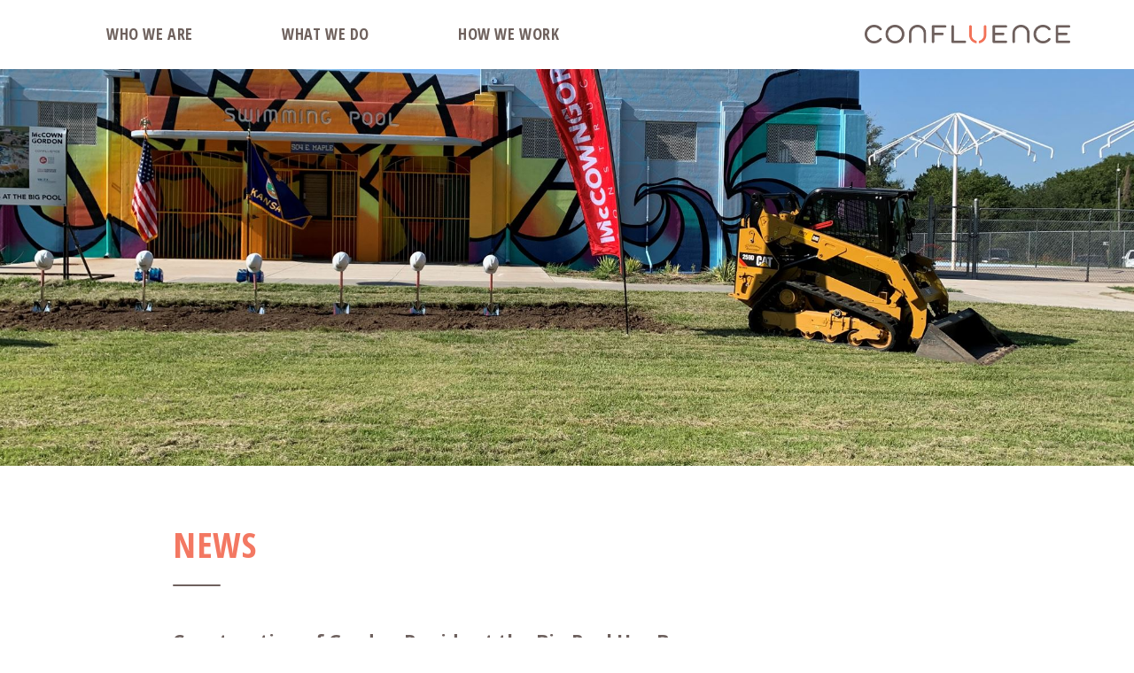

--- FILE ---
content_type: text/html; charset=utf-8
request_url: https://www.thinkconfluence.com/what-we-do/news/construction-of-garden-rapids-at-the-big-pool-has-begun
body_size: 24508
content:
<!DOCTYPE html>
<html class="no-js" lang="en">
<head>
    <!-- Global site tag (gtag.js) - Google Analytics -->
    <script async src="https://www.googletagmanager.com/gtag/js?id=UA-15215060-1"></script>
    <script>
        window.dataLayer = window.dataLayer || [];
        function gtag() { dataLayer.push(arguments); }
        gtag('js', new Date());

        gtag('config', 'UA-15215060-1');
    </script>
    <meta charset="utf-8" />
    <meta name="viewport" content="width=device-width, initial-scale=1.0">
    <title>Confluence | News Detail</title>
    <link rel="icon" type="image/x-icon" href="/favicon.ico" />
    <link rel="apple-touch-icon" href="/images/touch-icon-180.png" />
    <link href="/bundles/css/eui?v=dfPOr67rfMt-2OUX3W7aF69PYu60ePYnno3-6n9agy81" rel="stylesheet"/>

    
    <link href="/includes/css/print.css" type="text/css" rel="stylesheet" media="print" />
    <script src="/bundles/js/jquery?v=CMS6bOGH-KY95sy0dd7YIOUE5AIPrDmjwHW5koY26-Y1"></script>

</head>
<body>
    <script>document.documentElement.className = document.documentElement.className.replace('no-js', 'js');</script>
    <div class="fullWrap">
        <a href="#main" class="skip">Skip Navigation</a>
        <div class="mainNav">
            <div class="center">
                <div class="navWrap">
                    <a href="javascript:;" class="mobileNavToggle">
                        <span class="sr-only">Open / Close Mobile Navigation</span>
                        <span class="menuBar mb1">&nbsp;</span>
                        <span class="menuBar mb2">&nbsp;</span>
                        <span class="menuBar mb3">&nbsp;</span>
                    </a>
                    <a href="/" class="mainLogo"><img src="/images/logo.png" alt="Confluence Logo" /></a>
                    <div class="navInner">
                        
        <div class="navItem hasDropdown">
            <a href="/who-we-are" class="navLink navLinkParent">Who We Are</a>
            <div class="navDropdown">
                <a href="/who-we-are" class="navLink mobileOnly">Who We Are &mdash; Overview</a>

                        <a class="navLink" href="/who-we-are/our-firm">Our Firm</a>
                            <a class="navLink" href="/who-we-are#our-people">Our People</a>
                        <a class="navLink" href="/who-we-are/our-culture">Our Culture</a>
                        <a class="navLink" href="/who-we-are/insight">Insight</a>
                            <a class="navLink" href="/what-we-do/news">News</a>
                        <a class="navLink" href="/who-we-are/client-recognition">Client Recognition</a>
                            <a class="navLink" href="/who-we-are/careers">Careers</a>
                            <a class="navLink" href="/who-we-are/contact">Let&#39;s Connect</a>
                
                    <a class="navLink" href="/internships">Internships</a>
                
            </div>
        </div>
        <div class="navItem hasDropdown">
            <a href="/what-we-do" class="navLink navLinkParent">What We Do</a>
            <div class="navDropdown">
                <a href="/what-we-do" class="navLink mobileOnly">What We Do &mdash; Overview</a>

                            <a class="navLink" href="/what-we-do/creative-collaboration">Creative Collaboration</a>
                            <a class="navLink" href="/what-we-do/authentic-placemaking">Authentic Placemaking</a>
                            <a class="navLink" href="/what-we-do/connecting-communities">Connecting Communities</a>
                            <a class="navLink" href="/what-we-do/sustainable-strategies">Sustainable Strategies</a>
                            <a class="navLink" href="/what-we-do/integrated-design">Integrated Design</a>
                            <a class="navLink" href="/what-we-do/campus-district-vitality">Campus + District Vitality</a>
                            <a class="navLink" href="/what-we-do/project-experience">Project Experience</a>
                
                
            </div>
        </div>
        <div class="navItem ">
            <a href="/how-we-work" class="navLink navLinkParent">How We Work</a>
        </div>

                    </div>
                </div>

            </div>
        </div>
        <div class="mainContentWrap" id="main">
            


<div class="contentWrap">
    <div class="featureImagesWrap">
        <div class="featureImage fullImage">
            <div class="imageWrap">
                        <img src="/assets/images/NoCrop_2000x2000/723f7e9a5b154b25885660905f88f6d9.jpg" alt="Construction of Garden Rapids at the Big Pool Has Begun" />
            </div>
        </div>
    </div>
    <div class="center">
        <div class="innerContentArea">
            <h1 class="h1style deco">News</h1>
            <h2 class="h2style topMarg">Construction of Garden Rapids at the Big Pool Has Begun </h2>
            <p class="capSubhead date">Friday, July 24, 2020</p>
            
            
            <p>Construction of Garden Rapids at the Big Pool has officially begun! Earlier today we broke ground at the project site. Confluence and the rest of our design team have enjoyed helping the Garden City community see their vision for a new aquatic facility come to life.</p>

<p>For more information, click <a href="https://bit.ly/2By9dfW">here</a>!</p>

<p><img align="" alt="Garden Rapids at the Big Pool 2.jpg" class="image_fix" data-alignment="1" data-croppedfilepath="" data-filepath="/uploads/images/200831140625.jpg" data-height="600" data-width="800" height="600" src="/uploads/images/200831140625.jpg" style="display: block; width:800px; height:600px;" width="800" /></p>

        </div>
            <div class="relatedWorkRotator">
                <p class="header">Related News</p>
                    <a href="javascript:;" class="prevArrow">&nbsp;</a>
                    <a href="javascript:;" class="nextArrow">&nbsp;</a>
                    <div class="rotatorInner">
                            <a href="/what-we-do/news/potential-23rd-street-revamp-in-columbus-ne" class="relatedLink">
                                <span class="image"><img src="/assets/images/NoCrop_800x800/f8c96554ba374eda84756e258d178208.jpg" alt="Potential 23rd Street Revamp in Columbus, NE"/></span>
                                <span class="linkInfo">
                                    <span class="tileType">News</span>
                                    <span class="shadowTitle">Potential 23rd Street Revamp in Columbus, NE</span>
                                </span>
                            </a>
                            <a href="/what-we-do/news/kcu-breaks-ground-on-new-center-for-medical-education-innovation" class="relatedLink">
                                <span class="image"><img src="/assets/images/NoCrop_800x800/2154d266c4314fe797fa0be0583d9743.jpg" alt="KCU Breaks Ground on New Center for Medical Education Innovation"/></span>
                                <span class="linkInfo">
                                    <span class="tileType">News</span>
                                    <span class="shadowTitle">KCU Breaks Ground on New Center for Medical Education Innovation</span>
                                </span>
                            </a>
                            <a href="/what-we-do/news/beyond-the-loop-study" class="relatedLink">
                                <span class="image"><img src="/assets/images/NoCrop_800x800/b466d58dca9f433b858e1c43cd5733e9.jpg" alt="Beyond the Loop Study"/></span>
                                <span class="linkInfo">
                                    <span class="tileType">News</span>
                                    <span class="shadowTitle">Beyond the Loop Study</span>
                                </span>
                            </a>
                            <a href="/what-we-do/news/crossroads-mixed-use-project-edina-minnesota" class="relatedLink">
                                <span class="image"><img src="/assets/images/NoCrop_800x800/09c2cf3574cf406c9f96e5229728439e.jpg" alt="Crossroads Mixed-Use Project / Edina, Minnesota"/></span>
                                <span class="linkInfo">
                                    <span class="tileType">News</span>
                                    <span class="shadowTitle">Crossroads Mixed-Use Project / Edina, Minnesota</span>
                                </span>
                            </a>
                            <a href="/what-we-do/news/streetcar-extension" class="relatedLink">
                                <span class="image"><img src="/assets/images/NoCrop_800x800/29dc536a41b14a88b73002f86f777862.jpg" alt="Streetcar Extension"/></span>
                                <span class="linkInfo">
                                    <span class="tileType">News</span>
                                    <span class="shadowTitle">Streetcar Extension</span>
                                </span>
                            </a>
                            <a href="/what-we-do/news/just-doing-our-job" class="relatedLink">
                                <span class="image"><img src="/assets/images/NoCrop_800x800/3b0caada79a641ff81104f4ff3e9ac5b.jpg" alt="Just Doing Our Job"/></span>
                                <span class="linkInfo">
                                    <span class="tileType">News</span>
                                    <span class="shadowTitle">Just Doing Our Job</span>
                                </span>
                            </a>
                            <a href="/what-we-do/news/confluence-selects-dolores-silkworth-to-lead-new-nebraska-office" class="relatedLink">
                                <span class="image"><img src="/assets/images/NoCrop_800x800/248ca3652d0740588f66c266e01535b6.jpg" alt="Confluence Selects Dolores Silkworth To Lead New Nebraska Office"/></span>
                                <span class="linkInfo">
                                    <span class="tileType">News</span>
                                    <span class="shadowTitle">Confluence Selects Dolores Silkworth To Lead New Nebraska Office</span>
                                </span>
                            </a>
                            <a href="/what-we-do/news/cedar-rapids-alley-crash" class="relatedLink">
                                <span class="image"><img src="/assets/images/NoCrop_800x800/ecf3110041a246d687e84a712870c6d4.jpg" alt="Cedar Rapids Alley Crash"/></span>
                                <span class="linkInfo">
                                    <span class="tileType">News</span>
                                    <span class="shadowTitle">Cedar Rapids Alley Crash</span>
                                </span>
                            </a>
                            <a href="/what-we-do/news/veterans-day" class="relatedLink">
                                <span class="image"><img src="/assets/images/NoCrop_800x800/14472db7201e496d95b0ddb8bf8c5d4d.jpg" alt="Veteran&#39;s Day "/></span>
                                <span class="linkInfo">
                                    <span class="tileType">News</span>
                                    <span class="shadowTitle">Veteran&#39;s Day </span>
                                </span>
                            </a>
                            <a href="/what-we-do/news/sioux-falls-gives-back" class="relatedLink">
                                <span class="image"><img src="/assets/images/NoCrop_800x800/17083d1e672047e680a25a8b993b45a0.jpg" alt="Sioux Falls Gives Back "/></span>
                                <span class="linkInfo">
                                    <span class="tileType">News</span>
                                    <span class="shadowTitle">Sioux Falls Gives Back </span>
                                </span>
                            </a>
                            <a href="/what-we-do/news/2019-asla-national-conference" class="relatedLink">
                                <span class="image"><img src="/assets/images/NoCrop_800x800/87a6fb1221c548d1bbbb9c222f862767.jpg" alt="2019 ASLA National Conference "/></span>
                                <span class="linkInfo">
                                    <span class="tileType">News</span>
                                    <span class="shadowTitle">2019 ASLA National Conference </span>
                                </span>
                            </a>
                            <a href="/what-we-do/news/k-state-students-visit-confluence" class="relatedLink">
                                <span class="image"><img src="/assets/images/NoCrop_800x800/f5eebba12f6749da8d710f87c7197c9f.jpg" alt="K-State Students Visit Confluence"/></span>
                                <span class="linkInfo">
                                    <span class="tileType">News</span>
                                    <span class="shadowTitle">K-State Students Visit Confluence</span>
                                </span>
                            </a>
                            <a href="/what-we-do/news/asla-nebraska-dakotas-chapter-awards" class="relatedLink">
                                <span class="image"><img src="/assets/images/NoCrop_800x800/53f014fa59cb4ae39949a683408cbe06.jpg" alt="ASLA Nebraska-Dakotas Chapter Awards"/></span>
                                <span class="linkInfo">
                                    <span class="tileType">News</span>
                                    <span class="shadowTitle">ASLA Nebraska-Dakotas Chapter Awards</span>
                                </span>
                            </a>
                            <a href="/what-we-do/news/sips-samples-and-sights-tour" class="relatedLink">
                                <span class="image"><img src="/assets/images/NoCrop_800x800/26cea751a09f487a9d43365ee6815718.jpg" alt="Sips, Samples and Sights Tour "/></span>
                                <span class="linkInfo">
                                    <span class="tileType">News</span>
                                    <span class="shadowTitle">Sips, Samples and Sights Tour </span>
                                </span>
                            </a>
                            <a href="/what-we-do/news/confluence-omaha" class="relatedLink">
                                <span class="image"><img src="/assets/images/NoCrop_800x800/daf3290e296444c6bba20880f6e564b2.jpg" alt="Confluence Omaha"/></span>
                                <span class="linkInfo">
                                    <span class="tileType">News</span>
                                    <span class="shadowTitle">Confluence Omaha</span>
                                </span>
                            </a>
                            <a href="/what-we-do/news/markarts-unveiling" class="relatedLink">
                                <span class="image"><img src="/assets/images/NoCrop_800x800/69e62a7108f349a293e1418001d2d07b.jpg" alt="MarkArts Unveiling"/></span>
                                <span class="linkInfo">
                                    <span class="tileType">News</span>
                                    <span class="shadowTitle">MarkArts Unveiling</span>
                                </span>
                            </a>
                            <a href="/what-we-do/news/kc-zoo-all-inclusive-playground" class="relatedLink">
                                <span class="image"><img src="/assets/images/NoCrop_800x800/3bd28412eebd4e46b1b519dd8a4a4539.jpg" alt="KC Zoo All-Inclusive Playground"/></span>
                                <span class="linkInfo">
                                    <span class="tileType">News</span>
                                    <span class="shadowTitle">KC Zoo All-Inclusive Playground</span>
                                </span>
                            </a>
                            <a href="/what-we-do/news/grandview-green-district-lid-development" class="relatedLink">
                                <span class="image"><img src="/assets/images/NoCrop_800x800/0565fbcc339e4e3e8e42c5f121f6bd83.jpg" alt="Grandview Green District – LID Development"/></span>
                                <span class="linkInfo">
                                    <span class="tileType">News</span>
                                    <span class="shadowTitle">Grandview Green District – LID Development</span>
                                </span>
                            </a>
                            <a href="/what-we-do/news/nkc-gateway-installation" class="relatedLink">
                                <span class="image"><img src="/assets/images/NoCrop_800x800/ebe9668e6f35494ca8edbdca5769050c.jpg" alt="NKC Gateway Installation"/></span>
                                <span class="linkInfo">
                                    <span class="tileType">News</span>
                                    <span class="shadowTitle">NKC Gateway Installation</span>
                                </span>
                            </a>
                            <a href="/what-we-do/news/confluence-welcomes-madison-dierks" class="relatedLink">
                                <span class="image"><img src="/assets/images/NoCrop_800x800/0da40078ef384d229f48cc7ae918046d.jpg" alt="Confluence Welcomes Madison Dierks"/></span>
                                <span class="linkInfo">
                                    <span class="tileType">News</span>
                                    <span class="shadowTitle">Confluence Welcomes Madison Dierks</span>
                                </span>
                            </a>
                            <a href="/what-we-do/news/confluence-welcomes-devon-blosch" class="relatedLink">
                                <span class="image"><img src="/assets/images/NoCrop_800x800/000520e024f4467bb4b771540030c6a9.jpg" alt="Confluence Welcomes Devon Blosch"/></span>
                                <span class="linkInfo">
                                    <span class="tileType">News</span>
                                    <span class="shadowTitle">Confluence Welcomes Devon Blosch</span>
                                </span>
                            </a>
                            <a href="/what-we-do/news/parklets-could-soon-appear-in-kansas-city" class="relatedLink">
                                <span class="image"><img src="/assets/images/NoCrop_800x800/031e22e9283c442585982f766659803f.jpg" alt="Parklets Could Soon Appear in Kansas City"/></span>
                                <span class="linkInfo">
                                    <span class="tileType">News</span>
                                    <span class="shadowTitle">Parklets Could Soon Appear in Kansas City</span>
                                </span>
                            </a>
                            <a href="/what-we-do/news/portkc-approves-efforts-to-revive-the-kc-riverfront" class="relatedLink">
                                <span class="image"><img src="/assets/images/NoCrop_800x800/5bb347ebe9a4485d98e9c2f588500c12.jpg" alt="PortKC Approves Efforts to Revive the KC Riverfront"/></span>
                                <span class="linkInfo">
                                    <span class="tileType">News</span>
                                    <span class="shadowTitle">PortKC Approves Efforts to Revive the KC Riverfront</span>
                                </span>
                            </a>
                            <a href="/what-we-do/news/parking-day-2019" class="relatedLink">
                                <span class="image"><img src="/assets/images/NoCrop_800x800/09e2d7bf05984edf81bee349981af331.jpg" alt="Park(ing) Day 2019"/></span>
                                <span class="linkInfo">
                                    <span class="tileType">News</span>
                                    <span class="shadowTitle">Park(ing) Day 2019</span>
                                </span>
                            </a>
                            <a href="/what-we-do/news/iowa-chapter-asla-fall-conference-and-awards" class="relatedLink">
                                <span class="image"><img src="/assets/images/NoCrop_800x800/00058b3f75a84ac99c02e85e249eeb01.jpg" alt="Iowa Chapter ASLA Fall Conference and Awards"/></span>
                                <span class="linkInfo">
                                    <span class="tileType">News</span>
                                    <span class="shadowTitle">Iowa Chapter ASLA Fall Conference and Awards</span>
                                </span>
                            </a>
                            <a href="/what-we-do/news/confluence-takes-over-chicago" class="relatedLink">
                                <span class="image"><img src="/assets/images/NoCrop_800x800/7106bd510efe41ba8ea8d4e9aebfa452.jpg" alt="Confluence Takes Over Chicago"/></span>
                                <span class="linkInfo">
                                    <span class="tileType">News</span>
                                    <span class="shadowTitle">Confluence Takes Over Chicago</span>
                                </span>
                            </a>
                            <a href="/what-we-do/news/confluence-student-interns-final-presentation" class="relatedLink">
                                <span class="image"><img src="/assets/images/NoCrop_800x800/35ed207a01804f6a9038160877a41edd.jpg" alt="Confluence Student Interns - Final Presentation"/></span>
                                <span class="linkInfo">
                                    <span class="tileType">News</span>
                                    <span class="shadowTitle">Confluence Student Interns - Final Presentation</span>
                                </span>
                            </a>
                            <a href="/what-we-do/news/dos-de-mayo-open-house" class="relatedLink">
                                <span class="image"><img src="/assets/images/NoCrop_800x800/8fbf19a660e641d3bff406217c59a2c0.jpg" alt="Dos De Mayo Open House "/></span>
                                <span class="linkInfo">
                                    <span class="tileType">News</span>
                                    <span class="shadowTitle">Dos De Mayo Open House </span>
                                </span>
                            </a>
                            <a href="/what-we-do/news/administrative-professionals-day" class="relatedLink">
                                <span class="image"><img src="/assets/images/NoCrop_800x800/9bbc642b07044cfdac0ea3adb391b916.jpg" alt="Administrative Professionals Day"/></span>
                                <span class="linkInfo">
                                    <span class="tileType">News</span>
                                    <span class="shadowTitle">Administrative Professionals Day</span>
                                </span>
                            </a>
                            <a href="/what-we-do/news/shawnee-methodist-indian-mission-open-house" class="relatedLink">
                                <span class="image"><img src="/assets/images/NoCrop_800x800/014d5880fad147efb187ce24d29759ba.jpg" alt="Shawnee Methodist Indian Mission - Open House "/></span>
                                <span class="linkInfo">
                                    <span class="tileType">News</span>
                                    <span class="shadowTitle">Shawnee Methodist Indian Mission - Open House </span>
                                </span>
                            </a>
                            <a href="/what-we-do/news/tres-de-mayo-open-house" class="relatedLink">
                                <span class="image"><img src="/assets/images/NoCrop_800x800/1d00b62a89154beeb187ac93cd177abe.jpg" alt="Tres De Mayo Open House"/></span>
                                <span class="linkInfo">
                                    <span class="tileType">News</span>
                                    <span class="shadowTitle">Tres De Mayo Open House</span>
                                </span>
                            </a>
                            <a href="/what-we-do/news/recycle-dsm" class="relatedLink">
                                <span class="image"><img src="/assets/images/NoCrop_800x800/45d22e2ee3de43f49b926651ed1bf85a.jpg" alt="Recycle DSM "/></span>
                                <span class="linkInfo">
                                    <span class="tileType">News</span>
                                    <span class="shadowTitle">Recycle DSM </span>
                                </span>
                            </a>
                            <a href="/what-we-do/news/iaappa-spring-conference" class="relatedLink">
                                <span class="image"><img src="/assets/images/NoCrop_800x800/ef99e4f1c759429a87276a60e9590e02.jpg" alt="IAAPPA Spring Conference "/></span>
                                <span class="linkInfo">
                                    <span class="tileType">News</span>
                                    <span class="shadowTitle">IAAPPA Spring Conference </span>
                                </span>
                            </a>
                            <a href="/what-we-do/news/confluence-beer-collaboration-available-in-stores" class="relatedLink">
                                <span class="image"><img src="/assets/images/NoCrop_800x800/f1cba5d82f0145a1aa23d3358b8f1d89.jpg" alt="Confluence Beer Collaboration - Available in Stores"/></span>
                                <span class="linkInfo">
                                    <span class="tileType">News</span>
                                    <span class="shadowTitle">Confluence Beer Collaboration - Available in Stores</span>
                                </span>
                            </a>
                            <a href="/what-we-do/news/beer-collaboration-behind-the-scenes-look" class="relatedLink">
                                <span class="image"><img src="/assets/images/NoCrop_800x800/c5c1936b06164133bf78007e41bc328a.jpg" alt="Beer Collaboration - Behind the Scenes Look "/></span>
                                <span class="linkInfo">
                                    <span class="tileType">News</span>
                                    <span class="shadowTitle">Beer Collaboration - Behind the Scenes Look </span>
                                </span>
                            </a>
                            <a href="/what-we-do/news/beer-collaboration-confluence-brewing-company-and-iowa-rivers-revival" class="relatedLink">
                                <span class="image"><img src="/assets/images/NoCrop_800x800/6b3638713e8344e4a3e13ddb6bace08e.jpg" alt="Beer Collaboration - Confluence Brewing Company and Iowa Rivers Revival "/></span>
                                <span class="linkInfo">
                                    <span class="tileType">News</span>
                                    <span class="shadowTitle">Beer Collaboration - Confluence Brewing Company and Iowa Rivers Revival </span>
                                </span>
                            </a>
                            <a href="/what-we-do/news/iowa-state-students-visit-confluence" class="relatedLink">
                                <span class="image"><img src="/assets/images/NoCrop_800x800/67f8428107804b349519902f6d4d1745.jpg" alt="Iowa State Students Visit Confluence"/></span>
                                <span class="linkInfo">
                                    <span class="tileType">News</span>
                                    <span class="shadowTitle">Iowa State Students Visit Confluence</span>
                                </span>
                            </a>
                            <a href="/what-we-do/news/confluence-at-design-careers-day" class="relatedLink">
                                <span class="image"><img src="/assets/images/NoCrop_800x800/318dc9695ba44057870ee1a43a023ad4.jpg" alt="Confluence at Design Careers Day "/></span>
                                <span class="linkInfo">
                                    <span class="tileType">News</span>
                                    <span class="shadowTitle">Confluence at Design Careers Day </span>
                                </span>
                            </a>
                            <a href="/what-we-do/news/staff-retreat" class="relatedLink">
                                <span class="image"><img src="/assets/images/NoCrop_800x800/cfa08a87c9d44ed28944abf6d2ba3169.jpg" alt="Staff Retreat "/></span>
                                <span class="linkInfo">
                                    <span class="tileType">News</span>
                                    <span class="shadowTitle">Staff Retreat </span>
                                </span>
                            </a>
                            <a href="/what-we-do/news/national-wear-red-day" class="relatedLink">
                                <span class="image"><img src="/assets/images/NoCrop_800x800/b4f0e793dd784b6f8739e38e3ca8f4a7.jpg" alt="National Wear Red Day "/></span>
                                <span class="linkInfo">
                                    <span class="tileType">News</span>
                                    <span class="shadowTitle">National Wear Red Day </span>
                                </span>
                            </a>
                            <a href="/what-we-do/news/days-of-giving-2018" class="relatedLink">
                                <span class="image"><img src="/assets/images/NoCrop_800x800/b91deaa2be7246a08ab8d29e37e952dd.jpg" alt="Days of Giving 2018"/></span>
                                <span class="linkInfo">
                                    <span class="tileType">News</span>
                                    <span class="shadowTitle">Days of Giving 2018</span>
                                </span>
                            </a>
                            <a href="/what-we-do/news/sioux-steel-development" class="relatedLink">
                                <span class="image"><img src="/assets/images/NoCrop_800x800/24c0c6fdcff74675a0e656e825f8c9fc.jpg" alt="Sioux Steel Development "/></span>
                                <span class="linkInfo">
                                    <span class="tileType">News</span>
                                    <span class="shadowTitle">Sioux Steel Development </span>
                                </span>
                            </a>
                            <a href="/what-we-do/news/eleven-on-the-river" class="relatedLink">
                                <span class="image"><img src="/assets/images/NoCrop_800x800/9ca6bce608404fb092c53e730c3b1c06.jpg" alt="Eleven On the River"/></span>
                                <span class="linkInfo">
                                    <span class="tileType">News</span>
                                    <span class="shadowTitle">Eleven On the River</span>
                                </span>
                            </a>
                            <a href="/what-we-do/news/shakopee-city-council-adopted-the-parks-trails-and-recreation-master-plan" class="relatedLink">
                                <span class="image"><img src="/assets/images/NoCrop_800x800/66b83241ccce4e71bebfefbc11ced6d9.jpg" alt="Shakopee City Council adopted the Parks, Trails and Recreation Master Plan"/></span>
                                <span class="linkInfo">
                                    <span class="tileType">News</span>
                                    <span class="shadowTitle">Shakopee City Council adopted the Parks, Trails and Recreation Master Plan</span>
                                </span>
                            </a>
                            <a href="/what-we-do/news/the-lawn-at-the-legends-grand-opening" class="relatedLink">
                                <span class="image"><img src="/assets/images/NoCrop_800x800/04fde31c557147dd96a9d8245100d1e8.jpg" alt="The Lawn at the Legends - Grand Opening"/></span>
                                <span class="linkInfo">
                                    <span class="tileType">News</span>
                                    <span class="shadowTitle">The Lawn at the Legends - Grand Opening</span>
                                </span>
                            </a>
                            <a href="/what-we-do/news/lincoln-childrens-zoo-expansion-ribbon-cutting" class="relatedLink">
                                <span class="image"><img src="/assets/images/NoCrop_800x800/e2cbfff14d524bbf891769e324259de7.jpg" alt="Lincoln Children&#39;s Zoo Expansion - Ribbon Cutting "/></span>
                                <span class="linkInfo">
                                    <span class="tileType">News</span>
                                    <span class="shadowTitle">Lincoln Children&#39;s Zoo Expansion - Ribbon Cutting </span>
                                </span>
                            </a>
                            <a href="/what-we-do/news/burrus-old-mill-park-grand-opening" class="relatedLink">
                                <span class="image"><img src="/assets/images/NoCrop_800x800/703df5262af042e9b9d996659ac00f42.jpg" alt="Burrus Old Mill Park - Grand Opening"/></span>
                                <span class="linkInfo">
                                    <span class="tileType">News</span>
                                    <span class="shadowTitle">Burrus Old Mill Park - Grand Opening</span>
                                </span>
                            </a>
                            <a href="/what-we-do/news/belmont-park-design-charrette" class="relatedLink">
                                <span class="image"><img src="/assets/images/NoCrop_800x800/f828d7860e184342985f966dceaff79d.jpg" alt="Belmont Park - Design Charrette"/></span>
                                <span class="linkInfo">
                                    <span class="tileType">News</span>
                                    <span class="shadowTitle">Belmont Park - Design Charrette</span>
                                </span>
                            </a>
                            <a href="/what-we-do/news/little-creek-farm-design-charrette" class="relatedLink">
                                <span class="image"><img src="/assets/images/NoCrop_800x800/b402b33d15fe44ee8301a3c8c94f6e84.jpg" alt="Little Creek Farm - Design Charrette"/></span>
                                <span class="linkInfo">
                                    <span class="tileType">News</span>
                                    <span class="shadowTitle">Little Creek Farm - Design Charrette</span>
                                </span>
                            </a>
                            <a href="/what-we-do/news/fairfield-comprehensive-plan-box-city-event" class="relatedLink">
                                <span class="image"><img src="/assets/images/NoCrop_800x800/ff5894a893024a6ba0b7885937b67394.jpg" alt="Fairfield Comprehensive Plan - Box City Event"/></span>
                                <span class="linkInfo">
                                    <span class="tileType">News</span>
                                    <span class="shadowTitle">Fairfield Comprehensive Plan - Box City Event</span>
                                </span>
                            </a>
                            <a href="/what-we-do/news/barney-allis-plaza-design-charrette" class="relatedLink">
                                <span class="image"><img src="/assets/images/NoCrop_800x800/c6ce86b5a3434dd7b304777bbbf005d4.jpg" alt="Barney Allis Plaza - Design Charrette"/></span>
                                <span class="linkInfo">
                                    <span class="tileType">News</span>
                                    <span class="shadowTitle">Barney Allis Plaza - Design Charrette</span>
                                </span>
                            </a>
                            <a href="/what-we-do/news/walnut-street-corridor-enhancements" class="relatedLink">
                                <span class="image"><img src="/assets/images/NoCrop_800x800/e5c854bc468440e083cd494c0dc389d2.jpg" alt="Walnut Street Corridor Enhancements "/></span>
                                <span class="linkInfo">
                                    <span class="tileType">News</span>
                                    <span class="shadowTitle">Walnut Street Corridor Enhancements </span>
                                </span>
                            </a>
                            <a href="/what-we-do/news/krause-gateway-center-grand-opening" class="relatedLink">
                                <span class="image"><img src="/assets/images/NoCrop_800x800/03879926857948c5a4349d1f2996f373.jpg" alt="Krause Gateway Center - Grand Opening"/></span>
                                <span class="linkInfo">
                                    <span class="tileType">News</span>
                                    <span class="shadowTitle">Krause Gateway Center - Grand Opening</span>
                                </span>
                            </a>
                            <a href="/what-we-do/news/celebrating-a-new-year-with-two-new-confluence-offices" class="relatedLink">
                                <span class="image"><img src="/assets/images/NoCrop_800x800/fd5afbb4fae44d5aa846e38e1fe204f7.jpg" alt="Celebrating a New Year with two new Confluence offices"/></span>
                                <span class="linkInfo">
                                    <span class="tileType">News</span>
                                    <span class="shadowTitle">Celebrating a New Year with two new Confluence offices</span>
                                </span>
                            </a>
                            <a href="/what-we-do/news/city-of-waukee-debuting-epic-playground" class="relatedLink">
                                <span class="image"><img src="/assets/images/NoCrop_800x800/67c5fd6ceade4cf086eb9bcbf2576f2f.jpg" alt="City of Waukee Debuting Epic Playground"/></span>
                                <span class="linkInfo">
                                    <span class="tileType">News</span>
                                    <span class="shadowTitle">City of Waukee Debuting Epic Playground</span>
                                </span>
                            </a>
                            <a href="/what-we-do/news/days-of-giving-2019" class="relatedLink">
                                <span class="image"><img src="/assets/images/NoCrop_800x800/238846d486b0449f90e5846d5ec80def.jpg" alt="Days of Giving 2019"/></span>
                                <span class="linkInfo">
                                    <span class="tileType">News</span>
                                    <span class="shadowTitle">Days of Giving 2019</span>
                                </span>
                            </a>
                            <a href="/what-we-do/news/american-heart-month" class="relatedLink">
                                <span class="image"><img src="/assets/images/NoCrop_800x800/848af571fc7c4101928d41f903848011.jpg" alt="American Heart Month"/></span>
                                <span class="linkInfo">
                                    <span class="tileType">News</span>
                                    <span class="shadowTitle">American Heart Month</span>
                                </span>
                            </a>
                            <a href="/what-we-do/news/wayside-waifs-ribbon-cutting" class="relatedLink">
                                <span class="image"><img src="/assets/images/NoCrop_800x800/ff5787b52dc149ecb6e36d028835c699.jpg" alt="Wayside Waifs Ribbon Cutting"/></span>
                                <span class="linkInfo">
                                    <span class="tileType">News</span>
                                    <span class="shadowTitle">Wayside Waifs Ribbon Cutting</span>
                                </span>
                            </a>
                            <a href="/what-we-do/news/adel-sweet-corn-festival" class="relatedLink">
                                <span class="image"><img src="/assets/images/NoCrop_800x800/df4f029ccac4453380384a7e1ce4b9a4.jpg" alt="Adel Sweet Corn Festival"/></span>
                                <span class="linkInfo">
                                    <span class="tileType">News</span>
                                    <span class="shadowTitle">Adel Sweet Corn Festival</span>
                                </span>
                            </a>
                            <a href="/what-we-do/news/lake-olathe-open-to-residents" class="relatedLink">
                                <span class="image"><img src="/assets/images/NoCrop_800x800/65e770851ffc4e1388ea56ce0c8c43ef.jpg" alt="Lake Olathe Open to Residents"/></span>
                                <span class="linkInfo">
                                    <span class="tileType">News</span>
                                    <span class="shadowTitle">Lake Olathe Open to Residents</span>
                                </span>
                            </a>
                            <a href="/what-we-do/news/shawnee-mission-park-new-main-entrance" class="relatedLink">
                                <span class="image"><img src="/assets/images/NoCrop_800x800/e6271a534ed4414aa852c1f381748e29.jpg" alt="Shawnee Mission Park - New Main Entrance "/></span>
                                <span class="linkInfo">
                                    <span class="tileType">News</span>
                                    <span class="shadowTitle">Shawnee Mission Park - New Main Entrance </span>
                                </span>
                            </a>
                            <a href="/what-we-do/news/bring-your-parents-to-work" class="relatedLink">
                                <span class="image"><img src="/assets/images/NoCrop_800x800/ac479eec4e32462bb7de26c847073974.jpg" alt="Bring Your Parents to Work"/></span>
                                <span class="linkInfo">
                                    <span class="tileType">News</span>
                                    <span class="shadowTitle">Bring Your Parents to Work</span>
                                </span>
                            </a>
                            <a href="/what-we-do/news/isu-students-visit-confluence" class="relatedLink">
                                <span class="image"><img src="/assets/images/NoCrop_800x800/d9341bdb1a05458d897e54e5a43b9aa9.jpg" alt="ISU Students Visit Confluence"/></span>
                                <span class="linkInfo">
                                    <span class="tileType">News</span>
                                    <span class="shadowTitle">ISU Students Visit Confluence</span>
                                </span>
                            </a>
                            <a href="/what-we-do/news/2020-staff-retreat" class="relatedLink">
                                <span class="image"><img src="/assets/images/NoCrop_800x800/5486f7b6b2f04b35b75596b7648db37f.jpg" alt="2020 Staff Retreat"/></span>
                                <span class="linkInfo">
                                    <span class="tileType">News</span>
                                    <span class="shadowTitle">2020 Staff Retreat</span>
                                </span>
                            </a>
                            <a href="/what-we-do/news/minnesota-vikings-headquarters-to-receive-award-of-excellence" class="relatedLink">
                                <span class="image"><img src="/assets/images/NoCrop_800x800/8707fdecd4ef4ae7bd61de6f56fa3b3b.jpg" alt="Minnesota Vikings Headquarters to Receive Award of Excellence"/></span>
                                <span class="linkInfo">
                                    <span class="tileType">News</span>
                                    <span class="shadowTitle">Minnesota Vikings Headquarters to Receive Award of Excellence</span>
                                </span>
                            </a>
                            <a href="/what-we-do/news/johnston-town-center-and-city-hall" class="relatedLink">
                                <span class="image"><img src="/assets/images/NoCrop_800x800/17cfb47f3e69434993af97066272ce07.jpg" alt="Johnston Town Center and City Hall"/></span>
                                <span class="linkInfo">
                                    <span class="tileType">News</span>
                                    <span class="shadowTitle">Johnston Town Center and City Hall</span>
                                </span>
                            </a>
                            <a href="/what-we-do/news/ace-mentors-of-central-iowa" class="relatedLink">
                                <span class="image"><img src="/assets/images/NoCrop_800x800/d8189578d0c448688de0229c4ab1903b.jpg" alt="ACE Mentors of Central Iowa"/></span>
                                <span class="linkInfo">
                                    <span class="tileType">News</span>
                                    <span class="shadowTitle">ACE Mentors of Central Iowa</span>
                                </span>
                            </a>
                            <a href="/what-we-do/news/creighton-university-looks-to-spruce-up-24th-street" class="relatedLink">
                                <span class="image"><img src="/assets/images/NoCrop_800x800/c1cbfe7e7a97492e96bd16d0750da030.jpg" alt="Creighton University Looks to Spruce Up 24th Street"/></span>
                                <span class="linkInfo">
                                    <span class="tileType">News</span>
                                    <span class="shadowTitle">Creighton University Looks to Spruce Up 24th Street</span>
                                </span>
                            </a>
                            <a href="/what-we-do/news/eighth-street-bridge-construction-starts-soon" class="relatedLink">
                                <span class="image"><img src="/assets/images/NoCrop_800x800/ebbe1b5a6b47497d96ff119ee9f06bc9.jpg" alt="Eighth Street Bridge Construction Starts Soon"/></span>
                                <span class="linkInfo">
                                    <span class="tileType">News</span>
                                    <span class="shadowTitle">Eighth Street Bridge Construction Starts Soon</span>
                                </span>
                            </a>
                            <a href="/what-we-do/news/big-brothers-big-sisters-of-central-iowa" class="relatedLink">
                                <span class="image"><img src="/assets/images/NoCrop_800x800/f222f423c18544d5b3ed21bd28de552a.jpg" alt="Big Brothers Big Sisters of Central Iowa"/></span>
                                <span class="linkInfo">
                                    <span class="tileType">News</span>
                                    <span class="shadowTitle">Big Brothers Big Sisters of Central Iowa</span>
                                </span>
                            </a>
                            <a href="/what-we-do/news/salute-to-veterans-jim-keller-welcome-home-soldier-monument" class="relatedLink">
                                <span class="image"><img src="/assets/images/NoCrop_800x800/1eaf52041d0f4c87a4985b873a18d992.jpg" alt="Salute to Veterans: Jim Keller - Welcome Home Soldier Monument"/></span>
                                <span class="linkInfo">
                                    <span class="tileType">News</span>
                                    <span class="shadowTitle">Salute to Veterans: Jim Keller - Welcome Home Soldier Monument</span>
                                </span>
                            </a>
                            <a href="/what-we-do/news/pleasant-hill-and-altoona-ia-plan-to-add-more-than-150-acres-of-recreational-spa" class="relatedLink">
                                <span class="image"><img src="/assets/images/NoCrop_800x800/16501d504b294a928a7cec2497d6180a.jpg" alt="Pleasant Hill and Altoona, IA Plan to Add More Than 150 acres of Recreational Space to Eastern Polk County "/></span>
                                <span class="linkInfo">
                                    <span class="tileType">News</span>
                                    <span class="shadowTitle">Pleasant Hill and Altoona, IA Plan to Add More Than 150 acres of Recreational Space to Eastern Polk County </span>
                                </span>
                            </a>
                            <a href="/what-we-do/news/river-one-rises-over-harbor-district" class="relatedLink">
                                <span class="image"><img src="/assets/images/NoCrop_800x800/fb6b0a0b9ffc4209a270032b3faa209c.jpg" alt="River One Rises Over Harbor District"/></span>
                                <span class="linkInfo">
                                    <span class="tileType">News</span>
                                    <span class="shadowTitle">River One Rises Over Harbor District</span>
                                </span>
                            </a>
                            <a href="/what-we-do/news/rapid-development-in-chicagos-south-loop" class="relatedLink">
                                <span class="image"><img src="/assets/images/NoCrop_800x800/beb369ee451f4880901d82b91e1965d5.jpg" alt="Rapid Development in Chicago&#39;s South Loop"/></span>
                                <span class="linkInfo">
                                    <span class="tileType">News</span>
                                    <span class="shadowTitle">Rapid Development in Chicago&#39;s South Loop</span>
                                </span>
                            </a>
                            <a href="/what-we-do/news/university-of-kansas-medical-center-under-construction" class="relatedLink">
                                <span class="image"><img src="/assets/images/NoCrop_800x800/0e1a49cc0191478d810514adb9eef704.jpg" alt="University of Kansas Medical Center Under Construction "/></span>
                                <span class="linkInfo">
                                    <span class="tileType">News</span>
                                    <span class="shadowTitle">University of Kansas Medical Center Under Construction </span>
                                </span>
                            </a>
                            <a href="/what-we-do/news/john-barkley-plaza-coming-soon" class="relatedLink">
                                <span class="image"><img src="/assets/images/NoCrop_800x800/2cc3e1656a1243289b6ae90bf22c8dd2.jpg" alt="John Barkley Plaza Coming Soon"/></span>
                                <span class="linkInfo">
                                    <span class="tileType">News</span>
                                    <span class="shadowTitle">John Barkley Plaza Coming Soon</span>
                                </span>
                            </a>
                            <a href="/what-we-do/news/world-landscape-architecture-month-2020" class="relatedLink">
                                <span class="image"><img src="/assets/images/NoCrop_800x800/9374a3bb21964a9d969725e514cbe7c6.jpg" alt="World Landscape Architecture Month 2020"/></span>
                                <span class="linkInfo">
                                    <span class="tileType">News</span>
                                    <span class="shadowTitle">World Landscape Architecture Month 2020</span>
                                </span>
                            </a>
                            <a href="/what-we-do/news/national-pet-day" class="relatedLink">
                                <span class="image"><img src="/assets/images/NoCrop_800x800/1c7f26dbc5324f33b538eda32d93fcef.jpg" alt="National Pet Day"/></span>
                                <span class="linkInfo">
                                    <span class="tileType">News</span>
                                    <span class="shadowTitle">National Pet Day</span>
                                </span>
                            </a>
                            <a href="/what-we-do/news/national-gardening-day" class="relatedLink">
                                <span class="image"><img src="/assets/images/NoCrop_800x800/ab8a4be0cf0e43c7bf7f0caa8fcf4806.jpg" alt="National Gardening Day"/></span>
                                <span class="linkInfo">
                                    <span class="tileType">News</span>
                                    <span class="shadowTitle">National Gardening Day</span>
                                </span>
                            </a>
                            <a href="/what-we-do/news/volunteering-at-the-mary-jo-wegner-arboretum" class="relatedLink">
                                <span class="image"><img src="/assets/images/NoCrop_800x800/cdbce51bda6b48aebb80c71a89e5f8e7.jpg" alt="Volunteering at the Mary Jo Wegner Arboretum"/></span>
                                <span class="linkInfo">
                                    <span class="tileType">News</span>
                                    <span class="shadowTitle">Volunteering at the Mary Jo Wegner Arboretum</span>
                                </span>
                            </a>
                            <a href="/what-we-do/news/frontline-workers-appreciation-day" class="relatedLink">
                                <span class="image"><img src="/assets/images/NoCrop_800x800/2b4099ac49ec46bbb5c1bf27c53d6606.jpg" alt="Frontline Workers Appreciation Day"/></span>
                                <span class="linkInfo">
                                    <span class="tileType">News</span>
                                    <span class="shadowTitle">Frontline Workers Appreciation Day</span>
                                </span>
                            </a>
                            <a href="/what-we-do/news/passport-to-wellness" class="relatedLink">
                                <span class="image"><img src="/assets/images/NoCrop_800x800/1c56f283e7f74ee78752e6b9413c1f3e.jpg" alt="Passport to Wellness"/></span>
                                <span class="linkInfo">
                                    <span class="tileType">News</span>
                                    <span class="shadowTitle">Passport to Wellness</span>
                                </span>
                            </a>
                            <a href="/what-we-do/news/walnut-street-city-market-reopens-with-new-bold-icon" class="relatedLink">
                                <span class="image"><img src="/assets/images/NoCrop_800x800/00f349cb0f7848469ca6a11de22791fd.jpg" alt="Walnut Street - City Market Reopens With New Bold Icon"/></span>
                                <span class="linkInfo">
                                    <span class="tileType">News</span>
                                    <span class="shadowTitle">Walnut Street - City Market Reopens With New Bold Icon</span>
                                </span>
                            </a>
                            <a href="/what-we-do/news/confluence-welcomes-denise-hurt" class="relatedLink">
                                <span class="image"><img src="/assets/images/NoCrop_800x800/9c3dd9bd08bd4e0b84dba730fe30e98c.jpg" alt="Confluence Welcomes Denise Hurt"/></span>
                                <span class="linkInfo">
                                    <span class="tileType">News</span>
                                    <span class="shadowTitle">Confluence Welcomes Denise Hurt</span>
                                </span>
                            </a>
                            <a href="/what-we-do/news/raccoon-river-park-boathouse-on-track-to-open-in-june" class="relatedLink">
                                <span class="image"><img src="/assets/images/NoCrop_800x800/1c9ebc5cbdbd47f5b01341665c37b43d.jpg" alt="Raccoon River Park Boathouse On Track To Open In June"/></span>
                                <span class="linkInfo">
                                    <span class="tileType">News</span>
                                    <span class="shadowTitle">Raccoon River Park Boathouse On Track To Open In June</span>
                                </span>
                            </a>
                            <a href="/what-we-do/news/kirby-dog-park-under-construction" class="relatedLink">
                                <span class="image"><img src="/assets/images/NoCrop_800x800/2b98837debce42c08ff8600ea8b737d1.jpg" alt="Kirby Dog Park Under Construction"/></span>
                                <span class="linkInfo">
                                    <span class="tileType">News</span>
                                    <span class="shadowTitle">Kirby Dog Park Under Construction</span>
                                </span>
                            </a>
                            <a href="/what-we-do/news/a-new-look-at-old-town-lenexa-receives-merit-award" class="relatedLink">
                                <span class="image"><img src="/assets/images/NoCrop_800x800/90a479fafde9456a8f3d00b950604d06.jpg" alt="A New Look At Old Town Lenexa Receives Merit Award"/></span>
                                <span class="linkInfo">
                                    <span class="tileType">News</span>
                                    <span class="shadowTitle">A New Look At Old Town Lenexa Receives Merit Award</span>
                                </span>
                            </a>
                            <a href="/what-we-do/news/the-minneapolis-park-and-recreation-board-mprb-receives-merit-award" class="relatedLink">
                                <span class="image"><img src="/assets/images/NoCrop_800x800/4eb13137dbc149f0847a99118ffeb86a.jpg" alt="The Minneapolis Park and Recreation Board (MPRB) Receives Merit Award"/></span>
                                <span class="linkInfo">
                                    <span class="tileType">News</span>
                                    <span class="shadowTitle">The Minneapolis Park and Recreation Board (MPRB) Receives Merit Award</span>
                                </span>
                            </a>
                            <a href="/what-we-do/news/minnesota-vikings-headquarters-practice-facility-and-vikings-lake-development-re" class="relatedLink">
                                <span class="image"><img src="/assets/images/NoCrop_800x800/914d4e6b3669441ab2904f7211fa079a.jpg" alt="Minnesota Vikings Headquarters: Practice Facility and Vikings Lake Development Receives Honor Award "/></span>
                                <span class="linkInfo">
                                    <span class="tileType">News</span>
                                    <span class="shadowTitle">Minnesota Vikings Headquarters: Practice Facility and Vikings Lake Development Receives Honor Award </span>
                                </span>
                            </a>
                            <a href="/what-we-do/news/lake-olathe-receives-merit-award" class="relatedLink">
                                <span class="image"><img src="/assets/images/NoCrop_800x800/65e770851ffc4e1388ea56ce0c8c43ef.jpg" alt="Lake Olathe Receives Merit Award"/></span>
                                <span class="linkInfo">
                                    <span class="tileType">News</span>
                                    <span class="shadowTitle">Lake Olathe Receives Merit Award</span>
                                </span>
                            </a>
                            <a href="/what-we-do/news/park-at-the-mart-nears-completion" class="relatedLink">
                                <span class="image"><img src="/assets/images/NoCrop_800x800/4471f65fce0c42af8602e231fa2050e5.jpg" alt="Park At The Mart Nears Completion "/></span>
                                <span class="linkInfo">
                                    <span class="tileType">News</span>
                                    <span class="shadowTitle">Park At The Mart Nears Completion </span>
                                </span>
                            </a>
                            <a href="/what-we-do/news/fred-richards-nature-ecology-park-master-plan-receives-honor-award" class="relatedLink">
                                <span class="image"><img src="/assets/images/NoCrop_800x800/007532b84f854814879fd763171945ec.jpg" alt="Fred Richards Nature + Ecology Park Master Plan Receives Honor Award "/></span>
                                <span class="linkInfo">
                                    <span class="tileType">News</span>
                                    <span class="shadowTitle">Fred Richards Nature + Ecology Park Master Plan Receives Honor Award </span>
                                </span>
                            </a>
                            <a href="/what-we-do/news/eh-young-riverfront-park-reopens" class="relatedLink">
                                <span class="image"><img src="/assets/images/NoCrop_800x800/dfc1881d4155400783893c934f26b7f0.jpg" alt="EH Young Riverfront Park Reopens"/></span>
                                <span class="linkInfo">
                                    <span class="tileType">News</span>
                                    <span class="shadowTitle">EH Young Riverfront Park Reopens</span>
                                </span>
                            </a>
                            <a href="/what-we-do/news/construction-begins-for-block-9-plaza" class="relatedLink">
                                <span class="image"><img src="/assets/images/NoCrop_800x800/2ba41347ee9f45aebe0c46931194e227.jpg" alt="Construction Begins for Block 9 Plaza"/></span>
                                <span class="linkInfo">
                                    <span class="tileType">News</span>
                                    <span class="shadowTitle">Construction Begins for Block 9 Plaza</span>
                                </span>
                            </a>
                            <a href="/what-we-do/news/150-north-riverside-receives-honor-award" class="relatedLink">
                                <span class="image"><img src="/assets/images/NoCrop_800x800/fc173750b51446a7b915cf54fab26151.jpg" alt="150 North Riverside Receives Honor Award "/></span>
                                <span class="linkInfo">
                                    <span class="tileType">News</span>
                                    <span class="shadowTitle">150 North Riverside Receives Honor Award </span>
                                </span>
                            </a>
                            <a href="/what-we-do/news/design-concepts-released-for-wilder-bluff-park" class="relatedLink">
                                <span class="image"><img src="/assets/images/NoCrop_800x800/ac37097f58c84ee5b73159683b681840.jpg" alt="Design Concepts Released for Wilder Bluff Park"/></span>
                                <span class="linkInfo">
                                    <span class="tileType">News</span>
                                    <span class="shadowTitle">Design Concepts Released for Wilder Bluff Park</span>
                                </span>
                            </a>
                            <a href="/what-we-do/news/emme-receives-merit-award" class="relatedLink">
                                <span class="image"><img src="/assets/images/NoCrop_800x800/2a1e783a5ed94789bd933fd861774b69.jpg" alt="EMME Receives Merit Award"/></span>
                                <span class="linkInfo">
                                    <span class="tileType">News</span>
                                    <span class="shadowTitle">EMME Receives Merit Award</span>
                                </span>
                            </a>
                            <a href="/what-we-do/news/confluence-welcomes-mamata-guragain" class="relatedLink">
                                <span class="image"><img src="/assets/images/NoCrop_800x800/c881b850a5994f60ad81c7c70ab97cca.jpg" alt="Confluence Welcomes Mamata Guragain"/></span>
                                <span class="linkInfo">
                                    <span class="tileType">News</span>
                                    <span class="shadowTitle">Confluence Welcomes Mamata Guragain</span>
                                </span>
                            </a>
                            <a href="/what-we-do/news/detroit-mountain-recreation-area-opens-for-business" class="relatedLink">
                                <span class="image"><img src="/assets/images/NoCrop_800x800/4b214378efec4af9af87e75b148624ff.jpg" alt="Detroit Mountain Recreation Area Opens for Business"/></span>
                                <span class="linkInfo">
                                    <span class="tileType">News</span>
                                    <span class="shadowTitle">Detroit Mountain Recreation Area Opens for Business</span>
                                </span>
                            </a>
                            <a href="/what-we-do/news/krause-gateway-center-receives-honor-award" class="relatedLink">
                                <span class="image"><img src="/assets/images/NoCrop_800x800/00058b3f75a84ac99c02e85e249eeb01.jpg" alt="Krause Gateway Center Receives Honor Award"/></span>
                                <span class="linkInfo">
                                    <span class="tileType">News</span>
                                    <span class="shadowTitle">Krause Gateway Center Receives Honor Award</span>
                                </span>
                            </a>
                            <a href="/what-we-do/news/west-des-moines-opens-boathouse" class="relatedLink">
                                <span class="image"><img src="/assets/images/NoCrop_800x800/40e240e969634ab0ae576cbff6b481ff.jpg" alt="West Des Moines Opens Boathouse"/></span>
                                <span class="linkInfo">
                                    <span class="tileType">News</span>
                                    <span class="shadowTitle">West Des Moines Opens Boathouse</span>
                                </span>
                            </a>
                            <a href="/what-we-do/news/30th-anniversary-of-the-passage-of-the-americans-with-disabilities-act" class="relatedLink">
                                <span class="image"><img src="/assets/images/NoCrop_800x800/2c8aee6ab0db480eb0efc82f4c0c347c.jpg" alt="30th Anniversary of the Passage of the American’s with Disabilities Act"/></span>
                                <span class="linkInfo">
                                    <span class="tileType">News</span>
                                    <span class="shadowTitle">30th Anniversary of the Passage of the American’s with Disabilities Act</span>
                                </span>
                            </a>
                            <a href="/what-we-do/news/can-developers-fix-the-loneliness-epidemic" class="relatedLink">
                                <span class="image"><img src="/assets/images/NoCrop_800x800/7d2618b8317c430f8baa24f34ef90552.jpg" alt="Can Developers Fix the Loneliness Epidemic?"/></span>
                                <span class="linkInfo">
                                    <span class="tileType">News</span>
                                    <span class="shadowTitle">Can Developers Fix the Loneliness Epidemic?</span>
                                </span>
                            </a>
                            <a href="/what-we-do/news/kirby-dog-park-grand-opening" class="relatedLink">
                                <span class="image"><img src="/assets/images/NoCrop_800x800/8323326ef8f64f78b6dd03eb88c1aff9.jpg" alt="Kirby Dog Park Grand Opening"/></span>
                                <span class="linkInfo">
                                    <span class="tileType">News</span>
                                    <span class="shadowTitle">Kirby Dog Park Grand Opening</span>
                                </span>
                            </a>
                            <a href="/what-we-do/news/creighton-university-begins-construction" class="relatedLink">
                                <span class="image"><img src="/assets/images/NoCrop_800x800/8d35c3d4633041a796216ac24301be13.jpg" alt="Creighton University Begins Construction "/></span>
                                <span class="linkInfo">
                                    <span class="tileType">News</span>
                                    <span class="shadowTitle">Creighton University Begins Construction </span>
                                </span>
                            </a>
                            <a href="/what-we-do/news/edina-to-consider-major-redevelopment-plan-at-u-s-bank-site" class="relatedLink">
                                <span class="image"><img src="/assets/images/NoCrop_800x800/09c2cf3574cf406c9f96e5229728439e.jpg" alt="Edina to Consider Major Redevelopment Plan at U.S. Bank Site"/></span>
                                <span class="linkInfo">
                                    <span class="tileType">News</span>
                                    <span class="shadowTitle">Edina to Consider Major Redevelopment Plan at U.S. Bank Site</span>
                                </span>
                            </a>
                            <a href="/what-we-do/news/creighton-university-celebrates-24th-street" class="relatedLink">
                                <span class="image"><img src="/assets/images/NoCrop_800x800/884783494a1e41db88a150902cffe98e.jpg" alt="Creighton University Celebrates 24th Street "/></span>
                                <span class="linkInfo">
                                    <span class="tileType">News</span>
                                    <span class="shadowTitle">Creighton University Celebrates 24th Street </span>
                                </span>
                            </a>
                            <a href="/what-we-do/news/custer-state-park-receives-grant-for-construction" class="relatedLink">
                                <span class="image"><img src="/assets/images/NoCrop_800x800/b3c31051698e44458ef1df6183358aa3.jpg" alt="Custer State Park Receives Grant for Construction "/></span>
                                <span class="linkInfo">
                                    <span class="tileType">News</span>
                                    <span class="shadowTitle">Custer State Park Receives Grant for Construction </span>
                                </span>
                            </a>
                            <a href="/what-we-do/news/food-raising-competition" class="relatedLink">
                                <span class="image"><img src="/assets/images/NoCrop_800x800/97f77c9a712a4e73ba07dd79c0750715.jpg" alt="Food-Raising Competition "/></span>
                                <span class="linkInfo">
                                    <span class="tileType">News</span>
                                    <span class="shadowTitle">Food-Raising Competition </span>
                                </span>
                            </a>
                            <a href="/what-we-do/news/the-westfield-campus-feature-in-the-american-builders-quarterly" class="relatedLink">
                                <span class="image"><img src="/assets/images/NoCrop_800x800/a75f502f528040fda2446f2da88e0cd8.jpg" alt="The Westfield Campus Feature in the American Builders Quarterly "/></span>
                                <span class="linkInfo">
                                    <span class="tileType">News</span>
                                    <span class="shadowTitle">The Westfield Campus Feature in the American Builders Quarterly </span>
                                </span>
                            </a>
                            <a href="/what-we-do/news/revitalizing-a-century-old-gateway-to-the-midwest" class="relatedLink">
                                <span class="image"><img src="/assets/images/NoCrop_800x800/d1438f4a33c9494f8bb13efff20f3938.jpg" alt="Revitalizing a Century-Old Gateway to the Midwest"/></span>
                                <span class="linkInfo">
                                    <span class="tileType">News</span>
                                    <span class="shadowTitle">Revitalizing a Century-Old Gateway to the Midwest</span>
                                </span>
                            </a>
                            <a href="/what-we-do/news/2020-big-sioux-river-greenway-cleanup" class="relatedLink">
                                <span class="image"><img src="/assets/images/NoCrop_800x800/c465e917c06c489ca2fc40742a12da48.jpg" alt="2020 Big Sioux River Greenway Cleanup "/></span>
                                <span class="linkInfo">
                                    <span class="tileType">News</span>
                                    <span class="shadowTitle">2020 Big Sioux River Greenway Cleanup </span>
                                </span>
                            </a>
                            <a href="/what-we-do/news/city-of-bondurant-receives-2020-economic-development-planning-award" class="relatedLink">
                                <span class="image"><img src="/assets/images/NoCrop_800x800/b18476b3f83340828c089bb244be47fa.jpg" alt=" City of Bondurant Receives 2020 Economic Development Planning Award"/></span>
                                <span class="linkInfo">
                                    <span class="tileType">News</span>
                                    <span class="shadowTitle"> City of Bondurant Receives 2020 Economic Development Planning Award</span>
                                </span>
                            </a>
                            <a href="/what-we-do/news/matt-evett-promoted-to-associate-principal" class="relatedLink">
                                <span class="image"><img src="/assets/images/NoCrop_800x800/df887f11269b46deabfee8ccefd7fe46.jpg" alt="Matt Evett Promoted to Associate Principal"/></span>
                                <span class="linkInfo">
                                    <span class="tileType">News</span>
                                    <span class="shadowTitle">Matt Evett Promoted to Associate Principal</span>
                                </span>
                            </a>
                            <a href="/what-we-do/news/devon-blosch-promoted-to-associate" class="relatedLink">
                                <span class="image"><img src="/assets/images/NoCrop_800x800/0509a16f899842b69d5e6fb5c45d756c.jpg" alt="Devon Blosch Promoted to Associate "/></span>
                                <span class="linkInfo">
                                    <span class="tileType">News</span>
                                    <span class="shadowTitle">Devon Blosch Promoted to Associate </span>
                                </span>
                            </a>
                            <a href="/what-we-do/news/kc-games-for-good" class="relatedLink">
                                <span class="image"><img src="/assets/images/NoCrop_800x800/8ae03d546fb14ade931075978775ff62.jpg" alt="KC Games for Good"/></span>
                                <span class="linkInfo">
                                    <span class="tileType">News</span>
                                    <span class="shadowTitle">KC Games for Good</span>
                                </span>
                            </a>
                            <a href="/what-we-do/news/broadway-square-grand-opening" class="relatedLink">
                                <span class="image"><img src="/assets/images/NoCrop_800x800/4e84862359ac4d5bae39dee148c49df3.jpg" alt="Broadway Square Grand Opening"/></span>
                                <span class="linkInfo">
                                    <span class="tileType">News</span>
                                    <span class="shadowTitle">Broadway Square Grand Opening</span>
                                </span>
                            </a>
                            <a href="/what-we-do/news/triumph-park-receives-merit-award" class="relatedLink">
                                <span class="image"><img src="/assets/images/NoCrop_800x800/d968fd192dc549c9a8b6e8f8f5b07ac2.jpg" alt="Triumph Park Receives Merit Award"/></span>
                                <span class="linkInfo">
                                    <span class="tileType">News</span>
                                    <span class="shadowTitle">Triumph Park Receives Merit Award</span>
                                </span>
                            </a>
                            <a href="/what-we-do/news/wilder-bluff-park-is-under-construction" class="relatedLink">
                                <span class="image"><img src="/assets/images/NoCrop_800x800/c5da92f3ab064778b1d1931bf98e97f8.jpg" alt="Wilder Bluff Park is Under Construction "/></span>
                                <span class="linkInfo">
                                    <span class="tileType">News</span>
                                    <span class="shadowTitle">Wilder Bluff Park is Under Construction </span>
                                </span>
                            </a>
                            <a href="/what-we-do/news/broadway-square-progress" class="relatedLink">
                                <span class="image"><img src="/assets/images/NoCrop_800x800/837133eca62d4cc38774798e2af95c38.jpg" alt="Broadway Square Progress"/></span>
                                <span class="linkInfo">
                                    <span class="tileType">News</span>
                                    <span class="shadowTitle">Broadway Square Progress</span>
                                </span>
                            </a>
                            <a href="/what-we-do/news/confluence-acquires-denver-based-studioinsite" class="relatedLink">
                                <span class="image"><img src="/assets/images/NoCrop_800x800/488bc32de7bf4467b7166e4169c0ad83.jpg" alt="Confluence acquires Denver-based studioINSITE"/></span>
                                <span class="linkInfo">
                                    <span class="tileType">News</span>
                                    <span class="shadowTitle">Confluence acquires Denver-based studioINSITE</span>
                                </span>
                            </a>
                            <a href="/what-we-do/news/here-atlanta-is-under-construction" class="relatedLink">
                                <span class="image"><img src="/assets/images/NoCrop_800x800/8b4fc565f21541ec83f752bc4098431e.jpg" alt="HERE Atlanta is under construction"/></span>
                                <span class="linkInfo">
                                    <span class="tileType">News</span>
                                    <span class="shadowTitle">HERE Atlanta is under construction</span>
                                </span>
                            </a>
                            <a href="/what-we-do/news/lunar-new-year" class="relatedLink">
                                <span class="image"><img src="/assets/images/NoCrop_800x800/c7d55258228d443b84e07355ad4213bb.jpg" alt="Lunar New Year"/></span>
                                <span class="linkInfo">
                                    <span class="tileType">News</span>
                                    <span class="shadowTitle">Lunar New Year</span>
                                </span>
                            </a>
                            <a href="/what-we-do/news/landscape-architecture-studio-prize" class="relatedLink">
                                <span class="image"><img src="/assets/images/NoCrop_800x800/6fd1948c67db4d3cbf77eb9607e9d87c.jpg" alt="Landscape Architecture Studio Prize"/></span>
                                <span class="linkInfo">
                                    <span class="tileType">News</span>
                                    <span class="shadowTitle">Landscape Architecture Studio Prize</span>
                                </span>
                            </a>
                            <a href="/what-we-do/news/progress-continues-for-wilder-bluff-park" class="relatedLink">
                                <span class="image"><img src="/assets/images/NoCrop_800x800/0df584f28d814b9fb23f2b544aba639b.jpg" alt="Progress Continues for Wilder Bluff Park"/></span>
                                <span class="linkInfo">
                                    <span class="tileType">News</span>
                                    <span class="shadowTitle">Progress Continues for Wilder Bluff Park</span>
                                </span>
                            </a>
                            <a href="/what-we-do/news/world-wildlife-day" class="relatedLink">
                                <span class="image"><img src="/assets/images/NoCrop_800x800/321ed72fc0c140c2bb7ee555771c05b6.jpg" alt="World Wildlife Day"/></span>
                                <span class="linkInfo">
                                    <span class="tileType">News</span>
                                    <span class="shadowTitle">World Wildlife Day</span>
                                </span>
                            </a>
                            <a href="/what-we-do/news/john-barkley-plaza-dedicated-at-shawnee-mission-park" class="relatedLink">
                                <span class="image"><img src="/assets/images/NoCrop_800x800/d8439f32dca3412fbef15d803031bf70.jpg" alt="John Barkley Plaza dedicated at Shawnee Mission Park"/></span>
                                <span class="linkInfo">
                                    <span class="tileType">News</span>
                                    <span class="shadowTitle">John Barkley Plaza dedicated at Shawnee Mission Park</span>
                                </span>
                            </a>
                            <a href="/what-we-do/news/malchow-plaza-construction-nears-completion" class="relatedLink">
                                <span class="image"><img src="/assets/images/NoCrop_800x800/41fae38bf0494f5c9d321363ab622240.jpg" alt="Malchow Plaza construction nears completion"/></span>
                                <span class="linkInfo">
                                    <span class="tileType">News</span>
                                    <span class="shadowTitle">Malchow Plaza construction nears completion</span>
                                </span>
                            </a>
                            <a href="/what-we-do/news/walden-middle-school-receives-2021-john-shaw-award" class="relatedLink">
                                <span class="image"><img src="/assets/images/NoCrop_800x800/3cf2ed3601a0414c81f0d0101c9098af.jpg" alt="Walden Middle School receives 2021 John Shaw Award "/></span>
                                <span class="linkInfo">
                                    <span class="tileType">News</span>
                                    <span class="shadowTitle">Walden Middle School receives 2021 John Shaw Award </span>
                                </span>
                            </a>
                            <a href="/what-we-do/news/wilder-bluff-park-opens-in-shawnee" class="relatedLink">
                                <span class="image"><img src="/assets/images/NoCrop_800x800/fe3b48e32fdc4dde925a8f2bb0d28b25.jpg" alt="Wilder Bluff Park Opens in Shawnee"/></span>
                                <span class="linkInfo">
                                    <span class="tileType">News</span>
                                    <span class="shadowTitle">Wilder Bluff Park Opens in Shawnee</span>
                                </span>
                            </a>
                            <a href="/what-we-do/news/the-clearing-in-sauk-rapids-hosts-grand-opening" class="relatedLink">
                                <span class="image"><img src="/assets/images/NoCrop_800x800/496b30303d374ddf8c52b3dee45fc6b3.jpg" alt="The Clearing in Sauk Rapids hosts Grand Opening"/></span>
                                <span class="linkInfo">
                                    <span class="tileType">News</span>
                                    <span class="shadowTitle">The Clearing in Sauk Rapids hosts Grand Opening</span>
                                </span>
                            </a>
                            <a href="/what-we-do/news/clapp-park-design-presented-to-city-council" class="relatedLink">
                                <span class="image"><img src="/assets/images/NoCrop_800x800/5553dbf7fae9469e9d4d653a0a60def7.jpg" alt="Clapp Park design presented to City Council"/></span>
                                <span class="linkInfo">
                                    <span class="tileType">News</span>
                                    <span class="shadowTitle">Clapp Park design presented to City Council</span>
                                </span>
                            </a>
                            <a href="/what-we-do/news/progress-continues-at-the-terraces-at-solana" class="relatedLink">
                                <span class="image"><img src="/assets/images/NoCrop_800x800/b223419e119a4b96910d311351669223.jpg" alt="Progress continues at the Terraces at Solana"/></span>
                                <span class="linkInfo">
                                    <span class="tileType">News</span>
                                    <span class="shadowTitle">Progress continues at the Terraces at Solana</span>
                                </span>
                            </a>
                            <a href="/what-we-do/news/lights-are-on-at-the-8th-street-bridge" class="relatedLink">
                                <span class="image"><img src="/assets/images/NoCrop_800x800/55def123be4e444e84c59799eb047e34.jpg" alt="Lights are on at the 8th Street Bridge"/></span>
                                <span class="linkInfo">
                                    <span class="tileType">News</span>
                                    <span class="shadowTitle">Lights are on at the 8th Street Bridge</span>
                                </span>
                            </a>
                            <a href="/what-we-do/news/the-gild-in-chicago-tops-out" class="relatedLink">
                                <span class="image"><img src="/assets/images/NoCrop_800x800/4be276710ee143428db93cb1bf6daa03.jpg" alt="The Gild in Chicago tops out"/></span>
                                <span class="linkInfo">
                                    <span class="tileType">News</span>
                                    <span class="shadowTitle">The Gild in Chicago tops out</span>
                                </span>
                            </a>
                            <a href="/what-we-do/news/city-of-ames-moves-forward-on-downtown-plaza" class="relatedLink">
                                <span class="image"><img src="/assets/images/NoCrop_800x800/b33ce90ebf0e444995058fa5fae7f8f9.jpg" alt="City of Ames Moves Forward on Downtown Plaza"/></span>
                                <span class="linkInfo">
                                    <span class="tileType">News</span>
                                    <span class="shadowTitle">City of Ames Moves Forward on Downtown Plaza</span>
                                </span>
                            </a>
                            <a href="/what-we-do/news/xcel-energy-mountain-bike-park-officially-opens" class="relatedLink">
                                <span class="image"><img src="/assets/images/NoCrop_800x800/bceedfc5eb834158aca497652dc04a52.jpg" alt="Xcel Energy Mountain Bike Park officially opens"/></span>
                                <span class="linkInfo">
                                    <span class="tileType">News</span>
                                    <span class="shadowTitle">Xcel Energy Mountain Bike Park officially opens</span>
                                </span>
                            </a>
                            <a href="/what-we-do/news/confluence-wins-national-design-competition-for-falls-park" class="relatedLink">
                                <span class="image"><img src="/assets/images/NoCrop_800x800/7822c905ab5e4a40a6b6c1b4e492d36b.jpg" alt="Confluence wins National Design Competition for Falls Park"/></span>
                                <span class="linkInfo">
                                    <span class="tileType">News</span>
                                    <span class="shadowTitle">Confluence wins National Design Competition for Falls Park</span>
                                </span>
                            </a>
                            <a href="/what-we-do/news/confluence-establishes-digital-studio" class="relatedLink">
                                <span class="image"><img src="/assets/images/NoCrop_800x800/0b9fb811de02416ca6f94d5825e3629e.jpg" alt="Confluence Establishes Digital Studio"/></span>
                                <span class="linkInfo">
                                    <span class="tileType">News</span>
                                    <span class="shadowTitle">Confluence Establishes Digital Studio</span>
                                </span>
                            </a>
                            <a href="/what-we-do/news/designs-underway-for-cannery-district-parks" class="relatedLink">
                                <span class="image"><img src="/assets/images/NoCrop_800x800/9ca7b04810e948fc9ed9b9a68996a7cd.jpg" alt="Designs underway for Cannery District Parks"/></span>
                                <span class="linkInfo">
                                    <span class="tileType">News</span>
                                    <span class="shadowTitle">Designs underway for Cannery District Parks</span>
                                </span>
                            </a>
                            <a href="/what-we-do/news/shakopee-broke-ground-on-the-new-mountain-bike-park" class="relatedLink">
                                <span class="image"><img src="/assets/images/NoCrop_800x800/12dd66c4994e4ddfaeb931f89a7fa715.jpg" alt="Shakopee Broke Ground on the New Mountain Bike Park"/></span>
                                <span class="linkInfo">
                                    <span class="tileType">News</span>
                                    <span class="shadowTitle">Shakopee Broke Ground on the New Mountain Bike Park</span>
                                </span>
                            </a>
                            <a href="/what-we-do/news/nebraska-apa-planning-conference-speakers" class="relatedLink">
                                <span class="image"><img src="/assets/images/NoCrop_800x800/2c5c719524a4418c90fb0cea0f07008b.jpg" alt="Nebraska APA Planning Conference: Speakers"/></span>
                                <span class="linkInfo">
                                    <span class="tileType">News</span>
                                    <span class="shadowTitle">Nebraska APA Planning Conference: Speakers</span>
                                </span>
                            </a>
                            <a href="/what-we-do/news/nebraska-apa-planning-conference-speakers" class="relatedLink">
                                <span class="image"><img src="/assets/images/NoCrop_800x800/51dca1a9113c43d9b1e5a882167ae847.jpg" alt="Nebraska APA Planning Conference - Speakers"/></span>
                                <span class="linkInfo">
                                    <span class="tileType">News</span>
                                    <span class="shadowTitle">Nebraska APA Planning Conference - Speakers</span>
                                </span>
                            </a>
                            <a href="/what-we-do/news/nebraska-apa-planning-conference-speaker" class="relatedLink">
                                <span class="image"><img src="/assets/images/NoCrop_800x800/bad86d3f5eb544e495210811922b52a9.jpg" alt="Nebraska APA Planning Conference Speaker"/></span>
                                <span class="linkInfo">
                                    <span class="tileType">News</span>
                                    <span class="shadowTitle">Nebraska APA Planning Conference Speaker</span>
                                </span>
                            </a>
                            <a href="/what-we-do/news/leadership-olathe" class="relatedLink">
                                <span class="image"><img src="/assets/images/NoCrop_800x800/589a64ded8914c8c9dbb44231df36b23.jpg" alt="Leadership Olathe"/></span>
                                <span class="linkInfo">
                                    <span class="tileType">News</span>
                                    <span class="shadowTitle">Leadership Olathe</span>
                                </span>
                            </a>
                            <a href="/what-we-do/news/apa-bi-state-conference-speakers-mobile-tour" class="relatedLink">
                                <span class="image"><img src="/assets/images/NoCrop_800x800/4011e1177b9c41339b0a9b2f9825255f.jpg" alt="APA Bi-State Conference Speakers + Mobile Tour"/></span>
                                <span class="linkInfo">
                                    <span class="tileType">News</span>
                                    <span class="shadowTitle">APA Bi-State Conference Speakers + Mobile Tour</span>
                                </span>
                            </a>
                            <a href="/what-we-do/news/kpra-conference-speakers" class="relatedLink">
                                <span class="image"><img src="/assets/images/NoCrop_800x800/851588eedb7f4e5fb3ae78e6706fbe30.jpg" alt="KPRA Conference Speakers"/></span>
                                <span class="linkInfo">
                                    <span class="tileType">News</span>
                                    <span class="shadowTitle">KPRA Conference Speakers</span>
                                </span>
                            </a>
                            <a href="/what-we-do/news/kpra-conference-speakers" class="relatedLink">
                                <span class="image"><img src="/assets/images/NoCrop_800x800/ec2b9586189745e68bdc63d9e6777348.jpg" alt="KPRA Conference Speakers"/></span>
                                <span class="linkInfo">
                                    <span class="tileType">News</span>
                                    <span class="shadowTitle">KPRA Conference Speakers</span>
                                </span>
                            </a>
                            <a href="/what-we-do/news/urban-resilience-round-table-panelist" class="relatedLink">
                                <span class="image"><img src="/assets/images/NoCrop_800x800/315729feac894f59a536e2188ac10afe.jpg" alt="Urban Resilience Round Table Panelist"/></span>
                                <span class="linkInfo">
                                    <span class="tileType">News</span>
                                    <span class="shadowTitle">Urban Resilience Round Table Panelist</span>
                                </span>
                            </a>
                            <a href="/what-we-do/news/chris-cline-presents-at-cnu" class="relatedLink">
                                <span class="image"><img src="/assets/images/NoCrop_800x800/67d87fe4878148e69943f7ceb244250f.jpg" alt="Chris Cline presents at CNU"/></span>
                                <span class="linkInfo">
                                    <span class="tileType">News</span>
                                    <span class="shadowTitle">Chris Cline presents at CNU</span>
                                </span>
                            </a>
                            <a href="/what-we-do/news/confluence-attends-iowa-asla-legislative-breakfast" class="relatedLink">
                                <span class="image"><img src="/assets/images/NoCrop_800x800/4bf40f5e106c4ec5ac2288e400352693.jpg" alt="Confluence attends Iowa ASLA legislative breakfast"/></span>
                                <span class="linkInfo">
                                    <span class="tileType">News</span>
                                    <span class="shadowTitle">Confluence attends Iowa ASLA legislative breakfast</span>
                                </span>
                            </a>
                            <a href="/what-we-do/news/devon-moody-receives-sites-ap-credential" class="relatedLink">
                                <span class="image"><img src="/assets/images/NoCrop_800x800/96c0fdaf80a1479aab457975b1be5aaf.jpg" alt="Devon Moody receives SITES AP credential"/></span>
                                <span class="linkInfo">
                                    <span class="tileType">News</span>
                                    <span class="shadowTitle">Devon Moody receives SITES AP credential</span>
                                </span>
                            </a>
                            <a href="/what-we-do/news/park-hill-lead-innovation-studio-earns-2022-john-shaw-award" class="relatedLink">
                                <span class="image"><img src="/assets/images/NoCrop_800x800/a9e5720e6674417a93d5ca353a5d2267.jpg" alt="Park Hill LEAD Innovation Studio earns 2022 John Shaw Award"/></span>
                                <span class="linkInfo">
                                    <span class="tileType">News</span>
                                    <span class="shadowTitle">Park Hill LEAD Innovation Studio earns 2022 John Shaw Award</span>
                                </span>
                            </a>
                            <a href="/what-we-do/news/construction-continues-at-eleven-on-the-river" class="relatedLink">
                                <span class="image"><img src="/assets/images/NoCrop_800x800/c182c6560faa4b18840c84c3bdd85e6c.jpg" alt="Construction continues at ELEVEN on the River"/></span>
                                <span class="linkInfo">
                                    <span class="tileType">News</span>
                                    <span class="shadowTitle">Construction continues at ELEVEN on the River</span>
                                </span>
                            </a>
                            <a href="/what-we-do/news/iowa-state-to-host-second-annual-confluence-studio-prize" class="relatedLink">
                                <span class="image"><img src="/assets/images/NoCrop_800x800/bf06b1cea56e4c1288dbd2a352534c22.jpg" alt="Iowa State to host second annual Confluence Studio Prize"/></span>
                                <span class="linkInfo">
                                    <span class="tileType">News</span>
                                    <span class="shadowTitle">Iowa State to host second annual Confluence Studio Prize</span>
                                </span>
                            </a>
                            <a href="/what-we-do/news/confluence-receives-best-of-social-media-award-from-asla" class="relatedLink">
                                <span class="image"><img src="/assets/images/NoCrop_800x800/c69ae1ca0e53497993323d68bf5dd21b.jpg" alt="Confluence receives Best of Social Media award from ASLA"/></span>
                                <span class="linkInfo">
                                    <span class="tileType">News</span>
                                    <span class="shadowTitle">Confluence receives Best of Social Media award from ASLA</span>
                                </span>
                            </a>
                            <a href="/what-we-do/news/garden-rapids-at-the-big-pool-featured-in-athletic-business" class="relatedLink">
                                <span class="image"><img src="/assets/images/NoCrop_800x800/d6ce5a4fc89f42d4a354a2c7d8b81e75.jpg" alt="Garden Rapids at the Big Pool featured in Athletic Business"/></span>
                                <span class="linkInfo">
                                    <span class="tileType">News</span>
                                    <span class="shadowTitle">Garden Rapids at the Big Pool featured in Athletic Business</span>
                                </span>
                            </a>
                            <a href="/what-we-do/news/highland-bridge-construction-continues-moving-forward" class="relatedLink">
                                <span class="image"><img src="/assets/images/NoCrop_800x800/3d16085b56e347a2adb5b030eb227494.jpg" alt="Highland Bridge construction continues moving forward"/></span>
                                <span class="linkInfo">
                                    <span class="tileType">News</span>
                                    <span class="shadowTitle">Highland Bridge construction continues moving forward</span>
                                </span>
                            </a>
                            <a href="/what-we-do/news/theodore-roosevelt-presidential-library-selects-confluence-as-landscape-architec" class="relatedLink">
                                <span class="image"><img src="/assets/images/NoCrop_800x800/823f9fe311274b44bff4246e0b6bb8f4.jpg" alt="Theodore Roosevelt Presidential Library selects Confluence as landscape architect of record"/></span>
                                <span class="linkInfo">
                                    <span class="tileType">News</span>
                                    <span class="shadowTitle">Theodore Roosevelt Presidential Library selects Confluence as landscape architect of record</span>
                                </span>
                            </a>
                            <a href="/what-we-do/news/8th-street-bridge-featured-by-roads-bridges" class="relatedLink">
                                <span class="image"><img src="/assets/images/NoCrop_800x800/a76b70d5600b4327a12eb6105601562e.jpg" alt="8th Street Bridge featured by Roads &amp; Bridges"/></span>
                                <span class="linkInfo">
                                    <span class="tileType">News</span>
                                    <span class="shadowTitle">8th Street Bridge featured by Roads &amp; Bridges</span>
                                </span>
                            </a>
                            <a href="/what-we-do/news/patrick-alvord-to-speak-at-usgbc-session" class="relatedLink">
                                <span class="image"><img src="/assets/images/NoCrop_800x800/05c108edb6044673b813694b8293ddc1.jpg" alt="Patrick Alvord to speak at USGBC Session"/></span>
                                <span class="linkInfo">
                                    <span class="tileType">News</span>
                                    <span class="shadowTitle">Patrick Alvord to speak at USGBC Session</span>
                                </span>
                            </a>
                            <a href="/what-we-do/news/metro-transit-omaha-orbt-is-live" class="relatedLink">
                                <span class="image"><img src="/assets/images/NoCrop_800x800/58b38c36def1455e900d9bf2fb792641.jpg" alt="Metro Transit Omaha ORBT is Live"/></span>
                                <span class="linkInfo">
                                    <span class="tileType">News</span>
                                    <span class="shadowTitle">Metro Transit Omaha ORBT is Live</span>
                                </span>
                            </a>
                            <a href="/what-we-do/news/320-south-canal-wins-chicago-development-award" class="relatedLink">
                                <span class="image"><img src="/assets/images/NoCrop_800x800/c3a6c45df80341dab0a48ac37bf53961.jpg" alt="320 South Canal Wins Chicago Development Award"/></span>
                                <span class="linkInfo">
                                    <span class="tileType">News</span>
                                    <span class="shadowTitle">320 South Canal Wins Chicago Development Award</span>
                                </span>
                            </a>
                            <a href="/what-we-do/news/sioux-falls-2035-downtown-planning-kicks-off" class="relatedLink">
                                <span class="image"><img src="/assets/images/NoCrop_800x800/f9155d17f6b24084bc26d89cee250300.jpg" alt="Sioux Falls 2035 Downtown Planning Kicks-Off"/></span>
                                <span class="linkInfo">
                                    <span class="tileType">News</span>
                                    <span class="shadowTitle">Sioux Falls 2035 Downtown Planning Kicks-Off</span>
                                </span>
                            </a>
                            <a href="/what-we-do/news/devon-moody-leads-the-way-in-site-sustainability" class="relatedLink">
                                <span class="image"><img src="/assets/images/NoCrop_800x800/d820371460214304883f68e672e6a2f7.jpg" alt="Devon Moody Leads the Way in SITE Sustainability"/></span>
                                <span class="linkInfo">
                                    <span class="tileType">News</span>
                                    <span class="shadowTitle">Devon Moody Leads the Way in SITE Sustainability</span>
                                </span>
                            </a>
                            <a href="/what-we-do/news/fort-sisseton-public-engagement-kicks-off" class="relatedLink">
                                <span class="image"><img src="/assets/images/NoCrop_800x800/2d86b545c7f14438a90b63f6df8c44ae.jpg" alt="Fort Sisseton Public Engagement Kicks-Off"/></span>
                                <span class="linkInfo">
                                    <span class="tileType">News</span>
                                    <span class="shadowTitle">Fort Sisseton Public Engagement Kicks-Off</span>
                                </span>
                            </a>
                            <a href="/what-we-do/news/downtown-urbana-kicks-off" class="relatedLink">
                                <span class="image"><img src="/assets/images/NoCrop_800x800/711a3a44241648399844ff2b6735db35.jpg" alt="Downtown Urbana Kicks-Off"/></span>
                                <span class="linkInfo">
                                    <span class="tileType">News</span>
                                    <span class="shadowTitle">Downtown Urbana Kicks-Off</span>
                                </span>
                            </a>
                            <a href="/what-we-do/news/indian-trails-aquatic-center-moves-forward" class="relatedLink">
                                <span class="image"><img src="/assets/images/NoCrop_800x800/487e71660af7420b9a2ea3bc1da571af.jpg" alt="Indian Trails Aquatic Center Moves Forward"/></span>
                                <span class="linkInfo">
                                    <span class="tileType">News</span>
                                    <span class="shadowTitle">Indian Trails Aquatic Center Moves Forward</span>
                                </span>
                            </a>
                            <a href="/what-we-do/news/confluence-engages-apple-valley" class="relatedLink">
                                <span class="image"><img src="/assets/images/NoCrop_800x800/9a1620b79b6c4887b4b3b3f576141728.jpg" alt="Confluence Engages Apple Valley"/></span>
                                <span class="linkInfo">
                                    <span class="tileType">News</span>
                                    <span class="shadowTitle">Confluence Engages Apple Valley</span>
                                </span>
                            </a>
                            <a href="/what-we-do/news/the-green-at-320-opens-in-chicago" class="relatedLink">
                                <span class="image"><img src="/assets/images/NoCrop_800x800/96c832e14eaf491faf01cfcc5851447a.jpg" alt="The Green at 320 Opens in Chicago"/></span>
                                <span class="linkInfo">
                                    <span class="tileType">News</span>
                                    <span class="shadowTitle">The Green at 320 Opens in Chicago</span>
                                </span>
                            </a>
                            <a href="/what-we-do/news/quarry-springs-park-awarded-grant" class="relatedLink">
                                <span class="image"><img src="/assets/images/NoCrop_800x800/aad75a7bac0543f1a371d7ab0110f83d.jpg" alt="Quarry Springs Park Awarded Grant"/></span>
                                <span class="linkInfo">
                                    <span class="tileType">News</span>
                                    <span class="shadowTitle">Quarry Springs Park Awarded Grant</span>
                                </span>
                            </a>
                            <a href="/what-we-do/news/confluence-welcomes-mark-to-our-chicago-office" class="relatedLink">
                                <span class="image"><img src="/assets/images/NoCrop_800x800/905532a5fd0d4163a55aba14186eacbd.jpg" alt="CONFLUENCE WELCOMES MARK TO OUR CHICAGO OFFICE"/></span>
                                <span class="linkInfo">
                                    <span class="tileType">News</span>
                                    <span class="shadowTitle">CONFLUENCE WELCOMES MARK TO OUR CHICAGO OFFICE</span>
                                </span>
                            </a>
                            <a href="/what-we-do/news/confluence-welcomes-bennett-to-our-denver-office" class="relatedLink">
                                <span class="image"><img src="/assets/images/NoCrop_800x800/a3524017ac7c440fae62f9f90a570b05.jpg" alt="CONFLUENCE WELCOMES BENNETT TO OUR DENVER OFFICE"/></span>
                                <span class="linkInfo">
                                    <span class="tileType">News</span>
                                    <span class="shadowTitle">CONFLUENCE WELCOMES BENNETT TO OUR DENVER OFFICE</span>
                                </span>
                            </a>
                            <a href="/what-we-do/news/polk-county-ia-releases-2050-comprehensive-plan" class="relatedLink">
                                <span class="image"><img src="/assets/images/NoCrop_800x800/c401b5a944cf45ea96da71fe74936288.jpg" alt="Polk County, IA releases 2050 Comprehensive Plan"/></span>
                                <span class="linkInfo">
                                    <span class="tileType">News</span>
                                    <span class="shadowTitle">Polk County, IA releases 2050 Comprehensive Plan</span>
                                </span>
                            </a>
                            <a href="/what-we-do/news/highland-bridge-development-underway" class="relatedLink">
                                <span class="image"><img src="/assets/images/NoCrop_800x800/5737d0c2cce54644a19f802d6bcf0f8c.jpg" alt="Highland Bridge Development Underway"/></span>
                                <span class="linkInfo">
                                    <span class="tileType">News</span>
                                    <span class="shadowTitle">Highland Bridge Development Underway</span>
                                </span>
                            </a>
                            <a href="/what-we-do/news/successful-charrettes-create-successful-plans-in-bloomington-mn" class="relatedLink">
                                <span class="image"><img src="/assets/images/NoCrop_800x800/5b0191e8ea384d38a5b02bb7b8f3cad1.jpg" alt="Successful Charrettes Create Successful Plans in Bloomington, MN"/></span>
                                <span class="linkInfo">
                                    <span class="tileType">News</span>
                                    <span class="shadowTitle">Successful Charrettes Create Successful Plans in Bloomington, MN</span>
                                </span>
                            </a>
                            <a href="/what-we-do/news/abbey-hebbert-presents-at-2022-kansas-housing-conference" class="relatedLink">
                                <span class="image"><img src="/assets/images/NoCrop_800x800/1fbe783bbc494d1dbf451cbe6824b0f8.jpg" alt="Abbey Hebbert Presents at 2022  Kansas Housing Conference"/></span>
                                <span class="linkInfo">
                                    <span class="tileType">News</span>
                                    <span class="shadowTitle">Abbey Hebbert Presents at 2022  Kansas Housing Conference</span>
                                </span>
                            </a>
                            <a href="/what-we-do/news/mixed-use-waterfront-development-underway-in-bridgeport-connecticut" class="relatedLink">
                                <span class="image"><img src="/assets/images/NoCrop_800x800/d601b4c71e2c41ca9260c982f91719ba.jpg" alt="Mixed-Use Waterfront Development Underway in Bridgeport, Connecticut"/></span>
                                <span class="linkInfo">
                                    <span class="tileType">News</span>
                                    <span class="shadowTitle">Mixed-Use Waterfront Development Underway in Bridgeport, Connecticut</span>
                                </span>
                            </a>
                            <a href="/what-we-do/news/a-plan-to-bring-back-our-trees-cedar-rapids-ia" class="relatedLink">
                                <span class="image"><img src="/assets/images/NoCrop_800x800/f3f8ca41c4084d8a92c02fd66cb9aa4a.jpg" alt="A Plan to Bring Back Our Trees / Cedar Rapids, IA"/></span>
                                <span class="linkInfo">
                                    <span class="tileType">News</span>
                                    <span class="shadowTitle">A Plan to Bring Back Our Trees / Cedar Rapids, IA</span>
                                </span>
                            </a>
                            <a href="/what-we-do/news/krause-gateway-center-6th-floor-prairie-green-roof-2022" class="relatedLink">
                                <span class="image"><img src="/assets/images/NoCrop_800x800/721d55490ffb491d9deedcbdb59f2488.jpg" alt=" Krause Gateway Center 6th Floor Prairie Green Roof 2022"/></span>
                                <span class="linkInfo">
                                    <span class="tileType">News</span>
                                    <span class="shadowTitle"> Krause Gateway Center 6th Floor Prairie Green Roof 2022</span>
                                </span>
                            </a>
                            <a href="/what-we-do/news/the-big-pool-valuable-lessons" class="relatedLink">
                                <span class="image"><img src="/assets/images/NoCrop_800x800/2b5e7fd853d74d22ab9280f2347ef2d7.jpg" alt="The Big Pool - Valuable Lessons"/></span>
                                <span class="linkInfo">
                                    <span class="tileType">News</span>
                                    <span class="shadowTitle">The Big Pool - Valuable Lessons</span>
                                </span>
                            </a>
                            <a href="/what-we-do/news/jena-stanton-promoted-to-associate" class="relatedLink">
                                <span class="image"><img src="/assets/images/NoCrop_800x800/118bbd49f6334cd8b2b4ba0f820e55c2.jpg" alt="Jena Stanton Promoted to Associate"/></span>
                                <span class="linkInfo">
                                    <span class="tileType">News</span>
                                    <span class="shadowTitle">Jena Stanton Promoted to Associate</span>
                                </span>
                            </a>
                            <a href="/what-we-do/news/confluence-receives-2022-iowa-asla-awards" class="relatedLink">
                                <span class="image"><img src="/assets/images/NoCrop_800x800/2d0843a149c44d6ba266c1ed52d07b33.jpg" alt="Confluence Receives 2022 Iowa ASLA Awards "/></span>
                                <span class="linkInfo">
                                    <span class="tileType">News</span>
                                    <span class="shadowTitle">Confluence Receives 2022 Iowa ASLA Awards </span>
                                </span>
                            </a>
                            <a href="/what-we-do/news/lyle-pudwill-promoted-to-associate-principal" class="relatedLink">
                                <span class="image"><img src="/assets/images/NoCrop_800x800/b7c70bbede2f4423a7f440e06b4d4539.jpg" alt="Lyle Pudwill Promoted to Associate Principal"/></span>
                                <span class="linkInfo">
                                    <span class="tileType">News</span>
                                    <span class="shadowTitle">Lyle Pudwill Promoted to Associate Principal</span>
                                </span>
                            </a>
                            <a href="/what-we-do/news/hank-moyers-promoted-to-associate-principal" class="relatedLink">
                                <span class="image"><img src="/assets/images/NoCrop_800x800/665b9c4558dc4f958ff8bc0edeff35af.jpg" alt="Hank Moyers Promoted to Associate Principal"/></span>
                                <span class="linkInfo">
                                    <span class="tileType">News</span>
                                    <span class="shadowTitle">Hank Moyers Promoted to Associate Principal</span>
                                </span>
                            </a>
                            <a href="/what-we-do/news/brad-aldrich-promoted-to-principal" class="relatedLink">
                                <span class="image"><img src="/assets/images/NoCrop_800x800/c09511d7ced346629c7563c70ef8b2fb.jpg" alt="Brad Aldrich Promoted to Principal"/></span>
                                <span class="linkInfo">
                                    <span class="tileType">News</span>
                                    <span class="shadowTitle">Brad Aldrich Promoted to Principal</span>
                                </span>
                            </a>
                            <a href="/what-we-do/news/confluence-welcomes-jenn-becker-to-denver" class="relatedLink">
                                <span class="image"><img src="/assets/images/NoCrop_800x800/a3524017ac7c440fae62f9f90a570b05.jpg" alt="Confluence Welcomes Jenn Becker to Denver"/></span>
                                <span class="linkInfo">
                                    <span class="tileType">News</span>
                                    <span class="shadowTitle">Confluence Welcomes Jenn Becker to Denver</span>
                                </span>
                            </a>
                            <a href="/what-we-do/news/confluence-welcomes-aaron-hanson-to-our-minneapolis-office" class="relatedLink">
                                <span class="image"><img src="/assets/images/NoCrop_800x800/43500eb970714b93a2917b83ac941031.jpg" alt="Confluence Welcomes Aaron Hanson to Our Minneapolis Office"/></span>
                                <span class="linkInfo">
                                    <span class="tileType">News</span>
                                    <span class="shadowTitle">Confluence Welcomes Aaron Hanson to Our Minneapolis Office</span>
                                </span>
                            </a>
                            <a href="/what-we-do/news/2022-internships-student-perspectives" class="relatedLink">
                                <span class="image"><img src="/assets/images/NoCrop_800x800/95e9d71529f540488f2541ce8a111593.jpg" alt="2022 Internships - Student Perspectives"/></span>
                                <span class="linkInfo">
                                    <span class="tileType">News</span>
                                    <span class="shadowTitle">2022 Internships - Student Perspectives</span>
                                </span>
                            </a>
                            <a href="/what-we-do/news/confluence-welcomes-kelly-thompson-to-our-kansas-city-office" class="relatedLink">
                                <span class="image"><img src="/assets/images/NoCrop_800x800/0a3a489f25d8448c8f101fb62aeb62c6.jpg" alt="Confluence Welcomes Kelly Thompson to Our Kansas City Office"/></span>
                                <span class="linkInfo">
                                    <span class="tileType">News</span>
                                    <span class="shadowTitle">Confluence Welcomes Kelly Thompson to Our Kansas City Office</span>
                                </span>
                            </a>
                            <a href="/what-we-do/news/confluence-welcomes-maryam-maddahzad-to-our-des-moines-office" class="relatedLink">
                                <span class="image"><img src="/assets/images/NoCrop_800x800/8340c1c3ae974888b1382e8f40d4769a.jpg" alt="Confluence Welcomes Maryam Maddahzad to our Des Moines Office"/></span>
                                <span class="linkInfo">
                                    <span class="tileType">News</span>
                                    <span class="shadowTitle">Confluence Welcomes Maryam Maddahzad to our Des Moines Office</span>
                                </span>
                            </a>
                            <a href="/what-we-do/news/chad-kucker-promoted-to-principal" class="relatedLink">
                                <span class="image"><img src="/assets/images/NoCrop_800x800/39822cdc99bf4c17b3b5e755286344b5.jpg" alt="Chad Kucker Promoted to Principal"/></span>
                                <span class="linkInfo">
                                    <span class="tileType">News</span>
                                    <span class="shadowTitle">Chad Kucker Promoted to Principal</span>
                                </span>
                            </a>
                            <a href="/what-we-do/news/patrick-alvord-featured-in-apa-planning-magazine" class="relatedLink">
                                <span class="image"><img src="/assets/images/NoCrop_800x800/fac113da6be94df69066b95589ffdb63.jpg" alt="Patrick Alvord Featured in APA Planning Magazine"/></span>
                                <span class="linkInfo">
                                    <span class="tileType">News</span>
                                    <span class="shadowTitle">Patrick Alvord Featured in APA Planning Magazine</span>
                                </span>
                            </a>
                            <a href="/what-we-do/news/confluence-welcomes-laura-bowles-to-fargo-office" class="relatedLink">
                                <span class="image"><img src="/assets/images/NoCrop_800x800/0a29bdf457d84a6eb79f92101857a81e.jpg" alt="Confluence Welcomes Laura Bowles to Fargo Office"/></span>
                                <span class="linkInfo">
                                    <span class="tileType">News</span>
                                    <span class="shadowTitle">Confluence Welcomes Laura Bowles to Fargo Office</span>
                                </span>
                            </a>
                            <a href="/what-we-do/news/kansas-city-office-receives-apa-awards" class="relatedLink">
                                <span class="image"><img src="/assets/images/NoCrop_800x800/7a42435a0b8c40fcb74c7528e137888d.jpg" alt="Kansas City Office Receives APA Awards "/></span>
                                <span class="linkInfo">
                                    <span class="tileType">News</span>
                                    <span class="shadowTitle">Kansas City Office Receives APA Awards </span>
                                </span>
                            </a>
                            <a href="/what-we-do/news/des-moines-office-volunteers-for-uplift-urbandale" class="relatedLink">
                                <span class="image"><img src="/assets/images/NoCrop_800x800/a96c4df023794f6084af6fa18618b95c.jpg" alt="Des Moines Office Volunteers for Uplift Urbandale"/></span>
                                <span class="linkInfo">
                                    <span class="tileType">News</span>
                                    <span class="shadowTitle">Des Moines Office Volunteers for Uplift Urbandale</span>
                                </span>
                            </a>
                            <a href="/what-we-do/news/university-of-minnesota-super-block-party" class="relatedLink">
                                <span class="image"><img src="/assets/images/NoCrop_800x800/3cede780e21c4c3caa9215f8d4c785cc.jpg" alt="University of Minnesota Super Block Party"/></span>
                                <span class="linkInfo">
                                    <span class="tileType">News</span>
                                    <span class="shadowTitle">University of Minnesota Super Block Party</span>
                                </span>
                            </a>
                            <a href="/what-we-do/news/jake-coryell-participates-in-xtreme-la-bison-bridge" class="relatedLink">
                                <span class="image"><img src="/assets/images/NoCrop_800x800/ffe8d4690e5642969a7a6fbda793c0a5.jpg" alt="Jake Coryell Participates in Xtreme LA: Bison Bridge"/></span>
                                <span class="linkInfo">
                                    <span class="tileType">News</span>
                                    <span class="shadowTitle">Jake Coryell Participates in Xtreme LA: Bison Bridge</span>
                                </span>
                            </a>
                            <a href="/what-we-do/news/madison-dierks-named-member-of-the-month-by-iowa-women-in-architecture" class="relatedLink">
                                <span class="image"><img src="/assets/images/NoCrop_800x800/0c0be4cd0af044fa841ec540265209e4.jpg" alt="Madison Dierks named Member of the Month by Iowa Women in Architecture"/></span>
                                <span class="linkInfo">
                                    <span class="tileType">News</span>
                                    <span class="shadowTitle">Madison Dierks named Member of the Month by Iowa Women in Architecture</span>
                                </span>
                            </a>
                            <a href="/what-we-do/news/abbey-hebbert-earns-aicp-certification" class="relatedLink">
                                <span class="image"><img src="/assets/images/NoCrop_800x800/1fbe783bbc494d1dbf451cbe6824b0f8.jpg" alt="Abbey Hebbert earns AICP Certification"/></span>
                                <span class="linkInfo">
                                    <span class="tileType">News</span>
                                    <span class="shadowTitle">Abbey Hebbert earns AICP Certification</span>
                                </span>
                            </a>
                            <a href="/what-we-do/news/chicagos-front-yard-reimagined-kicks-off-community-engagement-phase" class="relatedLink">
                                <span class="image"><img src="/assets/images/NoCrop_800x800/72196e4ad04a445bb6dcdb855673a3f1.jpg" alt="Chicago&#39;s Front Yard Reimagined Kicks Off Community Engagement Phase"/></span>
                                <span class="linkInfo">
                                    <span class="tileType">News</span>
                                    <span class="shadowTitle">Chicago&#39;s Front Yard Reimagined Kicks Off Community Engagement Phase</span>
                                </span>
                            </a>
                            <a href="/what-we-do/news/roeland-parks-traffic-garden-makes-headlines" class="relatedLink">
                                <span class="image"><img src="/assets/images/NoCrop_800x800/47153f87337f4f54bf712c38c37245ce.jpg" alt="Roeland Park&#39;s &#39;Traffic Garden&#39; Makes Headlines"/></span>
                                <span class="linkInfo">
                                    <span class="tileType">News</span>
                                    <span class="shadowTitle">Roeland Park&#39;s &#39;Traffic Garden&#39; Makes Headlines</span>
                                </span>
                            </a>
                            <a href="/what-we-do/news/overland-park-serv-soft-opening" class="relatedLink">
                                <span class="image"><img src="/assets/images/NoCrop_800x800/8ff845d2d52e4e169947da61e44fcfca.jpg" alt="Overland Park SERV Soft Opening"/></span>
                                <span class="linkInfo">
                                    <span class="tileType">News</span>
                                    <span class="shadowTitle">Overland Park SERV Soft Opening</span>
                                </span>
                            </a>
                            <a href="/what-we-do/news/roger-silver-joins-confluence" class="relatedLink">
                                <span class="image"><img src="/assets/images/NoCrop_800x800/158d009da1424714af3f23da1fd1a621.jpg" alt="Roger Silver Joins Confluence"/></span>
                                <span class="linkInfo">
                                    <span class="tileType">News</span>
                                    <span class="shadowTitle">Roger Silver Joins Confluence</span>
                                </span>
                            </a>
                            <a href="/what-we-do/news/card-seeks-public-feedback-for-new-aquatics-center" class="relatedLink">
                                <span class="image"><img src="/assets/images/NoCrop_800x800/2c1a6f6882084670b59b87e72b683c50.jpg" alt="CARD Seeks Public Feedback for New Aquatics Center"/></span>
                                <span class="linkInfo">
                                    <span class="tileType">News</span>
                                    <span class="shadowTitle">CARD Seeks Public Feedback for New Aquatics Center</span>
                                </span>
                            </a>
                            <a href="/what-we-do/news/imagine-downtown-kc-2030-strategic-plan-unveiled" class="relatedLink">
                                <span class="image"><img src="/assets/images/NoCrop_800x800/e249070c63224d3394a105c631126bab.jpg" alt="Imagine Downtown KC 2030 Strategic Plan unveiled"/></span>
                                <span class="linkInfo">
                                    <span class="tileType">News</span>
                                    <span class="shadowTitle">Imagine Downtown KC 2030 Strategic Plan unveiled</span>
                                </span>
                            </a>
                            <a href="/what-we-do/news/mamata-guragain-receives-sites-ap-credential" class="relatedLink">
                                <span class="image"><img src="/assets/images/NoCrop_800x800/6f00e02772cd458aac299b3e0f60138e.jpg" alt="Mamata Guragain receives SITES AP credential"/></span>
                                <span class="linkInfo">
                                    <span class="tileType">News</span>
                                    <span class="shadowTitle">Mamata Guragain receives SITES AP credential</span>
                                </span>
                            </a>
                            <a href="/what-we-do/news/watertown-regional-airport-honor-by-aia-south-dakota-honor" class="relatedLink">
                                <span class="image"><img src="/assets/images/NoCrop_800x800/f6a0c534077f473099d81be9917a261b.jpg" alt="Watertown Regional Airport honor by AIA South Dakota Honor"/></span>
                                <span class="linkInfo">
                                    <span class="tileType">News</span>
                                    <span class="shadowTitle">Watertown Regional Airport honor by AIA South Dakota Honor</span>
                                </span>
                            </a>
                            <a href="/what-we-do/news/farm-on-ogden-receives-aia-illinois-honor-award-for-greatest-impact" class="relatedLink">
                                <span class="image"><img src="/assets/images/NoCrop_800x800/110063b60fef4364acdcf46027c3b70b.jpg" alt="Farm on Ogden receives AIA Illinois Honor Award for Greatest Impact"/></span>
                                <span class="linkInfo">
                                    <span class="tileType">News</span>
                                    <span class="shadowTitle">Farm on Ogden receives AIA Illinois Honor Award for Greatest Impact</span>
                                </span>
                            </a>
                            <a href="/what-we-do/news/cascade-park-chicago-awarded-a-gold-certification-from-2023-grands-prix-du-desig" class="relatedLink">
                                <span class="image"><img src="/assets/images/NoCrop_800x800/bfb3afd1050e40299a1803e6a8bc917f.jpg" alt="Cascade Park Chicago awarded a Gold Certification from 2023 Grands Prix du Design"/></span>
                                <span class="linkInfo">
                                    <span class="tileType">News</span>
                                    <span class="shadowTitle">Cascade Park Chicago awarded a Gold Certification from 2023 Grands Prix du Design</span>
                                </span>
                            </a>
                            <a href="/what-we-do/news/ribbon-cutting-at-rmhc-trail-and-treehouse" class="relatedLink">
                                <span class="image"><img src="/assets/images/NoCrop_800x800/2ebd7b50a71a4a6eb3a861ca4b07d43e.jpg" alt="Ribbon Cutting at RMHC Trail and Treehouse"/></span>
                                <span class="linkInfo">
                                    <span class="tileType">News</span>
                                    <span class="shadowTitle">Ribbon Cutting at RMHC Trail and Treehouse</span>
                                </span>
                            </a>
                            <a href="/what-we-do/news/the-amenities-bringing-people-back-to-the-office" class="relatedLink">
                                <span class="image"><img src="/assets/images/NoCrop_800x800/1502be056ce9422cbcc7d7630ceb4a56.jpg" alt="The Amenities Bringing People Back to the Office"/></span>
                                <span class="linkInfo">
                                    <span class="tileType">News</span>
                                    <span class="shadowTitle">The Amenities Bringing People Back to the Office</span>
                                </span>
                            </a>
                            <a href="/what-we-do/news/fort-sisseton-historic-state-park-master-plan" class="relatedLink">
                                <span class="image"><img src="/assets/images/NoCrop_800x800/4020ccd801d44f97b4f8e890b2cd9861.jpg" alt="Fort Sisseton Historic State Park Master Plan"/></span>
                                <span class="linkInfo">
                                    <span class="tileType">News</span>
                                    <span class="shadowTitle">Fort Sisseton Historic State Park Master Plan</span>
                                </span>
                            </a>
                            <a href="/what-we-do/news/riverfront-park-a-potential-gem-in-kansas-city" class="relatedLink">
                                <span class="image"><img src="/assets/images/NoCrop_800x800/f56c6eac0e95414ab6fcad52758b36d9.jpg" alt="Riverfront Park a ‘potential gem’ in Kansas City"/></span>
                                <span class="linkInfo">
                                    <span class="tileType">News</span>
                                    <span class="shadowTitle">Riverfront Park a ‘potential gem’ in Kansas City</span>
                                </span>
                            </a>
                            <a href="/what-we-do/news/celebrating-career-accomplishments" class="relatedLink">
                                <span class="image"><img src="/assets/images/NoCrop_800x800/7cc8ee26c10549fcbc9df6cbcad0239f.jpg" alt="Celebrating Career Accomplishments"/></span>
                                <span class="linkInfo">
                                    <span class="tileType">News</span>
                                    <span class="shadowTitle">Celebrating Career Accomplishments</span>
                                </span>
                            </a>
                            <a href="/what-we-do/news/chris-della-vedova-elected-to-asla-council-of-fellows" class="relatedLink">
                                <span class="image"><img src="/assets/images/NoCrop_800x800/6545545fcba3498d9cb8518dde0ab73c.jpg" alt="Chris Della Vedova Elected to ASLA Council of Fellows"/></span>
                                <span class="linkInfo">
                                    <span class="tileType">News</span>
                                    <span class="shadowTitle">Chris Della Vedova Elected to ASLA Council of Fellows</span>
                                </span>
                            </a>
                            <a href="/what-we-do/news/kc-office-moves-to-a-new-location-in-the-river-market" class="relatedLink">
                                <span class="image"><img src="/assets/images/NoCrop_800x800/3309c713babf4c5785b7caba3f7c6caa.jpg" alt="KC Office Moves to a New Location in the River Market"/></span>
                                <span class="linkInfo">
                                    <span class="tileType">News</span>
                                    <span class="shadowTitle">KC Office Moves to a New Location in the River Market</span>
                                </span>
                            </a>
                            <a href="/what-we-do/news/confluence-is-excited-to-once-again-support-the-labash-conferece-hosted-by-the-u" class="relatedLink">
                                <span class="image"><img src="/assets/images/NoCrop_800x800/67f23e1be3b24f2da43a2b1f66c32da5.jpg" alt="Confluence is excited to once again support the LABASH Conferece hosted by the University of California - Davis as a Sunny Side Supporter!&#160;"/></span>
                                <span class="linkInfo">
                                    <span class="tileType">News</span>
                                    <span class="shadowTitle">Confluence is excited to once again support the LABASH Conferece hosted by the University of California - Davis as a Sunny Side Supporter!&#160;</span>
                                </span>
                            </a>
                            <a href="/what-we-do/news/lenexa-old-town-activity-centers-grand-opening" class="relatedLink">
                                <span class="image"><img src="/assets/images/NoCrop_800x800/ce39c55f5a334ed78ad5f7078eed3504.jpg" alt=" Lenexa Old Town Activity Center&#39;s Grand Opening"/></span>
                                <span class="linkInfo">
                                    <span class="tileType">News</span>
                                    <span class="shadowTitle"> Lenexa Old Town Activity Center&#39;s Grand Opening</span>
                                </span>
                            </a>
                            <a href="/what-we-do/news/two-team-members-elevated-to-asla-council-of-fellows" class="relatedLink">
                                <span class="image"><img src="/assets/images/NoCrop_800x800/3361b86af89b474a9f65c7a4c3a5ef84.jpg" alt="Two Team Members Elevated to ASLA Council of Fellows"/></span>
                                <span class="linkInfo">
                                    <span class="tileType">News</span>
                                    <span class="shadowTitle">Two Team Members Elevated to ASLA Council of Fellows</span>
                                </span>
                            </a>
                            <a href="/what-we-do/news/welcome-aimee-nassif" class="relatedLink">
                                <span class="image"><img src="/assets/images/NoCrop_800x800/931962cc15ec428bbe2ebf8409e347eb.jpg" alt="Welcome Aimee Nassif"/></span>
                                <span class="linkInfo">
                                    <span class="tileType">News</span>
                                    <span class="shadowTitle">Welcome Aimee Nassif</span>
                                </span>
                            </a>
                            <a href="/what-we-do/news/our-chicago-office-has-officially-moved-to-a-new-home" class="relatedLink">
                                <span class="image"><img src="/assets/images/NoCrop_800x800/70ee354c4317455099916a807645dcf2.jpg" alt="Our Chicago office has officially moved to a new home"/></span>
                                <span class="linkInfo">
                                    <span class="tileType">News</span>
                                    <span class="shadowTitle">Our Chicago office has officially moved to a new home</span>
                                </span>
                            </a>
                        
                    </div>
                </div>
        </div>
</div>


        </div>
        <div class="clear">&nbsp;</div>
        <div class="footerWrap">
            <div class="footerTop">

                <div class="center">
                    <div class="footerLeft">
                        <div class="footerSocial">
                            <a class="socialLink socialFB" href="https://www.facebook.com/ThinkConfluence" target="_blank"><span class="sr-only">Follow Us on Facebook</span>&nbsp;</a>
                            <a class="socialLink socialTW" href="http://twitter.com/#!/thinkConfluence" target="_blank"><span class="sr-only">Follow Us on Twitter</span>&nbsp;</a>
                            <a class="socialLink socialLI" href="http://www.linkedin.com/company/confluence-2" target="_blank"><span class="sr-only">Connect with Us on LinkedIn</span>&nbsp;</a>
                            <a class="socialLink socialIG" href="https://www.instagram.com/thinkconfluence/" target="_blank"><span class="sr-only">Follow Us on Instagram</span>&nbsp;</a>
                        </div>
                        <a class="footerLink" href="/what-we-do/news">News</a>
                        <a class="footerLink" href="/who-we-are/careers">Careers</a>
                        <a class="footerLink" href="/who-we-are/contact">Let's Connect</a>
                    </div>
                    <div class="footerRight">
                        <p class="copy">Confluence &copy; 2026 All Rights Reserved</p>
                    </div>
                </div>
            </div>
            <div class="footerBottom">
                <div class="center">
                    

<div class="locationRow">
        <a class="locationLink" href="/who-we-are/contact#des-moines">Des Moines</a>
        <a class="locationLink" href="/who-we-are/contact#kansas-city">Kansas City</a>
        <a class="locationLink" href="/who-we-are/contact#sioux-falls">Sioux Falls</a>
        <a class="locationLink" href="/who-we-are/contact#cedar-rapids">Cedar Rapids</a>
        <a class="locationLink" href="/who-we-are/contact#minneapolis">Minneapolis</a>
        <a class="locationLink" href="/who-we-are/contact#omaha">Omaha</a>
        <a class="locationLink" href="/who-we-are/contact#fargo">Fargo</a>
        <a class="locationLink" href="/who-we-are/contact#chicago">Chicago</a>
        <a class="locationLink" href="/who-we-are/contact#denver">Denver</a>
</div>
                </div>
            </div>
        </div>
    </div>
    <script src="/bundles/js/eui?v=TqoPW4sWX2Jp25yBl2zhdUAp9_lxE0hcFG3rPqGAzjk1"></script>

    
    <script type="text/javascript">
        var numberOfSlides = 3;
        console.log("Width: " + $(window).width());
        if ($(window).width() < 1200) numberOfSlides = 2;
        if ($(window).width() < 600) numberOfSlides = 1;

        $('.rotatorInner').slick({
            autoplay: true,
            dots: false,
            arrows: true,
            infinite: true,
            slidesToShow: numberOfSlides,
            slidesToScroll: numberOfSlides,
            prevArrow: ".prevArrow",
            nextArrow: ".nextArrow",
            autoplaySpeed: 5000,
            speed: 750
        });
    </script>

</body>
</html>


--- FILE ---
content_type: text/css; charset=utf-8
request_url: https://www.thinkconfluence.com/bundles/css/eui?v=dfPOr67rfMt-2OUX3W7aF69PYu60ePYnno3-6n9agy81
body_size: 31142
content:
@import url('https://fonts.googleapis.com/css?family=Open+Sans+Condensed:300,700|Open+Sans:300,400,400i,600,600i,700,800');@font-face{font-family:'FontAwesome';src:url('/includes/fonts/fontawesome-webfont.eot?v=4.5.0');src:url('/includes/fonts/fontawesome-webfont.eot?#iefix&v=4.5.0') format('embedded-opentype'),url('/includes/fonts/fontawesome-webfont.woff2?v=4.5.0') format('woff2'),url('/includes/fonts/fontawesome-webfont.woff?v=4.5.0') format('woff'),url('/includes/fonts/fontawesome-webfont.ttf?v=4.5.0') format('truetype'),url('/includes/fonts/fontawesome-webfont.svg?v=4.5.0#fontawesomeregular') format('svg');font-weight:normal;font-style:normal}.fa{display:inline-block;font:normal normal normal 14px/1 FontAwesome;font-size:inherit;text-rendering:auto;-webkit-font-smoothing:antialiased;-moz-osx-font-smoothing:grayscale}.fa-lg{font-size:1.33333333em;line-height:.75em;vertical-align:-15%}.fa-2x{font-size:2em}.fa-3x{font-size:3em}.fa-4x{font-size:4em}.fa-5x{font-size:5em}.fa-fw{width:1.28571429em;text-align:center}.fa-ul{padding-left:0;margin-left:2.14285714em;list-style-type:none}.fa-ul>li{position:relative}.fa-li{position:absolute;left:-2.14285714em;width:2.14285714em;top:.14285714em;text-align:center}.fa-li.fa-lg{left:-1.85714286em}.fa-border{padding:.2em .25em .15em;border:solid .08em #eee;border-radius:.1em}.fa-pull-left{float:left}.fa-pull-right{float:right}.fa.fa-pull-left{margin-right:.3em}.fa.fa-pull-right{margin-left:.3em}.pull-right{float:right}.pull-left{float:left}.fa.pull-left{margin-right:.3em}.fa.pull-right{margin-left:.3em}.fa-spin{-webkit-animation:fa-spin 2s infinite linear;animation:fa-spin 2s infinite linear}.fa-pulse{-webkit-animation:fa-spin 1s infinite steps(8);animation:fa-spin 1s infinite steps(8)}@-webkit-keyframes fa-spin{0%{-webkit-transform:rotate(0deg);transform:rotate(0deg)}100%{-webkit-transform:rotate(359deg);transform:rotate(359deg)}}@keyframes fa-spin{0%{-webkit-transform:rotate(0deg);transform:rotate(0deg)}100%{-webkit-transform:rotate(359deg);transform:rotate(359deg)}}.fa-rotate-90{filter:progid:DXImageTransform.Microsoft.BasicImage(rotation=1);-webkit-transform:rotate(90deg);-ms-transform:rotate(90deg);transform:rotate(90deg)}.fa-rotate-180{filter:progid:DXImageTransform.Microsoft.BasicImage(rotation=2);-webkit-transform:rotate(180deg);-ms-transform:rotate(180deg);transform:rotate(180deg)}.fa-rotate-270{filter:progid:DXImageTransform.Microsoft.BasicImage(rotation=3);-webkit-transform:rotate(270deg);-ms-transform:rotate(270deg);transform:rotate(270deg)}.fa-flip-horizontal{filter:progid:DXImageTransform.Microsoft.BasicImage(rotation=0,mirror=1);-webkit-transform:scale(-1,1);-ms-transform:scale(-1,1);transform:scale(-1,1)}.fa-flip-vertical{filter:progid:DXImageTransform.Microsoft.BasicImage(rotation=2,mirror=1);-webkit-transform:scale(1,-1);-ms-transform:scale(1,-1);transform:scale(1,-1)}:root .fa-rotate-90,:root .fa-rotate-180,:root .fa-rotate-270,:root .fa-flip-horizontal,:root .fa-flip-vertical{filter:none}.fa-stack{position:relative;display:inline-block;width:2em;height:2em;line-height:2em;vertical-align:middle}.fa-stack-1x,.fa-stack-2x{position:absolute;left:0;width:100%;text-align:center}.fa-stack-1x{line-height:inherit}.fa-stack-2x{font-size:2em}.fa-inverse{color:#fff}.fa-glass:before{content:""}.fa-music:before{content:""}.fa-search:before{content:""}.fa-envelope-o:before{content:""}.fa-heart:before{content:""}.fa-star:before{content:""}.fa-star-o:before{content:""}.fa-user:before{content:""}.fa-film:before{content:""}.fa-th-large:before{content:""}.fa-th:before{content:""}.fa-th-list:before{content:""}.fa-check:before{content:""}.fa-remove:before,.fa-close:before,.fa-times:before{content:""}.fa-search-plus:before{content:""}.fa-search-minus:before{content:""}.fa-power-off:before{content:""}.fa-signal:before{content:""}.fa-gear:before,.fa-cog:before{content:""}.fa-trash-o:before{content:""}.fa-home:before{content:""}.fa-file-o:before{content:""}.fa-clock-o:before{content:""}.fa-road:before{content:""}.fa-download:before{content:""}.fa-arrow-circle-o-down:before{content:""}.fa-arrow-circle-o-up:before{content:""}.fa-inbox:before{content:""}.fa-play-circle-o:before{content:""}.fa-rotate-right:before,.fa-repeat:before{content:""}.fa-refresh:before{content:""}.fa-list-alt:before{content:""}.fa-lock:before{content:""}.fa-flag:before{content:""}.fa-headphones:before{content:""}.fa-volume-off:before{content:""}.fa-volume-down:before{content:""}.fa-volume-up:before{content:""}.fa-qrcode:before{content:""}.fa-barcode:before{content:""}.fa-tag:before{content:""}.fa-tags:before{content:""}.fa-book:before{content:""}.fa-bookmark:before{content:""}.fa-print:before{content:""}.fa-camera:before{content:""}.fa-font:before{content:""}.fa-bold:before{content:""}.fa-italic:before{content:""}.fa-text-height:before{content:""}.fa-text-width:before{content:""}.fa-align-left:before{content:""}.fa-align-center:before{content:""}.fa-align-right:before{content:""}.fa-align-justify:before{content:""}.fa-list:before{content:""}.fa-dedent:before,.fa-outdent:before{content:""}.fa-indent:before{content:""}.fa-video-camera:before{content:""}.fa-photo:before,.fa-image:before,.fa-picture-o:before{content:""}.fa-pencil:before{content:""}.fa-map-marker:before{content:""}.fa-adjust:before{content:""}.fa-tint:before{content:""}.fa-edit:before,.fa-pencil-square-o:before{content:""}.fa-share-square-o:before{content:""}.fa-check-square-o:before{content:""}.fa-arrows:before{content:""}.fa-step-backward:before{content:""}.fa-fast-backward:before{content:""}.fa-backward:before{content:""}.fa-play:before{content:""}.fa-pause:before{content:""}.fa-stop:before{content:""}.fa-forward:before{content:""}.fa-fast-forward:before{content:""}.fa-step-forward:before{content:""}.fa-eject:before{content:""}.fa-chevron-left:before{content:""}.fa-chevron-right:before{content:""}.fa-plus-circle:before{content:""}.fa-minus-circle:before{content:""}.fa-times-circle:before{content:""}.fa-check-circle:before{content:""}.fa-question-circle:before{content:""}.fa-info-circle:before{content:""}.fa-crosshairs:before{content:""}.fa-times-circle-o:before{content:""}.fa-check-circle-o:before{content:""}.fa-ban:before{content:""}.fa-arrow-left:before{content:""}.fa-arrow-right:before{content:""}.fa-arrow-up:before{content:""}.fa-arrow-down:before{content:""}.fa-mail-forward:before,.fa-share:before{content:""}.fa-expand:before{content:""}.fa-compress:before{content:""}.fa-plus:before{content:""}.fa-minus:before{content:""}.fa-asterisk:before{content:""}.fa-exclamation-circle:before{content:""}.fa-gift:before{content:""}.fa-leaf:before{content:""}.fa-fire:before{content:""}.fa-eye:before{content:""}.fa-eye-slash:before{content:""}.fa-warning:before,.fa-exclamation-triangle:before{content:""}.fa-plane:before{content:""}.fa-calendar:before{content:""}.fa-random:before{content:""}.fa-comment:before{content:""}.fa-magnet:before{content:""}.fa-chevron-up:before{content:""}.fa-chevron-down:before{content:""}.fa-retweet:before{content:""}.fa-shopping-cart:before{content:""}.fa-folder:before{content:""}.fa-folder-open:before{content:""}.fa-arrows-v:before{content:""}.fa-arrows-h:before{content:""}.fa-bar-chart-o:before,.fa-bar-chart:before{content:""}.fa-twitter-square:before{content:""}.fa-facebook-square:before{content:""}.fa-camera-retro:before{content:""}.fa-key:before{content:""}.fa-gears:before,.fa-cogs:before{content:""}.fa-comments:before{content:""}.fa-thumbs-o-up:before{content:""}.fa-thumbs-o-down:before{content:""}.fa-star-half:before{content:""}.fa-heart-o:before{content:""}.fa-sign-out:before{content:""}.fa-linkedin-square:before{content:""}.fa-thumb-tack:before{content:""}.fa-external-link:before{content:""}.fa-sign-in:before{content:""}.fa-trophy:before{content:""}.fa-github-square:before{content:""}.fa-upload:before{content:""}.fa-lemon-o:before{content:""}.fa-phone:before{content:""}.fa-square-o:before{content:""}.fa-bookmark-o:before{content:""}.fa-phone-square:before{content:""}.fa-twitter:before{content:""}.fa-facebook-f:before,.fa-facebook:before{content:""}.fa-github:before{content:""}.fa-unlock:before{content:""}.fa-credit-card:before{content:""}.fa-feed:before,.fa-rss:before{content:""}.fa-hdd-o:before{content:""}.fa-bullhorn:before{content:""}.fa-bell:before{content:""}.fa-certificate:before{content:""}.fa-hand-o-right:before{content:""}.fa-hand-o-left:before{content:""}.fa-hand-o-up:before{content:""}.fa-hand-o-down:before{content:""}.fa-arrow-circle-left:before{content:""}.fa-arrow-circle-right:before{content:""}.fa-arrow-circle-up:before{content:""}.fa-arrow-circle-down:before{content:""}.fa-globe:before{content:""}.fa-wrench:before{content:""}.fa-tasks:before{content:""}.fa-filter:before{content:""}.fa-briefcase:before{content:""}.fa-arrows-alt:before{content:""}.fa-group:before,.fa-users:before{content:""}.fa-chain:before,.fa-link:before{content:""}.fa-cloud:before{content:""}.fa-flask:before{content:""}.fa-cut:before,.fa-scissors:before{content:""}.fa-copy:before,.fa-files-o:before{content:""}.fa-paperclip:before{content:""}.fa-save:before,.fa-floppy-o:before{content:""}.fa-square:before{content:""}.fa-navicon:before,.fa-reorder:before,.fa-bars:before{content:""}.fa-list-ul:before{content:""}.fa-list-ol:before{content:""}.fa-strikethrough:before{content:""}.fa-underline:before{content:""}.fa-table:before{content:""}.fa-magic:before{content:""}.fa-truck:before{content:""}.fa-pinterest:before{content:""}.fa-pinterest-square:before{content:""}.fa-google-plus-square:before{content:""}.fa-google-plus:before{content:""}.fa-money:before{content:""}.fa-caret-down:before{content:""}.fa-caret-up:before{content:""}.fa-caret-left:before{content:""}.fa-caret-right:before{content:""}.fa-columns:before{content:""}.fa-unsorted:before,.fa-sort:before{content:""}.fa-sort-down:before,.fa-sort-desc:before{content:""}.fa-sort-up:before,.fa-sort-asc:before{content:""}.fa-envelope:before{content:""}.fa-linkedin:before{content:""}.fa-rotate-left:before,.fa-undo:before{content:""}.fa-legal:before,.fa-gavel:before{content:""}.fa-dashboard:before,.fa-tachometer:before{content:""}.fa-comment-o:before{content:""}.fa-comments-o:before{content:""}.fa-flash:before,.fa-bolt:before{content:""}.fa-sitemap:before{content:""}.fa-umbrella:before{content:""}.fa-paste:before,.fa-clipboard:before{content:""}.fa-lightbulb-o:before{content:""}.fa-exchange:before{content:""}.fa-cloud-download:before{content:""}.fa-cloud-upload:before{content:""}.fa-user-md:before{content:""}.fa-stethoscope:before{content:""}.fa-suitcase:before{content:""}.fa-bell-o:before{content:""}.fa-coffee:before{content:""}.fa-cutlery:before{content:""}.fa-file-text-o:before{content:""}.fa-building-o:before{content:""}.fa-hospital-o:before{content:""}.fa-ambulance:before{content:""}.fa-medkit:before{content:""}.fa-fighter-jet:before{content:""}.fa-beer:before{content:""}.fa-h-square:before{content:""}.fa-plus-square:before{content:""}.fa-angle-double-left:before{content:""}.fa-angle-double-right:before{content:""}.fa-angle-double-up:before{content:""}.fa-angle-double-down:before{content:""}.fa-angle-left:before{content:""}.fa-angle-right:before{content:""}.fa-angle-up:before{content:""}.fa-angle-down:before{content:""}.fa-desktop:before{content:""}.fa-laptop:before{content:""}.fa-tablet:before{content:""}.fa-mobile-phone:before,.fa-mobile:before{content:""}.fa-circle-o:before{content:""}.fa-quote-left:before{content:""}.fa-quote-right:before{content:""}.fa-spinner:before{content:""}.fa-circle:before{content:""}.fa-mail-reply:before,.fa-reply:before{content:""}.fa-github-alt:before{content:""}.fa-folder-o:before{content:""}.fa-folder-open-o:before{content:""}.fa-smile-o:before{content:""}.fa-frown-o:before{content:""}.fa-meh-o:before{content:""}.fa-gamepad:before{content:""}.fa-keyboard-o:before{content:""}.fa-flag-o:before{content:""}.fa-flag-checkered:before{content:""}.fa-terminal:before{content:""}.fa-code:before{content:""}.fa-mail-reply-all:before,.fa-reply-all:before{content:""}.fa-star-half-empty:before,.fa-star-half-full:before,.fa-star-half-o:before{content:""}.fa-location-arrow:before{content:""}.fa-crop:before{content:""}.fa-code-fork:before{content:""}.fa-unlink:before,.fa-chain-broken:before{content:""}.fa-question:before{content:""}.fa-info:before{content:""}.fa-exclamation:before{content:""}.fa-superscript:before{content:""}.fa-subscript:before{content:""}.fa-eraser:before{content:""}.fa-puzzle-piece:before{content:""}.fa-microphone:before{content:""}.fa-microphone-slash:before{content:""}.fa-shield:before{content:""}.fa-calendar-o:before{content:""}.fa-fire-extinguisher:before{content:""}.fa-rocket:before{content:""}.fa-maxcdn:before{content:""}.fa-chevron-circle-left:before{content:""}.fa-chevron-circle-right:before{content:""}.fa-chevron-circle-up:before{content:""}.fa-chevron-circle-down:before{content:""}.fa-html5:before{content:""}.fa-css3:before{content:""}.fa-anchor:before{content:""}.fa-unlock-alt:before{content:""}.fa-bullseye:before{content:""}.fa-ellipsis-h:before{content:""}.fa-ellipsis-v:before{content:""}.fa-rss-square:before{content:""}.fa-play-circle:before{content:""}.fa-ticket:before{content:""}.fa-minus-square:before{content:""}.fa-minus-square-o:before{content:""}.fa-level-up:before{content:""}.fa-level-down:before{content:""}.fa-check-square:before{content:""}.fa-pencil-square:before{content:""}.fa-external-link-square:before{content:""}.fa-share-square:before{content:""}.fa-compass:before{content:""}.fa-toggle-down:before,.fa-caret-square-o-down:before{content:""}.fa-toggle-up:before,.fa-caret-square-o-up:before{content:""}.fa-toggle-right:before,.fa-caret-square-o-right:before{content:""}.fa-euro:before,.fa-eur:before{content:""}.fa-gbp:before{content:""}.fa-dollar:before,.fa-usd:before{content:""}.fa-rupee:before,.fa-inr:before{content:""}.fa-cny:before,.fa-rmb:before,.fa-yen:before,.fa-jpy:before{content:""}.fa-ruble:before,.fa-rouble:before,.fa-rub:before{content:""}.fa-won:before,.fa-krw:before{content:""}.fa-bitcoin:before,.fa-btc:before{content:""}.fa-file:before{content:""}.fa-file-text:before{content:""}.fa-sort-alpha-asc:before{content:""}.fa-sort-alpha-desc:before{content:""}.fa-sort-amount-asc:before{content:""}.fa-sort-amount-desc:before{content:""}.fa-sort-numeric-asc:before{content:""}.fa-sort-numeric-desc:before{content:""}.fa-thumbs-up:before{content:""}.fa-thumbs-down:before{content:""}.fa-youtube-square:before{content:""}.fa-youtube:before{content:""}.fa-xing:before{content:""}.fa-xing-square:before{content:""}.fa-youtube-play:before{content:""}.fa-dropbox:before{content:""}.fa-stack-overflow:before{content:""}.fa-instagram:before{content:""}.fa-flickr:before{content:""}.fa-adn:before{content:""}.fa-bitbucket:before{content:""}.fa-bitbucket-square:before{content:""}.fa-tumblr:before{content:""}.fa-tumblr-square:before{content:""}.fa-long-arrow-down:before{content:""}.fa-long-arrow-up:before{content:""}.fa-long-arrow-left:before{content:""}.fa-long-arrow-right:before{content:""}.fa-apple:before{content:""}.fa-windows:before{content:""}.fa-android:before{content:""}.fa-linux:before{content:""}.fa-dribbble:before{content:""}.fa-skype:before{content:""}.fa-foursquare:before{content:""}.fa-trello:before{content:""}.fa-female:before{content:""}.fa-male:before{content:""}.fa-gittip:before,.fa-gratipay:before{content:""}.fa-sun-o:before{content:""}.fa-moon-o:before{content:""}.fa-archive:before{content:""}.fa-bug:before{content:""}.fa-vk:before{content:""}.fa-weibo:before{content:""}.fa-renren:before{content:""}.fa-pagelines:before{content:""}.fa-stack-exchange:before{content:""}.fa-arrow-circle-o-right:before{content:""}.fa-arrow-circle-o-left:before{content:""}.fa-toggle-left:before,.fa-caret-square-o-left:before{content:""}.fa-dot-circle-o:before{content:""}.fa-wheelchair:before{content:""}.fa-vimeo-square:before{content:""}.fa-turkish-lira:before,.fa-try:before{content:""}.fa-plus-square-o:before{content:""}.fa-space-shuttle:before{content:""}.fa-slack:before{content:""}.fa-envelope-square:before{content:""}.fa-wordpress:before{content:""}.fa-openid:before{content:""}.fa-institution:before,.fa-bank:before,.fa-university:before{content:""}.fa-mortar-board:before,.fa-graduation-cap:before{content:""}.fa-yahoo:before{content:""}.fa-google:before{content:""}.fa-reddit:before{content:""}.fa-reddit-square:before{content:""}.fa-stumbleupon-circle:before{content:""}.fa-stumbleupon:before{content:""}.fa-delicious:before{content:""}.fa-digg:before{content:""}.fa-pied-piper:before{content:""}.fa-pied-piper-alt:before{content:""}.fa-drupal:before{content:""}.fa-joomla:before{content:""}.fa-language:before{content:""}.fa-fax:before{content:""}.fa-building:before{content:""}.fa-child:before{content:""}.fa-paw:before{content:""}.fa-spoon:before{content:""}.fa-cube:before{content:""}.fa-cubes:before{content:""}.fa-behance:before{content:""}.fa-behance-square:before{content:""}.fa-steam:before{content:""}.fa-steam-square:before{content:""}.fa-recycle:before{content:""}.fa-automobile:before,.fa-car:before{content:""}.fa-cab:before,.fa-taxi:before{content:""}.fa-tree:before{content:""}.fa-spotify:before{content:""}.fa-deviantart:before{content:""}.fa-soundcloud:before{content:""}.fa-database:before{content:""}.fa-file-pdf-o:before{content:""}.fa-file-word-o:before{content:""}.fa-file-excel-o:before{content:""}.fa-file-powerpoint-o:before{content:""}.fa-file-photo-o:before,.fa-file-picture-o:before,.fa-file-image-o:before{content:""}.fa-file-zip-o:before,.fa-file-archive-o:before{content:""}.fa-file-sound-o:before,.fa-file-audio-o:before{content:""}.fa-file-movie-o:before,.fa-file-video-o:before{content:""}.fa-file-code-o:before{content:""}.fa-vine:before{content:""}.fa-codepen:before{content:""}.fa-jsfiddle:before{content:""}.fa-life-bouy:before,.fa-life-buoy:before,.fa-life-saver:before,.fa-support:before,.fa-life-ring:before{content:""}.fa-circle-o-notch:before{content:""}.fa-ra:before,.fa-rebel:before{content:""}.fa-ge:before,.fa-empire:before{content:""}.fa-git-square:before{content:""}.fa-git:before{content:""}.fa-y-combinator-square:before,.fa-yc-square:before,.fa-hacker-news:before{content:""}.fa-tencent-weibo:before{content:""}.fa-qq:before{content:""}.fa-wechat:before,.fa-weixin:before{content:""}.fa-send:before,.fa-paper-plane:before{content:""}.fa-send-o:before,.fa-paper-plane-o:before{content:""}.fa-history:before{content:""}.fa-circle-thin:before{content:""}.fa-header:before{content:""}.fa-paragraph:before{content:""}.fa-sliders:before{content:""}.fa-share-alt:before{content:""}.fa-share-alt-square:before{content:""}.fa-bomb:before{content:""}.fa-soccer-ball-o:before,.fa-futbol-o:before{content:""}.fa-tty:before{content:""}.fa-binoculars:before{content:""}.fa-plug:before{content:""}.fa-slideshare:before{content:""}.fa-twitch:before{content:""}.fa-yelp:before{content:""}.fa-newspaper-o:before{content:""}.fa-wifi:before{content:""}.fa-calculator:before{content:""}.fa-paypal:before{content:""}.fa-google-wallet:before{content:""}.fa-cc-visa:before{content:""}.fa-cc-mastercard:before{content:""}.fa-cc-discover:before{content:""}.fa-cc-amex:before{content:""}.fa-cc-paypal:before{content:""}.fa-cc-stripe:before{content:""}.fa-bell-slash:before{content:""}.fa-bell-slash-o:before{content:""}.fa-trash:before{content:""}.fa-copyright:before{content:""}.fa-at:before{content:""}.fa-eyedropper:before{content:""}.fa-paint-brush:before{content:""}.fa-birthday-cake:before{content:""}.fa-area-chart:before{content:""}.fa-pie-chart:before{content:""}.fa-line-chart:before{content:""}.fa-lastfm:before{content:""}.fa-lastfm-square:before{content:""}.fa-toggle-off:before{content:""}.fa-toggle-on:before{content:""}.fa-bicycle:before{content:""}.fa-bus:before{content:""}.fa-ioxhost:before{content:""}.fa-angellist:before{content:""}.fa-cc:before{content:""}.fa-shekel:before,.fa-sheqel:before,.fa-ils:before{content:""}.fa-meanpath:before{content:""}.fa-buysellads:before{content:""}.fa-connectdevelop:before{content:""}.fa-dashcube:before{content:""}.fa-forumbee:before{content:""}.fa-leanpub:before{content:""}.fa-sellsy:before{content:""}.fa-shirtsinbulk:before{content:""}.fa-simplybuilt:before{content:""}.fa-skyatlas:before{content:""}.fa-cart-plus:before{content:""}.fa-cart-arrow-down:before{content:""}.fa-diamond:before{content:""}.fa-ship:before{content:""}.fa-user-secret:before{content:""}.fa-motorcycle:before{content:""}.fa-street-view:before{content:""}.fa-heartbeat:before{content:""}.fa-venus:before{content:""}.fa-mars:before{content:""}.fa-mercury:before{content:""}.fa-intersex:before,.fa-transgender:before{content:""}.fa-transgender-alt:before{content:""}.fa-venus-double:before{content:""}.fa-mars-double:before{content:""}.fa-venus-mars:before{content:""}.fa-mars-stroke:before{content:""}.fa-mars-stroke-v:before{content:""}.fa-mars-stroke-h:before{content:""}.fa-neuter:before{content:""}.fa-genderless:before{content:""}.fa-facebook-official:before{content:""}.fa-pinterest-p:before{content:""}.fa-whatsapp:before{content:""}.fa-server:before{content:""}.fa-user-plus:before{content:""}.fa-user-times:before{content:""}.fa-hotel:before,.fa-bed:before{content:""}.fa-viacoin:before{content:""}.fa-train:before{content:""}.fa-subway:before{content:""}.fa-medium:before{content:""}.fa-yc:before,.fa-y-combinator:before{content:""}.fa-optin-monster:before{content:""}.fa-opencart:before{content:""}.fa-expeditedssl:before{content:""}.fa-battery-4:before,.fa-battery-full:before{content:""}.fa-battery-3:before,.fa-battery-three-quarters:before{content:""}.fa-battery-2:before,.fa-battery-half:before{content:""}.fa-battery-1:before,.fa-battery-quarter:before{content:""}.fa-battery-0:before,.fa-battery-empty:before{content:""}.fa-mouse-pointer:before{content:""}.fa-i-cursor:before{content:""}.fa-object-group:before{content:""}.fa-object-ungroup:before{content:""}.fa-sticky-note:before{content:""}.fa-sticky-note-o:before{content:""}.fa-cc-jcb:before{content:""}.fa-cc-diners-club:before{content:""}.fa-clone:before{content:""}.fa-balance-scale:before{content:""}.fa-hourglass-o:before{content:""}.fa-hourglass-1:before,.fa-hourglass-start:before{content:""}.fa-hourglass-2:before,.fa-hourglass-half:before{content:""}.fa-hourglass-3:before,.fa-hourglass-end:before{content:""}.fa-hourglass:before{content:""}.fa-hand-grab-o:before,.fa-hand-rock-o:before{content:""}.fa-hand-stop-o:before,.fa-hand-paper-o:before{content:""}.fa-hand-scissors-o:before{content:""}.fa-hand-lizard-o:before{content:""}.fa-hand-spock-o:before{content:""}.fa-hand-pointer-o:before{content:""}.fa-hand-peace-o:before{content:""}.fa-trademark:before{content:""}.fa-registered:before{content:""}.fa-creative-commons:before{content:""}.fa-gg:before{content:""}.fa-gg-circle:before{content:""}.fa-tripadvisor:before{content:""}.fa-odnoklassniki:before{content:""}.fa-odnoklassniki-square:before{content:""}.fa-get-pocket:before{content:""}.fa-wikipedia-w:before{content:""}.fa-safari:before{content:""}.fa-chrome:before{content:""}.fa-firefox:before{content:""}.fa-opera:before{content:""}.fa-internet-explorer:before{content:""}.fa-tv:before,.fa-television:before{content:""}.fa-contao:before{content:""}.fa-500px:before{content:""}.fa-amazon:before{content:""}.fa-calendar-plus-o:before{content:""}.fa-calendar-minus-o:before{content:""}.fa-calendar-times-o:before{content:""}.fa-calendar-check-o:before{content:""}.fa-industry:before{content:""}.fa-map-pin:before{content:""}.fa-map-signs:before{content:""}.fa-map-o:before{content:""}.fa-map:before{content:""}.fa-commenting:before{content:""}.fa-commenting-o:before{content:""}.fa-houzz:before{content:""}.fa-vimeo:before{content:""}.fa-black-tie:before{content:""}.fa-fonticons:before{content:""}.fa-reddit-alien:before{content:""}.fa-edge:before{content:""}.fa-credit-card-alt:before{content:""}.fa-codiepie:before{content:""}.fa-modx:before{content:""}.fa-fort-awesome:before{content:""}.fa-usb:before{content:""}.fa-product-hunt:before{content:""}.fa-mixcloud:before{content:""}.fa-scribd:before{content:""}.fa-pause-circle:before{content:""}.fa-pause-circle-o:before{content:""}.fa-stop-circle:before{content:""}.fa-stop-circle-o:before{content:""}.fa-shopping-bag:before{content:""}.fa-shopping-basket:before{content:""}.fa-hashtag:before{content:""}.fa-bluetooth:before{content:""}.fa-bluetooth-b:before{content:""}.fa-percent:before{content:""}.scroll-wrapper{overflow:hidden!important;padding:0!important;position:relative}.scroll-wrapper>.scroll-content{border:none!important;box-sizing:content-box!important;height:auto;left:0;margin:0;max-height:none;max-width:none!important;overflow:scroll!important;padding:0;position:relative!important;top:0;width:auto!important}.scroll-wrapper>.scroll-content::-webkit-scrollbar{height:0;width:0}.scroll-wrapper.scroll--rtl{direction:rtl}.scroll-element{box-sizing:content-box;display:none}.scroll-element div{box-sizing:content-box}.scroll-element .scroll-bar,.scroll-element .scroll-arrow{cursor:default}.scroll-element.scroll-x.scroll-scrollx_visible,.scroll-element.scroll-y.scroll-scrolly_visible{display:block}.scroll-textarea{border:1px solid #ccc;border-top-color:#999}.scroll-textarea>.scroll-content{overflow:hidden!important}.scroll-textarea>.scroll-content>textarea{border:none!important;box-sizing:border-box;height:100%!important;margin:0;max-height:none!important;max-width:none!important;overflow:scroll!important;outline:none;padding:2px;position:relative!important;top:0;width:100%!important}.scroll-textarea>.scroll-content>textarea::-webkit-scrollbar{height:0;width:0}.scrollbar-inner>.scroll-element,.scrollbar-inner>.scroll-element div{border:none;margin:0;padding:0;position:absolute;z-index:10}.scrollbar-inner>.scroll-element div{display:block;height:100%;left:0;top:0;width:100%}.scrollbar-inner>.scroll-element.scroll-x{bottom:2px;height:8px;left:0;width:100%}.scrollbar-inner>.scroll-element.scroll-y{height:100%;right:2px;top:0;width:8px}.scrollbar-inner>.scroll-element .scroll-element_outer{overflow:hidden}.scrollbar-inner>.scroll-element .scroll-element_outer,.scrollbar-inner>.scroll-element .scroll-element_track,.scrollbar-inner>.scroll-element .scroll-bar{-webkit-border-radius:8px;-moz-border-radius:8px;border-radius:8px}.scrollbar-inner>.scroll-element .scroll-element_track,.scrollbar-inner>.scroll-element .scroll-bar{-ms-filter:"progid:DXImageTransform.Microsoft.Alpha(Opacity=40)";filter:alpha(opacity=40);opacity:.4}.scrollbar-inner>.scroll-element .scroll-element_track{background-color:#e0e0e0}.scrollbar-inner>.scroll-element .scroll-bar{background-color:#c2c2c2}.scrollbar-inner>.scroll-element:hover .scroll-bar{background-color:#919191}.scrollbar-inner>.scroll-element.scroll-draggable .scroll-bar{background-color:#919191}.scrollbar-inner>.scroll-element.scroll-x.scroll-scrolly_visible .scroll-element_track{left:-12px}.scrollbar-inner>.scroll-element.scroll-y.scroll-scrollx_visible .scroll-element_track{top:-12px}.scrollbar-inner>.scroll-element.scroll-x.scroll-scrolly_visible .scroll-element_size{left:-12px}.scrollbar-inner>.scroll-element.scroll-y.scroll-scrollx_visible .scroll-element_size{top:-12px}.scrollbar-outer>.scroll-element,.scrollbar-outer>.scroll-element div{border:none;margin:0;padding:0;position:absolute;z-index:10}.scrollbar-outer>.scroll-element{background-color:#fff}.scrollbar-outer>.scroll-element div{display:block;height:100%;left:0;top:0;width:100%}.scrollbar-outer>.scroll-element.scroll-x{bottom:0;height:12px;left:0;width:100%}.scrollbar-outer>.scroll-element.scroll-y{height:100%;right:0;top:0;width:12px}.scrollbar-outer>.scroll-element.scroll-x .scroll-element_outer{height:8px;top:2px}.scrollbar-outer>.scroll-element.scroll-y .scroll-element_outer{left:2px;width:8px}.scrollbar-outer>.scroll-element .scroll-element_outer{overflow:hidden}.scrollbar-outer>.scroll-element .scroll-element_track{background-color:#eee}.scrollbar-outer>.scroll-element .scroll-element_outer,.scrollbar-outer>.scroll-element .scroll-element_track,.scrollbar-outer>.scroll-element .scroll-bar{-webkit-border-radius:8px;-moz-border-radius:8px;border-radius:8px}.scrollbar-outer>.scroll-element .scroll-bar{background-color:#d9d9d9}.scrollbar-outer>.scroll-element .scroll-bar:hover{background-color:#c2c2c2}.scrollbar-outer>.scroll-element.scroll-draggable .scroll-bar{background-color:#919191}.scrollbar-outer>.scroll-content.scroll-scrolly_visible{left:-12px;margin-left:12px}.scrollbar-outer>.scroll-content.scroll-scrollx_visible{top:-12px;margin-top:12px}.scrollbar-outer>.scroll-element.scroll-x .scroll-bar{min-width:10px}.scrollbar-outer>.scroll-element.scroll-y .scroll-bar{min-height:10px}.scrollbar-outer>.scroll-element.scroll-x.scroll-scrolly_visible .scroll-element_track{left:-14px}.scrollbar-outer>.scroll-element.scroll-y.scroll-scrollx_visible .scroll-element_track{top:-14px}.scrollbar-outer>.scroll-element.scroll-x.scroll-scrolly_visible .scroll-element_size{left:-14px}.scrollbar-outer>.scroll-element.scroll-y.scroll-scrollx_visible .scroll-element_size{top:-14px}.scrollbar-macosx>.scroll-element,.scrollbar-macosx>.scroll-element div{background:none;border:none;margin:0;padding:0;position:absolute;z-index:10}.scrollbar-macosx>.scroll-element div{display:block;height:100%;left:0;top:0;width:100%}.scrollbar-macosx>.scroll-element .scroll-element_track{display:none}.scrollbar-macosx>.scroll-element .scroll-bar{background-color:#6c6e71;display:block;-ms-filter:"progid:DXImageTransform.Microsoft.Alpha(Opacity=0)";filter:alpha(opacity=0);opacity:0;-webkit-border-radius:7px;-moz-border-radius:7px;border-radius:7px;-webkit-transition:opacity .2s linear;-moz-transition:opacity .2s linear;-o-transition:opacity .2s linear;-ms-transition:opacity .2s linear;transition:opacity .2s linear}.scrollbar-macosx:hover>.scroll-element .scroll-bar,.scrollbar-macosx>.scroll-element.scroll-draggable .scroll-bar{-ms-filter:"progid:DXImageTransform.Microsoft.Alpha(Opacity=70)";filter:alpha(opacity=70);opacity:.7}.scrollbar-macosx>.scroll-element.scroll-x{bottom:0;height:0;left:0;min-width:100%;overflow:visible;width:100%}.scrollbar-macosx>.scroll-element.scroll-y{height:100%;min-height:100%;right:0;top:0;width:0}.scrollbar-macosx>.scroll-element.scroll-x .scroll-bar{height:7px;min-width:10px;top:-9px}.scrollbar-macosx>.scroll-element.scroll-y .scroll-bar{left:-9px;min-height:10px;width:7px}.scrollbar-macosx>.scroll-element.scroll-x .scroll-element_outer{left:2px}.scrollbar-macosx>.scroll-element.scroll-x .scroll-element_size{left:-4px}.scrollbar-macosx>.scroll-element.scroll-y .scroll-element_outer{top:2px}.scrollbar-macosx>.scroll-element.scroll-y .scroll-element_size{top:-4px}.scrollbar-macosx>.scroll-element.scroll-x.scroll-scrolly_visible .scroll-element_size{left:-11px}.scrollbar-macosx>.scroll-element.scroll-y.scroll-scrollx_visible .scroll-element_size{top:-11px}.scrollbar-light>.scroll-element,.scrollbar-light>.scroll-element div{border:none;margin:0;overflow:hidden;padding:0;position:absolute;z-index:10}.scrollbar-light>.scroll-element{background-color:#fff}.scrollbar-light>.scroll-element div{display:block;height:100%;left:0;top:0;width:100%}.scrollbar-light>.scroll-element .scroll-element_outer{-webkit-border-radius:10px;-moz-border-radius:10px;border-radius:10px}.scrollbar-light>.scroll-element .scroll-element_size{background:#dbdbdb;background:url("[data-uri]");background:-moz-linear-gradient(left,#dbdbdb 0%,#e8e8e8 100%);background:-webkit-gradient(linear,left top,right top,color-stop(0%,#dbdbdb),color-stop(100%,#e8e8e8));background:-webkit-linear-gradient(left,#dbdbdb 0%,#e8e8e8 100%);background:-o-linear-gradient(left,#dbdbdb 0%,#e8e8e8 100%);background:-ms-linear-gradient(left,#dbdbdb 0%,#e8e8e8 100%);background:linear-gradient(to right,#dbdbdb 0%,#e8e8e8 100%);-webkit-border-radius:10px;-moz-border-radius:10px;border-radius:10px}.scrollbar-light>.scroll-element.scroll-x{bottom:0;height:17px;left:0;min-width:100%;width:100%}.scrollbar-light>.scroll-element.scroll-y{height:100%;min-height:100%;right:0;top:0;width:17px}.scrollbar-light>.scroll-element .scroll-bar{background:#fefefe;background:url("[data-uri]");background:-moz-linear-gradient(left,#fefefe 0%,#f5f5f5 100%);background:-webkit-gradient(linear,left top,right top,color-stop(0%,#fefefe),color-stop(100%,#f5f5f5));background:-webkit-linear-gradient(left,#fefefe 0%,#f5f5f5 100%);background:-o-linear-gradient(left,#fefefe 0%,#f5f5f5 100%);background:-ms-linear-gradient(left,#fefefe 0%,#f5f5f5 100%);background:linear-gradient(to right,#fefefe 0%,#f5f5f5 100%);border:1px solid #dbdbdb;-webkit-border-radius:10px;-moz-border-radius:10px;border-radius:10px}.scrollbar-light>.scroll-content.scroll-scrolly_visible{left:-17px;margin-left:17px}.scrollbar-light>.scroll-content.scroll-scrollx_visible{top:-17px;margin-top:17px}.scrollbar-light>.scroll-element.scroll-x .scroll-bar{height:10px;min-width:10px;top:0}.scrollbar-light>.scroll-element.scroll-y .scroll-bar{left:0;min-height:10px;width:10px}.scrollbar-light>.scroll-element.scroll-x .scroll-element_outer{height:12px;left:2px;top:2px}.scrollbar-light>.scroll-element.scroll-x .scroll-element_size{left:-4px}.scrollbar-light>.scroll-element.scroll-y .scroll-element_outer{left:2px;top:2px;width:12px}.scrollbar-light>.scroll-element.scroll-y .scroll-element_size{top:-4px}.scrollbar-light>.scroll-element.scroll-x.scroll-scrolly_visible .scroll-element_size{left:-19px}.scrollbar-light>.scroll-element.scroll-y.scroll-scrollx_visible .scroll-element_size{top:-19px}.scrollbar-light>.scroll-element.scroll-x.scroll-scrolly_visible .scroll-element_track{left:-19px}.scrollbar-light>.scroll-element.scroll-y.scroll-scrollx_visible .scroll-element_track{top:-19px}.scrollbar-rail>.scroll-element,.scrollbar-rail>.scroll-element div{border:none;margin:0;overflow:hidden;padding:0;position:absolute;z-index:10}.scrollbar-rail>.scroll-element{background-color:#fff}.scrollbar-rail>.scroll-element div{display:block;height:100%;left:0;top:0;width:100%}.scrollbar-rail>.scroll-element .scroll-element_size{background-color:#999;background-color:rgba(0,0,0,.3)}.scrollbar-rail>.scroll-element .scroll-element_outer:hover .scroll-element_size{background-color:#666;background-color:rgba(0,0,0,.5)}.scrollbar-rail>.scroll-element.scroll-x{bottom:0;height:12px;left:0;min-width:100%;padding:3px 0 2px;width:100%}.scrollbar-rail>.scroll-element.scroll-y{height:100%;min-height:100%;padding:0 2px 0 3px;right:0;top:0;width:12px}.scrollbar-rail>.scroll-element .scroll-bar{background-color:#d0b9a0;-webkit-border-radius:2px;-moz-border-radius:2px;border-radius:2px;box-shadow:1px 1px 3px rgba(0,0,0,.5)}.scrollbar-rail>.scroll-element .scroll-element_outer:hover .scroll-bar{box-shadow:1px 1px 3px rgba(0,0,0,.6)}.scrollbar-rail>.scroll-content.scroll-scrolly_visible{left:-17px;margin-left:17px}.scrollbar-rail>.scroll-content.scroll-scrollx_visible{margin-top:17px;top:-17px}.scrollbar-rail>.scroll-element.scroll-x .scroll-bar{height:10px;min-width:10px;top:1px}.scrollbar-rail>.scroll-element.scroll-y .scroll-bar{left:1px;min-height:10px;width:10px}.scrollbar-rail>.scroll-element.scroll-x .scroll-element_outer{height:15px;left:5px}.scrollbar-rail>.scroll-element.scroll-x .scroll-element_size{height:2px;left:-10px;top:5px}.scrollbar-rail>.scroll-element.scroll-y .scroll-element_outer{top:5px;width:15px}.scrollbar-rail>.scroll-element.scroll-y .scroll-element_size{left:5px;top:-10px;width:2px}.scrollbar-rail>.scroll-element.scroll-x.scroll-scrolly_visible .scroll-element_size{left:-25px}.scrollbar-rail>.scroll-element.scroll-y.scroll-scrollx_visible .scroll-element_size{top:-25px}.scrollbar-rail>.scroll-element.scroll-x.scroll-scrolly_visible .scroll-element_track{left:-25px}.scrollbar-rail>.scroll-element.scroll-y.scroll-scrollx_visible .scroll-element_track{top:-25px}.scrollbar-dynamic>.scroll-element,.scrollbar-dynamic>.scroll-element div{background:none;border:none;margin:0;padding:0;position:absolute;z-index:10}.scrollbar-dynamic>.scroll-element div{display:block;height:100%;left:0;top:0;width:100%}.scrollbar-dynamic>.scroll-element.scroll-x{bottom:2px;height:7px;left:0;min-width:100%;width:100%}.scrollbar-dynamic>.scroll-element.scroll-y{height:100%;min-height:100%;right:2px;top:0;width:7px}.scrollbar-dynamic>.scroll-element .scroll-element_outer{opacity:.3;-webkit-border-radius:12px;-moz-border-radius:12px;border-radius:12px}.scrollbar-dynamic>.scroll-element .scroll-element_size{background-color:#ccc;opacity:0;-webkit-border-radius:12px;-moz-border-radius:12px;border-radius:12px;-webkit-transition:opacity .2s;-moz-transition:opacity .2s;-o-transition:opacity .2s;-ms-transition:opacity .2s;transition:opacity .2s}.scrollbar-dynamic>.scroll-element .scroll-bar{background-color:#6c6e71;-webkit-border-radius:7px;-moz-border-radius:7px;border-radius:7px}.scrollbar-dynamic>.scroll-element.scroll-x .scroll-bar{bottom:0;height:7px;min-width:24px;top:auto}.scrollbar-dynamic>.scroll-element.scroll-y .scroll-bar{left:auto;min-height:24px;right:0;width:7px}.scrollbar-dynamic>.scroll-element.scroll-x .scroll-element_outer{bottom:0;top:auto;left:2px;-webkit-transition:height .2s;-moz-transition:height .2s;-o-transition:height .2s;-ms-transition:height .2s;transition:height .2s}.scrollbar-dynamic>.scroll-element.scroll-y .scroll-element_outer{left:auto;right:0;top:2px;-webkit-transition:width .2s;-moz-transition:width .2s;-o-transition:width .2s;-ms-transition:width .2s;transition:width .2s}.scrollbar-dynamic>.scroll-element.scroll-x .scroll-element_size{left:-4px}.scrollbar-dynamic>.scroll-element.scroll-y .scroll-element_size{top:-4px}.scrollbar-dynamic>.scroll-element.scroll-x.scroll-scrolly_visible .scroll-element_size{left:-11px}.scrollbar-dynamic>.scroll-element.scroll-y.scroll-scrollx_visible .scroll-element_size{top:-11px}.scrollbar-dynamic>.scroll-element:hover .scroll-element_outer,.scrollbar-dynamic>.scroll-element.scroll-draggable .scroll-element_outer{overflow:hidden;-ms-filter:"progid:DXImageTransform.Microsoft.Alpha(Opacity=70)";filter:alpha(opacity=70);opacity:.7}.scrollbar-dynamic>.scroll-element:hover .scroll-element_outer .scroll-element_size,.scrollbar-dynamic>.scroll-element.scroll-draggable .scroll-element_outer .scroll-element_size{opacity:1}.scrollbar-dynamic>.scroll-element:hover .scroll-element_outer .scroll-bar,.scrollbar-dynamic>.scroll-element.scroll-draggable .scroll-element_outer .scroll-bar{height:100%;width:100%;-webkit-border-radius:12px;-moz-border-radius:12px;border-radius:12px}.scrollbar-dynamic>.scroll-element.scroll-x:hover .scroll-element_outer,.scrollbar-dynamic>.scroll-element.scroll-x.scroll-draggable .scroll-element_outer{height:20px;min-height:7px}.scrollbar-dynamic>.scroll-element.scroll-y:hover .scroll-element_outer,.scrollbar-dynamic>.scroll-element.scroll-y.scroll-draggable .scroll-element_outer{min-width:7px;width:20px}.scrollbar-chrome>.scroll-element,.scrollbar-chrome>.scroll-element div{border:none;margin:0;overflow:hidden;padding:0;position:absolute;z-index:10}.scrollbar-chrome>.scroll-element{background-color:#fff}.scrollbar-chrome>.scroll-element div{display:block;height:100%;left:0;top:0;width:100%}.scrollbar-chrome>.scroll-element .scroll-element_track{background:#f1f1f1;border:1px solid #dbdbdb}.scrollbar-chrome>.scroll-element.scroll-x{bottom:0;height:16px;left:0;min-width:100%;width:100%}.scrollbar-chrome>.scroll-element.scroll-y{height:100%;min-height:100%;right:0;top:0;width:16px}.scrollbar-chrome>.scroll-element .scroll-bar{background-color:#d9d9d9;border:1px solid #bdbdbd;cursor:default;-webkit-border-radius:2px;-moz-border-radius:2px;border-radius:2px}.scrollbar-chrome>.scroll-element .scroll-bar:hover{background-color:#c2c2c2;border-color:#a9a9a9}.scrollbar-chrome>.scroll-element.scroll-draggable .scroll-bar{background-color:#919191;border-color:#7e7e7e}.scrollbar-chrome>.scroll-content.scroll-scrolly_visible{left:-16px;margin-left:16px}.scrollbar-chrome>.scroll-content.scroll-scrollx_visible{top:-16px;margin-top:16px}.scrollbar-chrome>.scroll-element.scroll-x .scroll-bar{height:8px;min-width:10px;top:3px}.scrollbar-chrome>.scroll-element.scroll-y .scroll-bar{left:3px;min-height:10px;width:8px}.scrollbar-chrome>.scroll-element.scroll-x .scroll-element_outer{border-left:1px solid #dbdbdb}.scrollbar-chrome>.scroll-element.scroll-x .scroll-element_track{height:14px;left:-3px}.scrollbar-chrome>.scroll-element.scroll-x .scroll-element_size{height:14px;left:-4px}.scrollbar-chrome>.scroll-element.scroll-y .scroll-element_outer{border-top:1px solid #dbdbdb}.scrollbar-chrome>.scroll-element.scroll-y .scroll-element_track{top:-3px;width:14px}.scrollbar-chrome>.scroll-element.scroll-y .scroll-element_size{top:-4px;width:14px}.scrollbar-chrome>.scroll-element.scroll-x.scroll-scrolly_visible .scroll-element_size{left:-19px}.scrollbar-chrome>.scroll-element.scroll-y.scroll-scrollx_visible .scroll-element_size{top:-19px}.scrollbar-chrome>.scroll-element.scroll-x.scroll-scrolly_visible .scroll-element_track{left:-19px}.scrollbar-chrome>.scroll-element.scroll-y.scroll-scrollx_visible .scroll-element_track{top:-19px}*{margin:0;padding:0;-webkit-box-sizing:border-box;-moz-box-sizing:border-box;box-sizing:border-box}*::before,*:before,*::after,*:after{-webkit-box-sizing:border-box;-moz-box-sizing:border-box;box-sizing:border-box}article,aside,details,figcaption,figure,footer,header,hgroup,nav,section,summary{display:block}audio,canvas,video{display:inline-block}audio:not([controls]){display:none;height:0}[hidden]{display:none}p{-webkit-margin-before:0;-webkit-margin-after:0;max-width:800px;font-family:'Open Sans',Verdana,Geneva,Tahoma,sans-serif;font-size:15px}a{cursor:pointer;font-family:'Open Sans',Verdana,Geneva,Tahoma,sans-serif;font-weight:700}a:focus{outline:thin dotted}a:active,a:hover{outline:none}a[href^=tel],a[href^=sms],p a[href^=tel],p a[href^=sms]{color:inherit!important;text-decoration:none!important;cursor:default}abbr[title]{border-bottom:1px dotted}b,strong{font-weight:bold}dfn{font-style:italic}mark{background:#ff0;color:#000}code,kbd,pre,samp{font-family:monospace,serif;font-size:1em}pre{white-space:pre;white-space:pre-wrap;word-wrap:break-word}q{quotes:"“" "”" "‘" "’"}small{font-size:80%}sub,sup{font-size:75%;line-height:0;position:relative;vertical-align:baseline}sup{top:-.5em}sub{bottom:-.25em}h1,h2,h3,p{font-weight:normal;-webkit-margin-before:0;-webkit-margin-after:0}img{border:0}svg:not(:root){overflow:hidden}figure{margin:0}fieldset{border:1px solid silver;margin:0;padding:.5em}legend{border:0;padding:0}button,input,select,textarea{font-family:inherit;font-size:100%;margin:0}button,input{line-height:normal}button,html input[type="button"],input[type="reset"],input[type="submit"]{-webkit-appearance:button;cursor:pointer}button[disabled],input[disabled]{cursor:default}input,textarea{outline:none}input[type="checkbox"],input[type="radio"]{box-sizing:border-box;padding:0}input[type="search"]{-webkit-appearance:textfield;-moz-box-sizing:border-box;-webkit-box-sizing:border-box;box-sizing:border-box}input[type="search"]::-webkit-search-cancel-button,input[type="search"]::-webkit-search-decoration{-webkit-appearance:none}button::-moz-focus-inner,input::-moz-focus-inner{border:0;padding:0}textarea{overflow:auto;vertical-align:top}table{border-collapse:collapse;border-spacing:0}input,textarea,select{outline:none}.clear{display:block;height:0;overflow:hidden;clear:both}.center{position:relative;width:1136px;margin:0 auto}.centerContent{text-align:center}.sr-only{width:0;height:0;font-size:0;line-height:0}.nowrap{white-space:nowrap}.floatLeft{float:left}.floatRight{float:right}html{width:100%;height:100%;font-family:'Open Sans',Verdana,Geneva,Tahoma,sans-serif;font-size:15px;line-height:1.2em;color:#000;-webkit-text-size-adjust:100%;-ms-text-size-adjust:100%}body{width:100%;height:100%}.fullWrap{position:relative;display:block;width:100%;min-height:100%;padding:0 0 129px 0;overflow:hidden}.fullWrap.adminOpen,.fullWrap.adminCollapsed{padding-left:45px}.skip{transition:.25s;position:absolute;padding:10px 20px;top:-9999px;left:0;right:0;margin:auto;height:auto;max-width:250px;width:auto;color:#000;font-family:'Lato',Arial,Verdana,sans-serif;font-size:18px;line-height:20px;background:#fff;border:2px solid #205e8c;border-top:0;text-align:center;overflow:hidden;z-index:500}.skip:hover,.skip:focus,.skip:active{top:0;overflow:visible}.center{margin:0 auto}h1,.h1style,p.h1style{position:relative;display:block;font-family:'Open Sans Condensed',Verdana,Geneva,Tahoma,sans-serif;font-size:2.67rem;line-height:1.2;font-weight:700;color:#f37862;letter-spacing:.04rem;text-transform:uppercase}h2,.h2style,p.h2style{position:relative;display:block;padding-top:1.53rem;font-family:'Open Sans',Verdana,Geneva,Tahoma,sans-serif;font-size:1.4rem;line-height:1.24;color:#6e615e;font-weight:700}h2.caps,.h2style.caps,p.h2style.caps{text-transform:uppercase}h2.topMarg,.h2style.topMarg,p.h2style.topMarg{margin-top:1.73rem}.h1style.deco{padding-bottom:1.6rem}h1.h1style.deco::after,h1.h1style.deco:after{content:'';position:absolute;display:block;width:54px;height:2px;background:#6e615e;border-radius:6px;bottom:1px;left:0}.decoLine{position:relative;display:block;width:54px;height:2px;background:#6e615e;border-radius:6px;bottom:0;left:0}.decoLine.orange{background:#f37359}p,a{position:relative;display:block;max-width:100%;padding-top:1.867rem;font-family:'Open Sans',Verdana,Geneva,Tahoma,sans-serif;font-size:15px;line-height:1.46;font-weight:normal;color:#746865}a{font-family:'Open Sans',Verdana,Geneva,Tahoma,sans-serif;font-weight:700;transition:all .25s ease}a:hover,a:focus{color:#f37359}p a{display:inline-block}a.simpleCTA,.simpleCTA{font-weight:500}p.capSubhead{padding-top:0;font-size:1.13rem;line-height:1.29;text-transform:uppercase}p.capSubhead.date{padding-top:.5rem}p.bold,span.bold{font-weight:700}p.bold.caps,span.bold.caps{font-family:'Open Sans Condensed',Verdana,Geneva,Tahoma,sans-serif;text-transform:uppercase;font-weight:700}span.bold.caps,p span.bold.caps,a span.bold.caps{display:block}.smallSpace{position:relative;display:block;width:auto;height:22px}ul.defaultUL{position:relative;display:block;width:100%;margin-left:1rem;padding-top:1.67rem;height:auto}ul.defaultUL li{position:relative;display:block;padding-left:.87rem;padding-bottom:.5rem;font-family:'Open Sans',Verdana,Geneva,Tahoma,sans-serif;font-size:1rem;line-height:1.46;font-weight:500;list-style-type:none;list-style-position:inside;color:#746865}ul.defaultUL li::before,ul.defaultUL li:before{content:'·';position:absolute;display:block;left:0;top:0;font-size:1.63rem;line-height:.875;font-weight:700;color:#746865}ul.defaultUL li a{padding-top:0}ul.defaultUL li a.careersLink{font-family:'Open Sans Condensed',Verdana,Geneva,Tahoma,sans-serif;font-size:1.2rem;text-transform:none;color:#f37359;transition:all .25s ease;text-decoration:none}ul.defaultUL li a.careersLink:hover,ul.defaultUL li a.careersLink:focus{color:#6e615e}.exSectionInner ul li{position:relative;display:block;padding-left:.87rem;padding-bottom:.5rem;font-family:'Open Sans',Verdana,Geneva,Tahoma,sans-serif;font-size:1rem;line-height:1.46;font-weight:500;list-style-type:none;list-style-position:inside;color:#746865}.exSectionInner ul li::before,.exSectionInner ul li:before{content:'·';position:absolute;display:block;left:0;top:0;font-size:1.63rem;line-height:.875;font-weight:700;color:#746865}.exSectionInner ul.defaultUL{margin-left:0}.openBio.kenBurnsHover:hover img,.openBio.kenBurnsHover:focus img{animation:25s infinite kenburnspeoplehover}@keyframes kenburnspeoplehover{0%{}50%{transform:scale3d(1.05,1.05,1.05) translate3d(5%,-5%,0);animation-timing-function:ease-in}100%{transform:scale3d(1,1,1) translate3d(0,0,0);animation-timing-function:ease-in}}.kenBurnsDefault img,.kenBurnsDefault img{animation:20s infinite kenburnsdefault}@keyframes kenburnsdefault{0%{}50%{transform:scale3d(1.15,1.15,1.15) translate3d(-20px,-50px,0);animation-timing-function:ease-in}100%{transform:scale3d(1,1,1) translate3d(0,0,0);animation-timing-function:ease-out}}.mobileNavToggle{display:none;text-decoration:none}.mainNav{position:relative;display:block;width:100%;height:78px;background:#fff;z-index:500}.mainLogo{position:relative;display:inline-block;padding:28px 0;float:right}.mainLogo img{position:relative;display:block;width:auto;height:21px}.navWrap{}.navItem{position:relative;display:inline-block}.navItem.hasDropdown::before,.navItem.hasDropdown:before{content:'';position:absolute;display:none;width:22px;height:15px;bottom:-14px;left:0;right:0;margin:auto;background:url(/images/white-arrow.png) no-repeat center;background-size:100% auto;z-index:10}.navItem.hasDropdown:hover::before,.navItem.hasDropdown:hover:before,.navItem.hasDropdown:focus::before,.navItem.hasDropdown:focus:before{display:block}.navLink{position:relative;display:block;font-family:'Open Sans Condensed',Verdana,Geneva,Tahoma,sans-serif;font-size:18px;line-height:1.15;font-weight:700;color:#6e615d;text-decoration:none;letter-spacing:.04rem}.navLink.navLinkParent{padding:28px 48px;text-transform:uppercase}.navLink.navLinkParent:hover,.navLink.navLinkParent:focus,.navItem:hover .navLink.navLinkParent,.navItem:focus .navLink.navLinkParent{color:#f37359}.navDropdown{position:absolute;display:none;width:120%;height:auto;top:78px;left:-999px;right:-999px;margin:auto;padding:32px 24px;background:#f5f0eb;transition:all .25s ease}.navItem:hover .navDropdown,.navItem:focus .navDropdown{display:block}.navDropdown .navLink{position:relative;display:block;padding:10px 0;font-family:'Open Sans Condensed',Verdana,Geneva,Tahoma,sans-serif;font-size:17px;line-height:1.24;font-weight:normal}.navItem:nth-child(2) .navDropdown .navLink:last-child{padding-top:25px}.navItem:nth-child(2) .navDropdown .navLink:last-child::before,.navItem:nth-child(2) .navDropdown .navLink:last-child:before{background:#f37359;content:'';height:2px;left:0;top:10px;position:absolute;width:25%}.navDropdown .navLink.mobileOnly{display:none}.navDropdown .navLink:hover,.navDropdown .navLink:focus{color:#6e615e;font-weight:700}.footerWrap{position:absolute;display:block;width:100%;height:auto;left:0;right:0;bottom:0;margin:auto;z-index:250}.footerTop{position:relative;display:block;background:#f5f0eb}.footerLeft,.footerRight{position:relative;display:inline-block;vertical-align:middle}.footerLeft{left:0}.footerRight{float:right;right:0;text-align:right}.footerSocial{display:inline-block}.socialLink{position:relative;display:inline-block;padding:1.66rem 1.26rem 1.53rem 0;width:2.46rem;height:4.39rem;font-size:1.13rem;color:#fff;vertical-align:middle;text-decoration:none}.socialLink::before,.socialLink:before{content:'';position:relative;display:block;width:18px;height:18px;background:url(/images/socialSprite.png) no-repeat 0 0;background-size:50px auto;overflow:hidden;transition:all .25s ease}.socialLink:hover::before,.socialLink:hover:before,.socialLink:focus::before,.socialLink:focus:before{background-position:-32px 0}.socialLink.socialTW::before,.socialLink.socialTW:before{background-position:0 -28px}.socialLink.socialTW:hover::before,.socialLink.socialTW:hover:before,.socialLink.socialTW:focus::before,.socialLink.socialTW:focus:before{background-position:-32px -28px}.socialLink.socialLI::before,.socialLink.socialLI:before{background-position:0 -56px}.socialLink.socialLI:hover::before,.socialLink.socialLI:hover:before,.socialLink.socialLI:focus::before,.socialLink.socialLI:focus:before{background-position:-32px -56px}.socialLink.socialIG::before,.socialLink.socialIG:before{background-position:0 -84px}.socialLink.socialIG:hover::before,.socialLink.socialIG:hover:before,.socialLink.socialIG:focus::before,.socialLink.socialIG:focus:before{background-position:-32px -84px}.footerLink{position:relative;display:inline-block;padding:1rem 2.13rem 1rem 0;font-family:'Open Sans Condensed',Verdana,Geneva,Tahoma,sans-serif;font-size:.86rem;line-height:1.3;color:#6e615e;text-align:center;text-decoration:none;font-weight:700;text-transform:uppercase;letter-spacing:.05rem;vertical-align:middle;transition:all .25s ease}.footerLink:hover,.footerLink:focus{color:#f37359;cursor:pointer}.footerRight .copy{padding:1.66rem 0 0 0;font-size:.66rem;line-height:1.7;letter-spacing:.05rem;font-weight:700;color:#6e615e;text-transform:uppercase}.footerBottom{position:relative;display:block;background:#a69e9c}.footerBottom .center{margin:0 auto;text-align:center}.footerBottom .locationRow::before,.footerBottom .locationRow:before{content:'';position:absolute;display:none;top:50%;left:0;right:0;margin:auto;width:95%;height:2px;background:#fff}.locationLink{position:relative;display:inline-block;background:#a69e9c;padding:2.6rem .65rem;margin:0 .99rem;font-family:'Open Sans',Verdana,Geneva,Tahoma,sans-serif;font-size:.86rem;line-height:1.2;font-weight:700;color:#f5f0eb;letter-spacing:.05rem;text-transform:uppercase;vertical-align:middle;text-decoration:none}.locationLink:hover,.locationLink:focus{color:#fff}.locationLink:last-child::before,.locationLink:last-child:before{display:none}.locationLink:first-child{margin-left:0;padding-left:0}.locationLink:last-child{margin-right:0;padding-right:0;overflow:hidden}.parallaxImage{position:fixed;top:0;left:0;right:0;width:100%;height:738px;overflow:hidden;z-index:50}.parallaxImage .sliderWrap{height:100%;position:relative}.sliderWrap .slideItem{position:absolute;top:0;left:0}.sliderWrap .slideItem:first-child{z-index:100}.sliderWrap .slideItem:not(:first-child){}.slick-list,.slick-track{height:100%}.parallaxImage iframe{height:146%!important}.slickImageWrap{background:#f5f0eb}.slick-slide img{position:absolute;display:block;min-width:100%;width:auto;min-height:100%;height:100%;margin:auto;top:0;left:-999px;right:-999px;bottom:auto}.slick-slide.landscape img{width:100%;min-height:0}.slick-slide.portrait img{height:100%;min-width:0}.homeSliderWrap{position:relative;display:block;width:100%;height:auto;z-index:150}.homeSliderInner{position:relative;display:block;width:100%;height:660px}.homeSliderInner .center{height:100%}.slideContent{position:absolute;display:block;max-width:70%;left:0;bottom:0;right:0;padding:0 20px 40px 20px;margin:auto}.homeSliderWrap .slideContent::before,.homeSliderWrap .slideContent:before{background:linear-gradient(180deg,#000 .62%,rgba(0,0,0,0) 94.97%);bottom:0;content:'';display:block;height:30vh;left:-40rem;margin:auto;opacity:.5;position:absolute;right:-40rem;-webkit-transform:rotate(180deg);-moz-transform:rotate(180deg);transform:rotate(180deg);width:100vw}.slideContent p{padding-top:0;font-size:1.4rem;line-height:1.4;font-weight:700;color:#fff;text-shadow:0 4px 4px rgba(0,0,0,.25);-webkit-animation-duration:30s;animation-duration:30s;-webkit-animation-fill-mode:both;animation-fill-mode:both;-webkit-animation-name:fadeOut;animation-name:fadeOut}@-webkit-keyframes fadeOut{0%{opacity:1}75%{opacity:0}}@keyframes fadeOut{0%{opacity:1}75%{opacity:0}}.homeSliderWrap{position:relative;display:block;width:100%;font-size:0}.homeSliderWrap .homeSliderInner{position:relative;display:inline-block;width:100%;height:660px;overflow:hidden;vertical-align:top}.homeSliderWrap .homeSliderInner .sliderArrow{position:absolute;display:block;padding-top:0;width:5.33rem;height:100%;top:0;lefT:0;bottom:0;margin:auto;text-decoration:none;transition:all .25s ease;z-index:100}.homeSliderWrap .homeSliderInner .sliderArrow:hover,.homeSliderWrap .homeSliderInner .sliderArrow:focus{background:#f37359;background:rgba(243,120,98,.45);left:-.5rem}.homeSliderWrap .homeSliderInner .sliderArrow::before,.homeSliderWrap .homeSliderInner .sliderArrow:before{content:'';position:absolute;display:block;width:15px;height:22px;top:0;left:0;right:0;bottom:0;margin:auto;background:url(/images/w-sliderArrowSprite.png) no-repeat 0 0;background-size:auto 100%;z-index:50}.homeSliderWrap .homeSliderInner .sliderArrow::before:hover,.homeSliderWrap .homeSliderInner .sliderArrow:before:hover,.homeSliderWrap .homeSliderInner .sliderArrow::before:focus,.homeSliderWrap .homeSliderInner .sliderArrow:before:focus{left:-.5rem}.homeSliderWrap .homeSliderInner .sliderArrow.nextArrow{right:0;left:auto}.homeSliderWrap .homeSliderInner .sliderArrow.nextArrow:hover,.homeSliderWrap .homeSliderInner .sliderArrow.nextArrow:focus{left:auto;right:-.5rem}.homeSliderWrap .homeSliderInner .sliderArrow.nextArrow::before,.homeSliderWrap .homeSliderInner .sliderArrow.nextArrow:before{background-position:-29px 0}.homeSliderWrap .homeSliderInner .images{height:100%}.homeSliderWrap .projectDetailBlock{position:relative;display:inline-block;padding:4.8rem 2.67rem;width:28%;height:478px;background:#f5f0eb;overflow:hidden;vertical-align:top}.homeSliderWrap .sliderControls{position:relative;display:block;width:100%;height:3.87rem;background:#afa8a6}.homeSliderWrap .sliderControlsInner{position:relative;display:block;width:100%;height:100%;overflow:auto;text-align:center;white-space:nowrap}.homeSliderWrap .sliderControlLink{position:relative;display:inline-block;padding:1.1rem 1.83rem;font-family:'Open Sans Condensed',Verdana,Geneva,Tahoma,sans-serif;font-size:1.467rem;line-height:1.18;font-weight:700;text-transform:uppercase;letter-spacing:.014rem;color:#d8d4d3;text-decoration:none;vertical-align:middle;transition:all .25s ease}.projectSliderWrap .sliderControlLink::before,.homeSliderWrap .sliderControlLink:before{content:'';position:absolute;display:none;width:33px;height:19px;top:-18px;left:0;right:0;margin:auto;background:url(/images/projectArrow.png) no-repeat center;background-size:100% auto;color:#6e615e}.homeSliderWrap .sliderControlLink.active,.homeSliderWrap .sliderControlLink:hover,.homeSliderWrap .sliderControlLink:focus{color:#6e615e}.homeSliderWrap .sliderControlLink.active::before,.homeSliderWrap .sliderControlLink.active:before{display:block}.bannerText{position:relative;display:block;width:100%;height:85px;background:#f37359;text-align:center}.bannerText p,.bannerText a,.bannerText a.playOverlay{padding:16px 0;font-family:'Open Sans Condensed',Verdana,Geneva,Tahoma,sans-serif;font-size:30px;line-height:1.2;letter-spacing:.14rem;color:#fff;font-weight:700;text-transform:uppercase;margin:0 auto}.bannerText a,.bannerText a.playOverlay{text-decoration:none}.bannerText span.text{display:block;font-size:.7em;font-weight:normal;text-transform:none}.bannerText span.text::after,.bannerText span.text:after{content:'';display:inline-block;font-family:'FontAwesome';font-size:1em;padding-left:.5em;position:relative}.bannerText a:hover,.bannerText a.playOverlay:hover{color:#fff;background:#6e615d}.banner-icon{display:inline-block;bottom:-.3em;height:7.6rem;position:relative;margin-left:2rem;margin-top:-3.3rem;position:absolute;right:16%;vertical-align:top;width:9rem}.banner-icon img{bottom:0;height:100%;lefT:0;margin:auto;min-height:80%;min-width:80%;object-fit:contain;position:absolute;right:0;top:0}.expandingContentWrap{position:relative;display:block;width:100%;height:auto;background:#f5f0eb;z-index:150}.expandingContentWrap.how-we-work{background:none;display:flex;flex-direction:column;justify-content:space-between;padding:1rem 1rem;width:100%}.expandingContentWrap h2.centered{text-align:center}.expandingContentToggleWrap{align-items:flex-start;display:flex;flex-direction:row;font-size:20px;justify-content:space-between;margin:0 0 2em 0;position:relative}.hww-expandingSectionToggle{display:block;position:relative;margin-left:-2.5em;text-decoration:none;width:30%}.hww-expandingSectionToggle .background-arrow{display:block;padding-top:62%;position:relative;width:100%}.hww-expandingSectionToggle:nth-child(1){margin-left:0}.hww-expandingSectionToggle .background-arrow svg{display:block;fill:#aea8a6;height:auto;min-height:100%;min-width:100%;object-fit:contain;position:absolute;top:0;width:100%}.hww-expandingSectionToggle:nth-child(even) .background-arrow svg{fill:#d7d4d3}.hww-expandingSectionToggle:hover .background-arrow svg,.hww-expandingSectionToggle.active .background-arrow svg{fill:#e46d57}.hww-expandingSectionToggle .background-arrow .icon{background-repeat:no-repeat;background-position:center;bottom:0;display:block;position:absolute;height:3.2em;left:0;right:0;margin:auto;top:0;width:3.2em;z-index:20}#Explore.hww-expandingSectionToggle .background-arrow .icon{background-image:url(../../images/lightbulb.png);background-size:auto 100%}#Explore.hww-expandingSectionToggle:hover .background-arrow .icon,#Explore.hww-expandingSectionToggle.active .background-arrow .icon{background-image:url(../../images/lightbulb-w.png);background-size:auto 100%}#Evaluate.hww-expandingSectionToggle .background-arrow .icon{background-image:url(../../images/evaluate.png);background-size:auto 100%}#Evaluate.hww-expandingSectionToggle:hover .background-arrow .icon,#Evaluate.hww-expandingSectionToggle.active .background-arrow .icon{background-image:url(../../images/evaluate-w.png);background-size:auto 100%}#Refine.hww-expandingSectionToggle .background-arrow .icon{background-image:url(../../images/refine.png);background-size:auto 100%}#Refine.hww-expandingSectionToggle:hover .background-arrow .icon,#Refine.hww-expandingSectionToggle.active .background-arrow .icon{background-image:url(../../images/refine-w.png);background-size:auto 100%}#Recommend.hww-expandingSectionToggle .background-arrow .icon{background-image:url(../../images/recommend.png);background-size:100% auto}#Recommend.hww-expandingSectionToggle:hover .background-arrow .icon,#Recommend.hww-expandingSectionToggle.active .background-arrow .icon{background-image:url(../../images/recommend-w.png);background-size:100% auto}.expandingContentToggleNav{align-items:center;background:#aea8a6;display:none;flex-direction:row;justify-content:flex-start;gap:2em;height:70px;position:relative}.expandingContentToggleNav.showNav{display:flex}.expandingContentToggleNav::before,.expandingContentToggleNav:before{content:'';background:#aea8a6;left:-30vw;margin:auto;height:100%;position:absolute;right:-30vw;width:100vw}.hww-expanding-link{color:#d7d4d3;font-family:'Open Sans Condensed',Verdana,Verdana,Geneva,Tahoma,sans-serif;font-size:1.47rem;font-weight:bold;padding:0;position:relative;text-decoration:none;text-transform:uppercase}.hww-expanding-link.active{color:#6c615f}.hww-expanding-link.active::before,.hww-expanding-link.active:before{content:'';bottom:-36px;position:absolute;display:block;width:33px;height:19px;left:0;right:0;margin:auto;background:url(/images/projectArrow.png) no-repeat center;background-size:100% auto;color:#6e615e;-webkit-transform:rotate(180deg);-moz-transform:rotate(180deg);transform:rotate(180deg)}.hww-expandingSectionToggle .exSectionTitle{color:#6a5b56;display:block;font-family:'Open Sans Condensed',Verdana,Geneva,Tahoma,sans-serif;font-size:1.1em;font-weight:700;letter-spacing:.04rem;line-height:1.2em;margin:1em 0;position:relative;text-align:center;text-transform:uppercase}.hww-expandingSectionToggle .exSectionSubtext{color:#6a5b56;display:block;font-size:.867em;font-weight:300;margin:0 auto;max-width:80%;position:relative;text-align:center}.hww-expandingSectionToggle:hover .exSectionTitle{color:#f37359}.expandingSection{position:relative;display:block;width:100%;height:auto;border-bottom:6px solid #f5f0eb}.how-we-work .expandingSection{border-color:#fff;display:none}.how-we-work .expandingSection.expanded{display:block}.expandingSection::after,.expandingSection:after{content:'';position:absolute;display:block;width:36px;height:20px;top:100%;left:0;right:0;margin:auto;background:url(/images/homeToggleArrow.png) no-repeat center center;background-size:auto 100%;z-index:60}.how-we-work .expandingSection::after,.how-we-work .expandingSection:after{display:none}.expandImageWrap{position:absolute;display:block;width:100%;height:100%;top:0;left:0;right:0;overflow:hidden}.expandingSection img{position:absolute;display:block;min-width:100%;width:100%;min-height:100%;height:auto;top:-999px;left:-999px;right:-999px;bottom:-999px;margin:auto}.how-we-work .expandingSection img{bottom:auto;left:auto;margin:0 auto 1rem auto;position:relative;right:auto;top:auto}.expandingSection .exSectionOverlay{position:absolute;display:block;width:100%;height:100%;top:0;left:0;right:0;bottom:0;margin:auto;background:#f5f0eb;background:rgba(254,240,235,.83)}.expandingSectionToggle{position:relative;display:block;width:100%;max-height:140px;font-family:'Open Sans Condensed',Verdana,Geneva,Tahoma,sans-serif;padding-top:0;text-decoration:none;-webkit-transition:all .5s ease;-moz-transition:all .5s ease;transition:all .5s ease}.expandingSectionToggle::before,.expandingSectionToggle:before{content:'';position:relative;display:block;width:100%;height:auto;padding:10% 0 0 0}.expandingSectionToggle .exSectionTitle{position:absolute;display:block;margin:auto;top:2.9rem;left:0;right:0;font-size:2.5rem;line-height:1.2;color:#6e615e;text-transform:uppercase;text-align:center}.expandingSection .exSectionIcon,.teamOverlay .closeBio{position:absolute;display:block;margin:auto;left:0;right:0;bottom:-.5rem;margin:auto;padding:.5rem;width:52px;height:52px;font-family:'Open Sans',Verdana,Geneva,Tahoma,sans-serif;font-size:2.067rem;line-height:1.2;font-weight:800;color:#6e615e;text-align:center;text-decoration:none;transition:all .25s ease}.expandingSection.expanded .exSectionIcon{transform:rotateZ(45deg)}.expandingSection .exSectionIcon:hover,.expandingSection .exSectionIcon:focus{transform:rotateZ(180deg)}.expandingSection .exSectionInner{position:relative;display:block;height:0;opacity:0;-webkit-transition:all .5s ease;-moz-transition:all .5s ease;transition:all .5s ease}.expandingSection.expanded .exSectionInner{display:block;height:auto;opacity:1;padding:0 0 4.3rem 0}.expandingSection .exSectionInner .center{max-width:894px}.expandingSection .exSectionInner p,.expandingSection .exSectionInner .defaultUL li,.expandingSection .exSectionInner ul li{display:none;font-size:0}.expandingSection.expanded .exSectionInner p,.expandingSection.expanded .exSectionInner .defaultUL li,.expandingSection.expanded .exSectionInner ul li{display:block;font-size:1.13rem;line-height:1.29;font-weight:700;color:#746865}.how-we-work .expandingSection.expanded .exSectionInner p,.how-we-work .expandingSection.expanded .exSectionInner .defaultUL li,.how-we-work .expandingSection.expanded .exSectionInner ul li{font-weight:normal}.how-we-work .expandingSection.expanded .exSectionInner p.orange{color:#f37359}.expandingSection.expanded .exSectionInner .defaultUL li,.expandingSection.expanded .exSectionInner ul li{padding-left:.67rem;padding-bottom:0}.expandingSection .threeCol{position:relative;display:block;font-size:0}.expandingSection .threeCol .column{position:relative;display:inline-block;width:33%;padding-right:4rem;vertical-align:top}.expandingSection .threeCol .column:last-child{padding-right:0}.blockSectionWrap{background:#fff;position:relative;z-index:60}.blockContentArea{padding:3.73rem 4.93rem 3.73rem 7.73rem}.blockContentArea p{position:relative;display:block;padding-top:0;padding-bottom:2rem;font-family:'Open Sans',Verdana,Geneva,Tahoma,sans-serif;font-size:1rem;line-height:1.5;font-weight:300;color:#746865}p.orangeHeader,.blockContentArea p.orangeHeader{position:relative;display:block;font-family:'Open Sans',Verdana,Geneva,Tahoma,sans-serif;font-size:1.4rem;line-height:1.29;font-weight:700;color:#f37359}.blockWrap{position:relative;display:block;max-width:1088px;width:100%;height:auto;padding-bottom:2.8rem;margin:0 auto;font-size:0}.blockLink{position:relative;display:inline-block;width:31.4%;max-height:175px;padding-top:0;margin-bottom:2rem;text-decoration:none;text-align:center;vertical-align:top;overflow:hidden}.blockLink::before,.blockLink:before,.locationImage::before,.locationImage:before{content:'';position:relative;display:block;width:100%;height:auto;padding:51% 0 0 0}.blockLink:nth-child(3n+1){margin-right:2.9%}.blockLink:nth-child(3n+3){margin-left:2.9%}.blockLink .blockBkg,.locationImage .blockBkg{position:absolute;display:block;min-width:100%;width:auto;min-height:100%;height:100%;left:0;bottom:0}.blockLink .blockBkg img,.locationImage .blockBkg img{position:absolute;display:block;min-width:100%;width:100%;min-height:100%;height:auto;top:-999px;left:-999px;right:-999px;bottom:-999px;margin:auto}.blockLink .blockOverlay,.locationImage .blockOverlay{position:absolute;display:block;width:100%;height:100%;top:0;left:0;right:0;bottom:0;margin:auto;background-color:#c7c7c7;background-color:rgba(199,199,199,1);mix-blend-mode:screen;opacity:.6;transition:all .25s}.blockLink:hover .blockOverlay,.blockLink:focus .blockOverlay{background-color:#f37359;background-color:rgba(243,115,89,1);mix-blend-mode:multiply}.blockLink .blockText,.locationImage .blockText{position:absolute;display:block;max-width:100%;top:50%;left:5%;right:5%;margin:auto;font-family:'Open Sans Condensed',Verdana,Geneva,Tahoma,sans-serif;font-size:1.46rem;line-height:1.18;color:#6e615e;text-align:center;text-transform:uppercase;transition:all .25s ease;-webkit-transform:translateY(-35%);-moz-transform:translateY(-35%);transform:translateY(-35%)}.blockLink:hover .blockText,.blockLink:focus .blockText{color:#fff}.blockLink .blockDeco{position:absolute;display:block;width:0;height:2px;left:0;right:0;margin:14px auto 0 auto;background:#fff;transition:all .25s ease}.blockLink:hover .blockDeco,.blockLink:focus .blockDeco{width:54px}.innerContentArea{position:relative;display:block;padding:2.6rem 8.2rem 4.392rem 8.2rem}.innerContentArea .slideItem{position:relative;display:block;padding:1rem 0}.slideItem.vimeo-frame,.vimeo-frame{margin:2rem auto 0 auto;height:auto!important;padding-top:65%!important;position:relative;width:55vw!important}.expandingSection .slideItem.vimeo-frame,.expandingSection .vimeo-frame{padding-top:55%!important;width:45vw!important}.vimeo-frame .vimeo{height:100%;left:-25%;margin:auto;object-fit:cover;position:absolute;right:-13%;top:0;width:100%}p.subHeader,.how-we-work .expandingSection.expanded .exSectionInner p.subHeader{padding-top:1.53rem;font-family:'Open Sans',Verdana,Geneva,Tahoma,sans-serif;font-size:1.4rem;line-height:1.28;font-weight:700}p.subHeader.orange,.how-we-work .expandingSection.expanded .exSectionInner p.subHeader.orange{color:#f37359}.innerContentArea img{margin:0 auto 1em auto}.innerContentArea img[style*="float:left"]{margin-left:0}.innerContentArea img[style*="float:right"]{margin-right:0}.innerPageNav{position:absolute;display:inline-block;width:18.2rem;height:2.4rem;top:0;right:2rem;margin-top:2.5rem;z-index:50}.defaultFilterWrap{position:relative;display:block;width:100%;height:auto;padding:.53rem .67rem;color:#6e615e;font-family:'Open Sans Condensed',Verdana,Geneva,Tahoma,sans-serif;font-size:1.33rem;line-height:1.2;text-transform:uppercase;letter-spacing:.14rem;text-decoration:none}.defaultFilterToggle{position:relative;display:block;padding-top:0;font-family:'Open Sans Condensed',Verdana,Geneva,Tahoma,sans-serif;font-size:1.33rem;line-height:1.2;font-weight:700;color:#6e615e;text-transform:uppercase;letter-spacing:.07rem;text-decoration:none;transition:all .25s ease}.defaultFilterToggle:hover,.defaultFilterToggle:focus{color:#f37359}.defaultFilterWrap::after,.defaultFilterWrap:after{content:'';position:absolute;display:block;width:100%;height:2px;top:39px;left:0;right:0;background:#6e615e;border-radius:6px}.defaultFilterToggleIcon{position:absolute;display:block;top:0;bottom:0;margin:auto;right:0;width:22px;height:15px;background:url(/images/dropdownIcon.png) no-repeat center center;background-size:100% auto;text-decoration:none}.filterOpen .defaultFilterToggleIcon{transform:rotateZ(180deg)}.defaultFilterDropdown{position:absolute;display:block;width:100%;height:0;top:2.67rem;lefT:0;right:0;padding:0 1.13rem 0 1.13rem;background:#f5f0eb;overflow:hidden;transition:all .25s ease}.filterOpen .defaultFilterDropdown{display:block;height:auto;padding:.3rem 1.13rem 1.33rem 1.13rem}.filterDDOption{position:relative;display:block;padding-right:.5rem;width:100%;font-family:'Open Sans',Verdana,Geneva,Tahoma,sans-serif;font-size:.8rem;line-height:1.3;padding-top:.73rem;text-transform:none;text-decoration:none;font-weight:500;letter-spacing:0;transition:all .25s ease}.filterDDOption:hover,.filterDDOption:hover{padding-left:.5rem;padding-right:0}.filterDDOption.active{font-weight:700}.tileFlexSection{position:relative;display:block;width:100%;max-width:1082px;padding-top:2.13rem;margin:0 auto}.contentWrap{padding-bottom:5rem}.teamOverlay .center .tileFlexSection{margin:0 auto}.tileFlexRow{position:relative;display:block;width:100%;font-size:0}.tile{position:relative;display:inline-block;max-height:342px;height:auto;margin:0 13px 26px 13px;margin:0 1.2% 2.4% 1.2%;padding-top:0;font-size:0;line-height:0;vertical-align:top;overflow:hidden}.tile:first-child{margin-left:0}.tile:last-child{margin-right:0}.tile.tileThird{width:31.6%}.tileFlexSection.relatedWorkRotator .tile.tileThird{max-height:194px}.tile.tileTwoThird{width:65.8%}.tile::before,.tile:before{content:'';position:relative;display:block;width:100%;padding:100% 0 0 0;top:0;left:0}.tile.tileTwoThird::before,.tile.tileTwoThird:before{padding:50% 0 0 0}.tile .imageWrap{position:absolute;display:block;width:100%;height:100%;top:0;left:0;right:0;overflow:hidden}.tile .imageWrap img{position:absolute;display:block;min-width:100%;width:auto;min-height:100%;height:auto;top:-999px;left:-999px;right:-999px;bottom:-999px;margin:auto;transition:all .25s ease}#our-people .tile .imageWrap img{width:100%}#our-people .tile .imageWrap.landscape img{width:auto;max-height:100%}#our-people .tile.tileTwoThird .imageWrap.landscape img{width:100%;max-height:none}.tile.tileTwoThird .imageWrap img{max-height:none}.tile .tileOverlay{position:absolute;display:block;width:100%;height:100%;background:transparent;background:rgba(110,97,94,0);transition:all .25s ease}.tile:hover .tileOverlay,.tile:focus .tileOverlay{background:#6e615e;background:rgba(110,97,94,.65)}.people .tile .tileOverlay{position:absolute;display:block;width:100%;height:100%;background:#6e615e;background:rgba(110,97,94,1);transition:all .25s ease}.kenBurnsTileHover img,.tile.kenBurnsTileHover .imageWrap img{transition:all 2.5s ease-out}.kenBurnsTileHover:hover img,.kenBurnsTileHover:focus img,.tile.kenBurnsTileHover:hover .imageWrap img,.tile.kenBurnsTileHover:focus .imageWrap img{transform:scale3d(1.25,1.25,1.25) translate3d(5%,5%,0)}.people .tile:hover img,.people .tile:focus img{opacity:.45}.tile.quoteTile{background:#f5f0eb}.tile.quoteTile .imageWrap{display:none}.tilePadding{position:absolute;display:block;width:100%;height:auto;left:0;right:0;bottom:0;padding:.5rem 1rem}.quoteTile .tilePadding{padding:3.267rem 2.93rem;top:0}.tileType{position:relative;display:inline-block;padding:4px;margin-bottom:.4rem;font-family:'Open Sans Condensed',Verdana,Geneva,Tahoma,sans-serif;font-size:.6rem;line-height:1;background:#f37359;color:#fff;letter-spacing:.04rem;font-weight:600;text-transform:uppercase}.quoteTile .tileType{position:relative;display:inline-block;bottom:auto}.shadowTitle{position:relative;display:block;padding-bottom:.5rem;font-family:'Open Sans',Verdana,Geneva,Tahoma,sans-serif;font-size:1.4rem;line-height:1.14;color:#fff;text-transform:uppercase;font-weight:700;text-shadow:5px 5px 10px rgba(0,0,0,.75)}.quoteTile .quote{position:relative;display:block;padding-top:1.2rem;font-family:'Open Sans',Verdana,Geneva,Tahoma,sans-serif;font-size:1.24rem;line-height:1.1;font-weight:normal;text-transform:uppercase;font-style:italic}.quoteTile .attr{position:relative;display:block;padding-top:2rem;font-family:'Open Sans',Verdana,Geneva,Tahoma,sans-serif;font-size:1.13rem;line-height:1.29;font-weight:normal;font-style:italic}.featureImagesWrap{position:relative;display:block;width:100%;height:auto}.featureImage{font-size:0}.featureImage.twoImageDetail,.featureImage.largeImageDetail,.featureImage.imageCompareDetail{position:relative;display:block;padding-top:36.4%;margin-bottom:2%}.featureImage.imageCompareDetail{display:flex;flex-direction:row;justify-content:flex-start;gap:2rem;min-height:42.4rem;padding-top:0}.featureImagesWrap .imageWrap{position:relative;display:block;width:100%;overflow:hidden;background:#f5f0eb}.featureImagesWrap .imageCompareDetail .imageWrap{width:28.2%}.featureImagesWrap .imageWrap img{position:absolute;display:block;min-width:100%;width:auto;min-height:100%;height:auto;top:-999px;left:-999px;right:-999px;bottom:-999px;margin:auto}.featureImagesWrap .imageWrap.square img,.featureImagesWrap .imageWrap.portrait img{min-width:0;width:auto;min-height:100%;height:100%}.featureImagesWrap .imageWrap.landscape img{min-width:0;width:auto;min-height:100%;height:100%}.featureImagesWrap .fullImage .imageWrap.landscape img{width:100%;height:auto}.featureImagesWrap .fullImage .imageWrap.portrait img{width:auto;height:100%}.featureImagesWrap .small .imageWrap.landscape img,.featureImagesWrap .large .imageWrap.landscape img{width:auto;height:100%}.compareWrap{display:block;min-height:42rem;overflow:hidden;position:relative;max-width:68vw}.compareInner{position:relative;height:100%;white-space:nowrap}.compareWrap a.control_next,.compareWrap a.control_prev{background:rgba(243,115,89.8);bottom:0;color:#fff;font-size:1rem;height:3.6rem;left:0;margin:auto;padding:1rem 0;position:absolute;text-align:center;top:0;text-decoration:none;width:2rem;z-index:200}.compareWrap a.control_next{left:auto;right:0}.compareSlide{display:inline-block;height:100%;max-width:68vw;position:relative;top:0;width:68vw}.compare-slider{-webkit-appearance:none;appearance:none;background:rgba(242,242,242,.1);display:flex;justify-content:center;align-items:center;outline:none;margin:0;-webkit-transition:all .2s;-moz-transition:all .2s;transition:all .2s;height:100%;position:absolute;top:0;width:100%}.after-image-wrap,.before-image-wrap{left:0;height:100%;overflow:hidden;position:absolute;top:0;width:100%}.before-image-wrap{border-right:5px solid #fff;width:50%}.compareSlide div img{bottom:0;height:100%;left:0;margin:auto;min-height:100%;min-width:66vw;object-fit:cover;position:absolute;right:0;top:0;width:auto}.slider-button{pointer-events:none;position:absolute;width:30px;height:30px;border-radius:50%;background-color:#fff;left:calc(50% - 18px);top:calc(50% - 18px);display:flex;justify-content:center;align-items:center}.slider-button::before,.slider-button:before{content:"";padding:3px;display:inline-block;border:solid #5d5d5d;border-width:0 2px 2px 0;transform:rotate(135deg)}.slider-button::after,.slider-button:after{content:"";padding:3px;display:inline-block;border:solid #5d5d5d;border-width:0 2px 2px 0;transform:rotate(-45deg)}.fullImage .imageWrap{padding-top:35%;margin-bottom:2rem;margin-bottom:2%}.twoImageDetail .imageWrap,.largeImageDetail .imageWrap{position:relative;display:inline-block;margin-bottom:2rem;height:100%;vertical-align:top}.twoImageDetail .imageWrap.large{position:absolute;top:0;width:42%;margin-right:2%;margin-bottom:0}.largeImageDetail .imageWrap.xlarge{position:absolute;display:block;top:0;left:0;width:65%;margin-right:2%}.twoImageDetail .imageWrap.medium{position:absolute;top:0;right:0;width:30%;height:100%;margin-bottom:0;vertical-align:top}.twoImageDetail .imageWrap.small{position:absolute;top:0;left:44%;width:24%;height:100%;margin-right:2%;margin-bottom:0}.twoImageDetail .imageWrap::before,.twoImageDetail .imageWrap:before,.largeImageDetail .imageWrap::before,.largeImageDetail .imageWrap:before{content:'';position:relative;display:block;width:100%;padding-top:86%;top:0;left:0}.largeImageDetail .imageWrap.xlarge::before,.largeImageDetail .imageWrap.xlarge:before{padding-top:53%}.twoImageDetail .imageWrap.small::before,.twoImageDetail .imageWrap.small:before{padding-top:151%}.twoImageDetail .imageWrap.medium::before,.twoImageDetail .imageWrap.medium:before{padding-top:124%}.imageWrap .blockOverlay{position:absolute;display:block;width:100%;height:100%;top:0;left:0;right:0;padding:6.267rem;background:#6e615e;background:rgba(110,97,94,.85)}.blockOverlay .quoteText{position:relative;display:block;padding-top:0;width:100%;height:auto;font-family:'Open Sans',Verdana,Geneva,Tahoma,sans-serif;font-size:1.5rem;line-height:1.78;font-weight:600;text-transform:uppercase;color:#efebeb;font-style:italic}.blockOverlay .attr{position:relative;display:block;padding-top:2.26rem;font-family:'Open Sans',Verdana,Geneva,Tahoma,sans-serif;font-weight:normal;font-size:1.26rem;line-height:1.2;color:#efebeb;font-style:italic}.playOverlay{position:absolute;display:block;width:100%;height:100%;top:0;left:0;right:0}.playOverlay .playButton{position:absolute;display:block;width:6.467rem;height:4.67rem;top:0;left:0;right:0;bottom:0;margin:auto;border-radius:6px;background:#f37359;transition:all .25s ease}.playOverlay .playButton::before,.playOverlay .playButton:before{content:'';position:absolute;display:block;width:0;height:0;border-left:36px solid #fff;border-top:18px solid transparent;border-bottom:18px solid transparent;top:0;left:0;right:0;bottom:0;margin:auto}.playOverlay:hover .playButton,.playOverlay:focus .playButton{opacity:.75}.hiddenSection{display:none;position:absolute;display:none;width:100%;left:0;right:0;padding:0 2.67rem 2.53rem 2.67rem;background:#f5f0eb;z-index:200}.show .hiddenSection{display:block}.detailWrap{position:absolute;display:inline-block;top:0;right:0;width:30%;height:100%;margin-bottom:0;vertical-align:top;background:#f5f0eb}.largeImageDetail .detailWrap{width:33%}.detailWrapInner{position:absolute;display:block;top:0;left:0;right:0;height:100%;padding:3.67rem 2.67rem 5.5rem 2.67rem;overflow:auto}.detailWrapInner.scroll-content{max-height:100%!important;padding:3.67rem 2.67rem 7.6rem 2.67rem}.projectSliderWrap .detailWrapInner.scroll-content{padding-top:0;padding-bottom:0}.detailWrapInner.scroll-content .projectDetailContent{padding:5.67rem 2rem 3.67rem 0;position:static}.detailWrapInner.scrollbar-inner>.scroll-element.scroll-y{height:70%;top:2rem;right:1rem}.detailWrap::before,.detailWrap:before{content:'';position:absolute;display:block;width:32px;height:18px;top:0;left:42px;background:url(/images/white-arrow.png) no-repeat center;background-size:100% auto;z-index:600}.detailWrap p{padding-top:0;font-size:17px}.detailWrap p.detailHeader,.detailWrap p strong{padding-top:1.375rem;font-family:'Open Sans',Verdana,Geneva,Tahoma,sans-serif;font-size:.93rem;line-height:1.57;font-weight:700}.detailWrap p.detailHeader.main{font-family:'Open Sans Condensed',Verdana,Geneva,Tahoma,sans-serif;font-size:1.33rem;line-height:1.14;color:#f37359;font-weight:700;letter-spacing:.068rem;text-transform:uppercase}.awardSection{position:absolute;display:block;width:100%;padding:4.53rem 2.67rem 3.1rem 2.67rem;left:0;right:0;bottom:0;margin:auto;background:#f5f0eb}.awardSection .smallSpace{height:16px}.detailWrap .awardSection p{font-size:1rem;overflow:hidden;color:#f37359}.awardSection .viewMoreIcon{position:absolute;display:none;width:45px;height:35px;padding:10px;top:5rem;right:1.93rem;background:url(/images/viewMoreArrow.png) no-repeat center;background-size:25px auto;text-decoration:none;z-index:50}.awardSection.hasMore .viewMoreIcon{display:block}.awardSection.hasMore.show .viewMoreIcon{transform:rotate(180deg)}.awardSection .decoLine{position:relative;display:block;width:54px;height:2px;background:#f37359;border-radius:6px}.awardIcon{position:absolute;display:block;width:27px;height:52px;top:6rem;background:url(/images/award.png) no-repeat center;background-size:100% auto;z-index:210}.award{position:relative;display:block;padding:1rem 2rem 0 3.2rem}.innerContentArea .decoLine{margin-top:1.6rem}.relatedWorkRotator{position:relative;display:block;font-size:0;margin-bottom:6.5rem}.rotatorInner{position:relative;display:block;text-align:center}.relatedWorkRotator a.prevArrow,.relatedWorkRotator a.nextArrow{position:absolute;display:block;width:27px;height:185px;top:70px;bottom:0;margin:auto;transition:all .25s ease;text-decoration:none;z-index:500}.relatedWorkRotator a.prevArrow{left:-9px}.relatedWorkRotator a.prevArrow:hover,a.prevArrow:focus{left:-13px}.relatedWorkRotator a.prevArrow::before,.relatedWorkRotator a.prevArrow:before,.relatedWorkRotator a.nextArrow::before,.relatedWorkRotator a.nextArrow:before{content:'';position:relative;display:block;width:13px;height:22px;top:42%;background:url(/images/sliderArrowSprite.png) no-repeat 0 0;background-size:auto 100%}.relatedWorkRotator a.nextArrow{right:-9px}.relatedWorkRotator a.nextArrow:hover,.relatedWorkRotator a.nextArrow:before{right:-13px}.relatedWorkRotator a.nextArrow::before,.relatedWorkRotator a.nextArrow:before{background-position:-31px 0}.relatedWorkRotator p.header{margin-bottom:2.8rem;font-family:'Open Sans Condensed',Verdana,Geneva,Tahoma,sans-serif;font-size:1.4rem;line-height:1.2;font-weight:700;text-align:center;text-transform:uppercase;letter-spacing:.048rem}.rotatorInner.slick-slider{height:185px}.rotatorInner .slick-slide{min-height:185px}.relatedLink{position:relative;display:inline-block;width:342px;height:185px;overflow:hidden;margin:0 16px}.relatedLink .image{display:block;width:100%;height:100%;overflow:hidden}.relatedLink .image img{position:absolute;display:block;min-width:100%;width:auto;min-height:100%;height:100%;top:0;left:0;right:0;bottom:0;margin:auto;-webkit-transform:none;-moz-transform:none;transform:none}.relatedLink .linkInfo{position:absolute;display:block;width:100%;height:auto;left:0;bottom:0;padding:.8rem;text-align:left}.relatedLink .shadowTitle{padding-bottom:0}.shadowTitle.name{padding-bottom:0}.shadowTitle.name .nameDesc{font-size:1rem;line-height:1.6;text-transform:none}.shadowTitle.jobTitle{padding-bottom:0;font-size:1rem;line-height:1.6}.teamOverlay{position:fixed;display:none;width:100%;height:100%;top:0;left:0;right:0;background:#f5f0eb;background:rgba(245,240,235,.77);z-index:600;overflow:auto}.teamOverlayInner{position:absolute;display:block;width:59.6rem;height:auto;top:7.875rem;left:0;right:0;margin:auto;margin-bottom:2.67rem;background:#f5f0eb}.overlayTopper{position:relative;display:block;font-size:0;height:21rem;overflow:hidden}.topperLeft,.topperRight{position:relative;display:inline-block;height:100%;vertical-align:middle}.topperLeft{width:58%}.topperLeft img{position:absolute;display:block;width:100%;height:100%;object-fit:cover;top:-999px;left:-999px;right:-999px;bottom:-999px;margin:auto}.topperRight{width:42%;padding:7rem 4.13rem;background:#e2dfdf}.teamOverlay .closeBio{position:absolute;top:0;left:auto;right:0;width:auto;height:auto;font-size:4.067rem;line-height:.6;font-weight:300;bottom:auto;z-index:50;transform:rotateZ(45deg)}.teamOverlay .closeBio:hover,.teamOverlay .closeBio:focus{transform:scale(.85) rotateZ(45deg)}.topperRight .teamName{padding-top:0;font-family:'Open Sans Condensed',Verdana,Geneva,Tahoma,sans-serif;font-size:1.8rem;line-height:1.2;font-weight:700;text-transform:uppercase}.topperRight .teamName .nameDesc{font-size:1rem;line-height:2.16;text-transform:none}.topperRight .teamTitle{padding-top:0;font-family:'Open Sans Condensed',Verdana,Geneva,Tahoma,sans-serif;font-size:1rem;font-weight:700;text-transform:uppercase}.overlayContent{position:relative;display:block;width:100%;height:auto;padding:.86rem 0 3.73rem 0}.overlayContent .center{position:relative;display:block;width:100%;padding:0 2rem 2rem 2rem}.overlayContent .relatedWorkWrap{padding-top:1.53rem}.overlayContent .relatedWorkWrap .header{font-family:'Open Sans Condensed',Verdana,Geneva,Tahoma,sans-serif;font-size:1.33rem;line-height:1.2;letter-spacing:.048rem;text-transform:uppercase;font-weight:700;text-align:center}.overlayContent .tile{min-height:274px;margin-bottom:1.33rem}.locationListWrap{position:relative;display:block;max-width:890px;margin:0 auto;font-size:0}.locationBlock{display:block;width:100%;height:auto;font-size:0;padding-bottom:2rem;margin-bottom:2rem;border-bottom:2px solid #a69e9c}.locationBlock:last-child{border-bottom:none}.locationImage,.locationInfo{position:relative;display:inline-block;vertical-align:top}.locationImage{width:31.4%;max-height:175px;margin-right:2.9%;overflow:hidden}.locationImage .blockBkg img{opacity:.55;min-width:100%;width:auto;min-height:100%;height:auto}.locationImage .blockText{color:#6e615e;font-weight:700}.locationBlock p,.locationBlock a{padding-top:.5rem}.locationBlock span{display:block}.locationBlock .addressLink{padding-top:0;font-family:'Open Sans Condensed',Verdana,Geneva,Tahoma,sans-serif;font-size:1.2rem;color:#f37359;text-transform:uppercase;text-decoration:none;transition:all .25s ease}.locationBlock .addressLink:hover,.locationBlock .addressLink:focus{color:#6e615e}.locationBlock p.phone{font-size:.93rem;padding-top:.25rem}.locationBlock .mailLink{display:inline-block;font-family:'Open Sans Condensed',Verdana,Geneva,Tahoma,sans-serif;font-weight:500;margin-right:2rem;text-decoration:none;font-weight:600}.locationBlock .mailLink:hover,.locationBlock .mailLink:focus{text-decoration:underline}.projectWrapper{position:relative;display:block;width:100%;height:auto}.projectBlock{position:relative;display:block;width:100%;font-size:0;margin-bottom:6rem}.projectBlock:last-of-type{margin-bottom:2rem}.projectInfo{padding:2.8rem 0 4.2rem 0;background:#e8e6e5}.projectInfo .center{max-width:849px;margin:0 auto}.projectInfo p{padding-top:1.73rem}.projectInfo .projectTitle{position:relative;display:block;padding:0;font-family:'Open Sans Condensed',Verdana,Geneva,Tahoma,sans-serif;font-size:1.625rem;line-height:1.23;letter-spacing:.08rem;color:#f37359;text-transform:uppercase;font-weight:700}.projectInfo .projectLocation{position:relative;display:block;padding:0;font-family:'Open Sans',Verdana,Geneva,Tahoma,sans-serif;font-size:1.25rem;line-height:1.1}.projectSliderWrap{position:relative;display:block;width:100%;font-size:0}.projectSliderWrap .imageSlider{position:relative;display:inline-block;width:72%;height:478px;overflow:hidden;vertical-align:top}.projectSliderWrap .imageSlider .sliderArrow{position:absolute;display:block;padding-top:0;width:5.33rem;height:100%;top:0;lefT:0;bottom:0;margin:auto;text-decoration:none;transition:all .25s ease;z-index:50}.projectSliderWrap .imageSlider .sliderArrow:hover,.projectSliderWrap .imageSlider .sliderArrow:focus{background:#f37359;background:rgba(243,120,98,.45);left:-.5rem}.projectSliderWrap .imageSlider .sliderArrow::before,.projectSliderWrap .imageSlider .sliderArrow:before{content:'';position:absolute;display:block;width:15px;height:22px;top:0;left:0;right:0;bottom:0;margin:auto;background:url(/images/w-sliderArrowSprite.png) no-repeat 0 0;background-size:auto 100%;z-index:50}.projectSliderWrap .imageSlider .sliderArrow::before:hover,.projectSliderWrap .imageSlider .sliderArrow:before:hover,.projectSliderWrap .imageSlider .sliderArrow::before:focus,.projectSliderWrap .imageSlider .sliderArrow:before:focus{left:-.5rem}.projectSliderWrap .imageSlider .sliderArrow.nextArrow{right:0;left:auto}.projectSliderWrap .imageSlider .sliderArrow.nextArrow:hover,.projectSliderWrap .imageSlider .sliderArrow.nextArrow:focus{left:auto;right:-.5rem}.projectSliderWrap .imageSlider .sliderArrow.nextArrow::before,.projectSliderWrap .imageSlider .sliderArrow.nextArrow:before{background-position:-29px 0}.projectSliderWrap .imageSlider .images{height:100%}.projectSliderWrap .projectDetailBlock{position:relative;display:inline-block;padding:4.8rem 2.67rem;width:28%;height:478px;background:#f5f0eb;overflow:hidden;vertical-align:top}.projectDetailBlock .detailHeader{padding:0;font-family:'Open Sans Condensed',Verdana,Geneva,Tahoma,sans-serif;font-size:1.33rem;line-height:1.2;font-weight:bold;text-transform:uppercase;color:#f37359;letter-spacing:.01rem}.projectDetailBlock .detailHeader.projTitle{position:absolute;font-size:1rem;max-width:100%;width:100%;top:0;left:0;padding:1.6rem 30% 1.5rem 2.5rem;background:#f5f0eb;color:#afa8a6;z-index:10}.projectSliderWrap .sliderControls{position:relative;display:block;width:100%;height:3.87rem;background:#afa8a6}.sliderControls .scrollbar-inner>.scroll-element.scroll-x{width:90%;left:0;right:0;margin:auto}.sliderControls .scrollbar-inner>.scroll-element .scroll-element_track{background:#afa8a6}.sliderControls .scrollbar-inner>.scroll-element .scroll-bar{background:#e8e6e5}.projectSliderWrap .sliderControlsInner{position:relative;display:block;width:100%;height:100%;overflow:auto;text-align:center;white-space:nowrap}.projectSliderWrap .sliderControlLink{position:relative;display:inline-block;padding:1.1rem 1.83rem;font-family:'Open Sans Condensed',Verdana,Geneva,Tahoma,sans-serif;font-size:1.467rem;line-height:1.18;font-weight:700;text-transform:uppercase;letter-spacing:.014rem;color:#d8d4d3;text-decoration:none;vertical-align:middle;transition:all .25s ease}.projectSliderWrap .sliderControls::before,.projectSliderWrap .sliderControls:before{content:'';position:absolute;display:block;width:33px;height:19px;top:-18px;left:0;right:0;margin:auto;background:url(/images/projectArrow.png) no-repeat center;background-size:100% auto;color:#6e615e}.projectSliderWrap .sliderControlLink.active,.projectSliderWrap .sliderControlLink:hover,.projectSliderWrap .sliderControlLink:focus{color:#6e615e}.projectSliderWrap .sliderControlLink.active::before,.projectSliderWrap .sliderControlLink.active:before{display:block}@media screen and (max-width:1800px){.detailWrapInner.scroll-content{max-height:82%!important;padding:3.67rem 2.67rem 7.5rem 2.67rem}.projectSliderWrap .detailWrapInner.scroll-content{padding-top:0;padding-bottom:0}}@media screen and (max-width:1500px){.navDropdown .navLink:hover,.navDropdown .navLink:focus{font-weight:normal}.homeSliderWrap .homeSliderInner{height:485px}.parallaxImage iframe{height:115%!important}.banner-icon{right:5%}.detailWrap p{font-size:1rem}.awardIcon{top:2rem}.awardSection{padding-top:0}.awardSection .viewMoreIcon{top:2.5rem;right:1rem}.imageWrap .blockOverlay{padding:5rem}.blockOverlay .quoteText{font-size:1.2rem;line-height:1.58em}.blockOverlay .attr{padding-top:1.56rem;font-size:1rem}.slideItem.vimeo-frame,.vimeo-frame{width:62vw!important}.projectSliderWrap .sliderControlLink{padding:.5rem 1.83rem}.projectSliderWrap .projectDetailBlock{padding:4.8rem 2rem}.projectDetailBlock .detailHeader.projTitle{padding:.9rem 25% .8rem 1.5rem;font-size:.9rem}.detailWrapInner.scroll-content{max-height:95%!important;padding:3.67rem 2rem 7.5rem 2rem}.vimeo-frame .vimeo{left:-25%;right:-22%}.expandingSection .slideItem.vimeo-frame,.expandingSection .vimeo-frame{width:65vw!important}}@media screen and (max-width:1200px),print{.center{width:852px}.mainNav{height:62px;z-index:610}.mainLogo{padding:1.36rem 0}.mainLogo img{height:1.13rem}.mobileNavToggle{position:relative;display:inline-block;width:4rem;min-height:62px;height:100%;padding:.66rem 1rem .66rem 0}.mobileNavToggle .menuBar{position:absolute;display:block;top:0;width:30px;height:2px;background:#6e615e;border-radius:6px;-webkit-transform:rotate(0deg);-moz-transform:rotate(0deg);-o-transform:rotate(0deg);transform:rotate(0deg);-webkit-transition:.25s ease-in-out;-moz-transition:.25s ease-in-out;-o-transition:.25s ease-in-out;transition:.25s ease-in-out}.mobileNavToggle::after,.mobileNavToggle:after{content:'';position:absolute;display:none;width:22px;height:15px;bottom:-14px;left:0;right:2rem;margin:auto;background:url(/images/white-arrow.png) no-repeat center;background-size:100% auto;z-index:10}.navOpen .mobileNavToggle::after,.navOpen .mobileNavToggle:after{display:block}.mobileNavToggle .menuBar.mb1{top:20px}.mobileNavToggle .menuBar.mb2{top:28px}.mobileNavToggle .menuBar.mb3{top:36px}.navOpen .mobileNavToggle .menuBar.mb1{-webkit-transform:rotate(45deg);-moz-transform:rotate(45deg);-o-transform:rotate(45deg);transform:rotate(45deg);top:20px;left:0}.navOpen .mobileNavToggle .menuBar.mb2{width:0%;opacity:0}.navOpen .mobileNavToggle .menuBar.mb3{-webkit-transform:rotate(-45deg);-moz-transform:rotate(-45deg);-o-transform:rotate(-45deg);transform:rotate(-45deg);top:20px;left:0}.navInner{display:none;padding:3.26rem 1.467rem 1.793rem 1.467rem}.navOpen .navInner{position:absolute;display:block;max-width:70%;min-width:40%;left:0;background:#f5f0eb;box-shadow:0 26px 24.84px 2.16px rgba(25,25,26,.17)}.navItem{display:block}.navItem::before,.navItem:before,.navItem:hover::before,.navItem:hover:before,.navItem:focus::before,.navItem:focus:before{display:none}.navLink.navLinkParent,.navLink.navLinkParent:hover,.navLink.navLinkParent:focus,.navItem:hover .navLink.navLinkParent,.navItem:focus .navLink.navLinkParent{padding:0;margin-bottom:1.467rem;font-size:1.467rem;line-height:1.2;color:#6e615e}.navDropdown .navLink.mobileOnly{display:block}.navItem.hasDropdown:hover::before,.navItem.hasDropdown:hover:before,.navItem.hasDropdown:focus::before,.navItem.hasDropdown:focus:before{display:none}.navLink.navLinkParent::after,.navLink.navLinkParent:after{content:'';position:relative;display:block;margin-top:1.6rem;width:100%;height:2px;background:#fff;border-radius:6px}.navItem:last-of-type .navLink.navLinkParent:last-of-type::after,.navItem:last-of-type .navLink.navLinkParent:after{display:none}.navDropdown,.navItem:hover .navDropdown,.navItem:focus .navDropdown{display:none}.dropdownOpen .navDropdown,.dropdownOpen.navItem:hover .navDropdown,.dropdownOpen.navItem:focus .navDropdown{position:relative;display:block;width:100%;top:auto;left:0;right:auto;padding:0 22px 22px 22px}.locationRow{padding:1rem 0}.locationLink,.locationLink:first-child,.locationLink:last-child{width:18%;padding:1rem 1.4rem;margin:0 .31rem}.footerBottom .locationRow::before,.footerBottom .locationRow:before{width:90%}.homeSliderInner{height:462px}.parallaxImage .sliderWrap{height:100%!important}.parallaxImage iframe{height:92%!important}.slideContent p{font-size:1.3rem}.bannerText{height:68px}.bannerText p,.bannerText a,.bannerText a.playOverlay{padding:1.23rem 0;font-size:1.6rem}.bannerText a,.bannerText a.playOverlay{padding:9px 0}.banner-icon{right:0}.expandingSectionToggle{min-height:112px}.expandingSectionToggle .exSectionTitle{top:2.4rem;font-size:2rem}.expandingSectionToggle .exSectionIcon{font-size:1.54rem}.blockLink .blockText{font-size:1.2rem;max-width:90%}.slideItem.vimeo-frame,.vimeo-frame{width:72vw!important}.tile{max-height:269px}.innerContentArea{padding:3rem 0 3.7rem 0}.tileFlexSection,.center .tileFlexSection{margin:0 auto}.detailWrapInner.scroll-content{padding:2.25rem 1.9rem 3.525rem 1.5rem}.projectSliderWrap .detailWrapInner.scroll-content{padding-top:0;padding-bottom:0}.detailWrapInner.scroll-content .projectDetailContent{padding:3.25rem 0 3.525rem 0}.detailWrap p{font-size:.933rem}.detailWrap p.detailHeader{line-height:1.27}.detailWrap p.detailHeader.main{font-size:1.067rem}.detailWrap .smallSpace{height:14px}.awardSection,.hiddenSection{padding:1.25rem;padding-top:0}.awardSection{padding-bottom:1.75rem}.detailWrap .awardSection p{font-size:.8rem}.awardSection .viewMoreIcon{top:1.5rem;width:32px;height:26px;padding:5px;background-size:20px auto}.awardIcon{top:1.2rem;width:20px;height:38px}.award{padding:1rem 2rem 0 2.7rem}.imageWrap .blockOverlay{padding:2.7rem}.blockOverlay .quoteText{font-size:1rem;line-height:1.38}.blockOverlay .attr{padding-top:1.26rem;font-size:.96rem}.compareWrap{min-height:22rem;max-width:66vw}.compareSlide{max-width:66vw;width:66vw}.featureImage.imageCompareDetail{min-height:22rem}.teamOverlayInner{background:#fff}.center .tileFlexSection.people{margin-left:0}.projectSliderWrap .imageSlider{width:62%}.projectSliderWrap .projectDetailBlock{width:38%}}@media screen and (max-width:900px),print{.center{width:100%;padding:0 15px}.fullWrap{padding-bottom:0}.mainNav{height:45px}.mainLogo{padding:1rem 0}.mainLogo img{height:1rem}.mobileNavToggle{min-height:45px}.mobileNavToggle .menuBar.mb1{top:14px}.mobileNavToggle .menuBar.mb2{top:22px}.mobileNavToggle .menuBar.mb3{top:30px}.navOpen .navInner{min-width:60%}.footerWrap{position:relative}.footerTop{text-align:center}.footerLeft,.footerRight{display:block;left:0;right:0;float:none;margin:0 auto;text-align:center}.socialLink{padding:1.33rem 1rem .8rem 1rem}.footerLink{padding:.33rem 1rem .8rem 1rem}.footerLink:last-child{padding-right:0}.footerRight .copy{padding:.8rem 0 .933rem 0}.footerBottom .locationRow::before,.footerBottom .locationRow:before{display:none}.locationLink,.locationLink:first-child,.locationLink:last-child{width:22%;padding:.8rem .7rem;margin:0 5%;color:#fff;text-align:center}.locationLink::before,.locationLink:before{right:-3.7rem}.locationLink:nth-child(even)::before,.locationLink:nth-child(even):before{display:none}.locationLink:last-child::before,.locationLink:last-child:before{display:none}.socialLink::before,.socialLink:before,.socialLink:hover::before,.socialLink:hover:before,.socialLink:focus::before,.socialLink:focus:before{background-position:0 0}.socialLink.socialTW::before,.socialLink.socialTW:before,.socialLink.socialTW:hover::before,.socialLink.socialTW:hover:before,.socialLink.socialTW:focus::before,.socialLink.socialTW:focus:before{background-position:0 -28px}.socialLink.socialLI::before,.socialLink.socialLI:before,.socialLink.socialLI:hover::before,.socialLink.socialLI:hover:before,.socialLink.socialLI:focus::before,.socialLink.socialLI:focus:before{background-position:0 -56px}.socialLink.socialIG::before,.socialLink.socialIG:before,.socialLink.socialIG:hover::before,.socialLink.socialIG:hover:before,.socialLink.socialIG:focus::before,.socialLink.socialIG:focus:before{background-position:0 -84px}.homeSliderWrap .homeSliderInner{height:350px}.parallaxImage{height:375px;min-height:0;top:40px}.parallaxImage img{height:100%;width:auto;margin:0 auto;top:0;bottom:auto;transform:none;left:-999px;right:-999px;margin:auto}.parallaxImage iframe{height:100%!important}.homeSliderInner .center{padding:0;z-index:90}.homeSliderWrap .slideContent::before,.homeSliderWrap .slideContent:before{height:20vh}.slideContent p{font-size:1.1rem;line-height:1.2}.bannerText{height:96px}.bannerText p{font-size:1.6rem;padding:1.2rem 0}.bannerText a,.bannerText a.playOverlay{font-size:1.4rem;padding:.7em 8em}.banner-icon{position:absolute;bottom:-.3em;right:0}.expanded .expandImageWrap img{height:100%;width:auto}.expandingSectionToggle{min-height:98px}.expandingSectionToggle::before,.expandingSectionToggle:before{padding:12.5% 0 0 0}.expandingSectionToggle .exSectionTitle{top:2.2rem;font-size:1.73rem}.expandingSection .threeCol .column{display:block;width:100%}.expandingSection .threeCol .column ul.defaultUL{padding-top:0}.expandingSection .threeCol .column:first-child ul.defaultUL{padding-top:1.67rem}.blockContentArea{padding:3.6rem 2rem 3rem 2rem}.blockWrap{text-align:center}.blockLink,.blockLink:nth-child(3n+1),.blockLink:nth-child(3n+3){width:42%;min-height:155px;margin:0 1rem 2rem 1rem}.blockLink .blockText{max-width:85%}.slideItem.vimeo-frame,.vimeo-frame{width:95vw!important}.innerContentArea{padding:1.867rem 0 4.67rem 0}.innerContentArea img{margin:1em auto;max-width:100%;height:auto!important}.innerContentArea img[style*="float:left"]{margin-left:0}.innerContentArea img[style*="float:right"]{margin-right:0}.innerPageNav{position:relative;display:block;top:auto;right:auto;margin:0 auto 3rem auto}.filterDDOption,.filterDDOption:hover,.filterDDOption:hover{padding:0;color:#746865}.tileFlexSection{padding:1rem 1.167rem;margin-left:0}.tile,.tile.tileThird,.tileTwoThird{width:48.8%!important}.tilePadding{padding:.5rem}.quoteTile .tilePadding{padding:1.5rem 1rem}.tile,.tile,.tile.tileThird,.tileTwoThird,.tile:nth-child(even),.tile:nth-child(odd){float:left;margin:0 1.2% 1.2% 0}.tile.mobLarge{width:100%!important;margin:0 0 2.4% 0!important}.tile::before,.tile:before{padding:100% 0 0 0!important}.tile .imageWrap img{height:100%}.tile:nth-child(odd):last-child .fullImage .imageWrap{padding-top:55%}.featureImagesWrap .imageWrap.landscape img{min-width:100%;width:100%;min-height:100%;height:auto}.featureImagesWrap .imageWrap img .featureImagesWrap .fullImage .imageWrap.landscape img{width:100%;height:auto}.featureImagesWrap .fullImage .imageWrap.portrait img{width:auto;height:100%}.featureImagesWrap .fullImage:first-of-type .imageWrap.landscape img{width:auto;height:150%}.featureImagesWrap .fullImage:first-of-type .imageWrap.portrait img{width:150%;height:auto}.detailWrapInner.scroll-content{max-height:62%!important}.featureImage.imageCompareDetail{flex-wrap:wrap}.compareWrap{height:27rem!important;min-height:19.7rem;max-width:100vw}.detailWrap p.detailHeader.main{padding-top:0}.shadowTitle{font-size:.9rem;line-height:1.14em}.compareSlide div img{height:auto;min-width:100vw;width:100%}.compareSlide{max-width:100vw;width:100vw}.projectSliderWrap .detailWrapInner.scroll-content{max-height:90%!important}.relatedWorkRotator a.prevArrow{left:0}.relatedWorkRotator a.nextArrow{right:0}.rotatorInner.slick-slider{max-width:90%;margin:0 auto}.tile.mobLarge .imageWrap img{height:auto;width:100%}.tile.mobLarge::before,.tile.mobLarge:before{padding:44% 0 0 0!important}.featureImage.twoImageDetail,.featureImage.largeImageDetail{padding-top:0}.detailWrap,.fullImage .imageWrap,.twoImageDetail .imageWrap,.twoImageDetail .imageWrap.large,.twoImageDetail .imageWrap.small,.largeImageDetail .imageWrap.xlarge,.twoImageDetail .imageWrap.medium{position:relative;display:block;width:100%;left:0;right:0;margin:0 auto 2rem 0}.fullImage .imageWrap{padding-top:58%}.imageWrap .blockOverlay{padding:2rem}.featureImage.twoImageDetail{padding-top:0}.detailWrap{padding-top:46%}.twoImageDetail .imageWrap.small::before,.twoImageDetail .imageWrap.small:before,.twoImageDetail .imageWrap::before,.twoImageDetail .imageWrap:before,.largeImageDetail .imageWrap::before,.largeImageDetail .imageWrap:before{padding-top:66%}.twoImageDetail .imageWrap.medium::before,.twoImageDetail .imageWrap.medium:before{padding-top:66%}.twoImageDetail .imageWrap.small.portrait::before,.twoImageDetail .imageWrap.small.portrait:before,.twoImageDetail .imageWrap.portrait::before,.twoImageDetail .imageWrap.portrait:before,.largeImageDetail .imageWrap.portrait::before,.largeImageDetail .imageWrap.portrait:before{padding-top:120%}.twoImageDetail .imageWrap.quoteBlock::before,.twoImageDetail .imageWrap.quoteBlock:before{padding-top:48%}.blockOverlay .quoteText{font-size:1.4rem;line-height:1.58em}.blockOverlay .attr{font-size:1.16rem;padding-top:2rem}.featureImagesWrap .imageWrap.square img,.featureImagesWrap .imageWrap.portrait img{width:100%;height:auto;min-height:0}.awardSection{bottom:0;padding-bottom:1.25rem}.awardIcon{top:.8rem;width:15px;height:29px}.award{padding:.8rem 2rem 0 2.7rem}.awardSection .viewMoreIcon{top:.7rem;right:2.4rem}.relatedWorkRotator{margin-bottom:2.5rem}.relatedLink .image img{width:120%;height:auto}.shadowTitle.name{bottom:.53rem;font-size:1rem}.shadowTitle.name .nameDesc,.shadowTitle.jobTitle{display:none}.teamOverlay{top:0;padding:1.167rem}.teamOverlayInner{position:relative;top:auto;width:100%;background:#fff}.overlayTopper{height:auto}.topperLeft,.topperRight{position:relative;display:block;width:100%}.teamOverlay .closeBio{color:#fff;text-shadow:3px 2px 3px #6e615e}.topperLeft{height:auto}.topperLeft::before,.topperLeft:before{content:'';position:relative;display:block;width:100%;padding:56% 0 0 0}.topperRight{padding:1.33rem}.overlayContent{padding:0}.overlayContent .relatedWorkWrap .header{font-size:1.2rem;line-height:1.167}.people .tile:nth-child(odd),.people .tile:nth-child(even){margin:0 1.2% 1.2% 0!important}.teamOverlayInner .tileFlexSection{padding:2rem 0}.teamOverlayInner .tile:nth-child(odd),.teamOverlayInner .tile:nth-child(even){display:block!important;width:100%!important;max-height:160px;margin:0 auto 2.4% auto}.people .tile{float:left!important;max-height:376px}.people .tile .imageWrap img{height:auto}.people .tile.tileTwoThird .imageWrap img,#our-people .tile.tileTwoThird .imageWrap.landscape img{height:100%;max-width:none;width:auto}.projectBlock{margin-bottom:3rem}.projectBlock:last-of-type{margin-bottom:1rem}.projectSliderWrap .imageSlider,.projectSliderWrap .projectDetailBlock{display:block;width:100%;height:auto}.projectDetailBlock .detailHeader.projTitle{left:0;padding:1rem 30% 1rem 1.3rem}.detailWrapInner.scroll-content .projectDetailContent{padding-top:4.85rem}.projectSliderWrap .imageSlider .images .projectSliderWrap .imageSlider .images.slick-slider{height:100%;position:absolute;display:block;top:0;left:0;right:0;bottom:0;margin:auto}.projectSliderWrap .projectDetailBlock{padding:2.67rem;min-height:274px}.projectSliderWrap .imageSlider img{height:100%}.projectSliderWrap .sliderControlLink{font-size:1.2rem;line-height:1.44;padding:1.07rem .9rem}.hww-expandingSectionToggle{width:28%}.hww-expandingSectionToggle .background-arrow .icon{height:2em;width:2em}.vimeo-frame .vimeo{left:0;right:0}.expandingSection .slideItem.vimeo-frame,.expandingSection .vimeo-frame{padding-top:52%!important;width:85vw!important}.locationImage{width:100%;margin:0 auto 2.9% auto}}@media screen and (max-width:600px),print{.locationLink,.locationLink:nth-child(odd),.locationLink:nth-child(even){text-align:center;width:34%}.locationLink:nth-child(even){padding-right:0;margin-right:0}.locationLink:nth-child(odd){padding-left:0;margin-left:0}.locationLink:nth-child(odd){padding-left:0;margin-left:0}.blockLink,.blockLink:nth-child(3n+1),.blockLink:nth-child(3n+3){display:block;width:100%;min-height:60px;height:80px;margin:0 auto;margin-bottom:1rem}.blockLink .blockOverlay,.blockLink .blockDeco{display:block}.blockLink .blockBkg img{top:-999px;bottom:-999px;width:100%;height:auto}.blockLink .blockText,.blockLink:hover .blockText,.blockLink:focus .blockText{max-width:100%;color:#6e615e}.blockLink:hover .blockOverlay,.blockLink:focus .blockOverlay{background-color:#c7c7c7;background-color:rgba(199,199,199,1);mix-blend-mode:screen}.blockLink:hover .blockDeco,.blockLink:focus .blockDeco{width:0;display:none;visibility:hidden}.bannerText a,.bannerText a.playOverlay{font-size:1.3rem;padding:.7em 3.5em .7em 1em}.bannerText span.text{padding-top:.4em}.banner-icon{bottom:0;height:4.5rem;right:-.3rem;width:4.5rem}.innerContentArea img{margin:1em auto;min-width:100%;height:auto!important}.twoImageDetail .imageWrap.small::before,.twoImageDetail .imageWrap.small:before,.twoImageDetail .imageWrap::before,.twoImageDetail .imageWrap:before,.largeImageDetail .imageWrap::before,.largeImageDetail .imageWrap:before{padding-top:50%}.twoImageDetail .imageWrap.quoteBlock::before,.twoImageDetail .imageWrap.quoteBlock:before{padding:100% 0 0 0}.blockOverlay .quoteText{font-size:1.2rem;line-height:1.58em}.blockOverlay .attr{font-size:1rem;line-height:1.2em}.expandingContentToggleWrap{margin:.5em 0 1em 0}.hww-expandingSectionToggle .exSectionSubtext{display:none}.expandingSection .exSectionInner .center{padding:0}}.alertBox{position:relative;display:none;visibility:hidden;padding:2.25rem 5rem 1.75rem 1.875rem;background:#a70c0a;z-index:700}.showAlert .alertBox{display:block;visibility:visible;-webkit-box-shadow:0 11px 15px 3px rgba(0,0,0,.21);-moz-box-shadow:0 11px 15px 3px rgba(0,0,0,.21);box-shadow:0 11px 15px 3px rgba(0,0,0,.21)}.alertIcon{float:left;max-width:2.5rem;margin-right:1.5rem}.alertIcon img{max-width:100%;max-height:100%;width:auto;height:auto}.alertContent{max-width:980px;color:#fff;font-family:'AvenirNextLTPro',Tahoma,Verdana,sans-serif;overflow:hidden}.alertTitle{display:block;font-size:1.25rem;line-height:1.2em;font-weight:500;letter-spacing:.1em}.alertContent p,.alertContent p a{max-width:100%;color:#fff;font-size:1rem;line-height:1.2em;font-weight:300}.alertClose{position:absolute;display:block;top:1.6875rem;right:2.625rem;width:2rem;height:2rem;-webkit-transition:all .25s ease;-moz-transition:all .25s ease;-o-transition:all .25s ease;transition:all .25s ease}.alertClose:hover,.alertClose:focus{-webkit-transform:rotate(180deg);-moz-transform:rotate(180deg);-o-transform:rotate(180deg);transform:rotate(180deg)}.alertClose::before,.alertClose:before,.alertClose::after,.alertClose:after{content:'';position:absolute;display:block;width:100%;height:2px;top:50%;left:50%;background:#fff;-webkit-transform-origin:50% 50%;-moz-transform-origin:50% 50%;-o-transform-origin:50% 50%;-ms-transform-origin:50% 50%;transform-origin:50% 50%}.alertClose::before,.alertClose:before{-moz-transform:translate(-50%,-50%) rotate(45deg);-ms-transform:translate(-50%,-50%) rotate(45deg);-webkit-transform:translate(-50%,-50%) rotate(45deg);-o-transform:translate(-50%,-50%) rotate(45deg);transform:translate(-50%,-50%) rotate(45deg)}.alertClose::after,.alertClose:after{-moz-transform:translate(-50%,-50%) rotate(-45deg);-ms-transform:translate(-50%,-50%) rotate(-45deg);-webkit-transform:translate(-50%,-50%) rotate(-45deg);-o-transform:translate(-50%,-50%) rotate(-45deg);transform:translate(-50%,-50%) rotate(-45deg)}.tile-video{position:absolute;min-width:0;width:100%;min-height:100%;height:100%;top:-999px;left:-999px;right:-999px;bottom:-999px;margin:auto}.tile-video iframe{border:none!important}.expandingSection .slideItem img{top:0;left:0;right:0;bottom:0;margin:0}.expandingSection .vimeo-frame .vimeo{left:0;top:0;right:0;bottom:0}.expandingSection .vimeo-frame,.tile-video{top:0;left:0;right:0;bottom:0;position:absolute}.how-we-work .expandingSection .vimeo-frame{position:relative}.news-vimeo-frame{top:0;left:0;right:0;bottom:0;position:absolute}.slick-slider{position:relative;display:block;box-sizing:border-box;-webkit-user-select:none;-moz-user-select:none;-ms-user-select:none;user-select:none;-webkit-touch-callout:none;-khtml-user-select:none;-ms-touch-action:pan-y;touch-action:pan-y;-webkit-tap-highlight-color:transparent}.slick-list{position:relative;display:block;overflow:hidden;margin:0;padding:0}.slick-list:focus{outline:none}.slick-list.dragging{cursor:pointer;cursor:hand}.slick-slider .slick-track,.slick-slider .slick-list{-webkit-transform:translate3d(0,0,0);-moz-transform:translate3d(0,0,0);-ms-transform:translate3d(0,0,0);-o-transform:translate3d(0,0,0);transform:translate3d(0,0,0)}.slick-track{position:relative;top:0;left:0;display:block;margin-left:auto;margin-right:auto}.slick-track:before,.slick-track:after{display:table;content:''}.slick-track:after{clear:both}.slick-loading .slick-track{visibility:hidden}.slick-slide{display:none;float:left;height:100%;min-height:1px}[dir='rtl'] .slick-slide{float:right}.slick-slide img{display:block}.slick-slide.slick-loading img{display:none}.slick-slide.dragging img{pointer-events:none}.slick-initialized .slick-slide{display:block}.slick-loading .slick-slide{visibility:hidden}.slick-vertical .slick-slide{display:block;height:auto;border:1px solid transparent}.slick-arrow.slick-hidden{display:none}@charset 'UTF-8';.slick-loading .slick-list{background:#fff url('../../includes/slick/ajax-loader.gif') center center no-repeat}@font-face{font-family:'slick';font-weight:normal;font-style:normal;src:url('../../includes/slick/fonts/slick.eot');src:url('../../includes/slick/fonts/slick.eot?#iefix') format('embedded-opentype'),url('../../includes/slick/fonts/slick.woff') format('woff'),url('../../includes/slick/fonts/slick.ttf') format('truetype'),url('../../includes/slick/fonts/slick.svg#slick') format('svg')}.slick-prev,.slick-next{font-size:0;line-height:0;position:absolute;top:50%;display:block;width:20px;height:20px;padding:0;-webkit-transform:translate(0,-50%);-ms-transform:translate(0,-50%);transform:translate(0,-50%);cursor:pointer;color:transparent;border:none;outline:none;background:transparent}.slick-prev:hover,.slick-prev:focus,.slick-next:hover,.slick-next:focus{color:transparent;outline:none;background:transparent}.slick-prev:hover:before,.slick-prev:focus:before,.slick-next:hover:before,.slick-next:focus:before{opacity:1}.slick-prev.slick-disabled:before,.slick-next.slick-disabled:before{opacity:.25}.slick-prev:before,.slick-next:before{font-family:'slick';font-size:20px;line-height:1;opacity:.75;color:#fff;-webkit-font-smoothing:antialiased;-moz-osx-font-smoothing:grayscale}.slick-prev{left:-25px}[dir='rtl'] .slick-prev{right:-25px;left:auto}.slick-prev:before{content:'←'}[dir='rtl'] .slick-prev:before{content:'→'}.slick-next{right:-25px}[dir='rtl'] .slick-next{right:auto;left:-25px}.slick-next:before{content:'→'}[dir='rtl'] .slick-next:before{content:'←'}.slick-dotted.slick-slider{margin-bottom:30px}.slick-dots{position:absolute;bottom:-25px;display:block;width:100%;padding:0;margin:0;list-style:none;text-align:center}.slick-dots li{position:relative;display:inline-block;padding:5px;margin:0 2px;cursor:pointer}.slick-dots li button{font-size:0;line-height:0;display:block;position:relative;width:12px;height:12px;cursor:pointer;color:transparent;border:0;outline:none;background:transparent}.slick-dots li button:hover,.slick-dots li button:focus{outline:none}.slick-dots li button:hover:before,.slick-dots li button:focus:before{opacity:1}.slick-dots li button:before{line-height:20px;position:absolute;top:0;left:0;width:12px;height:12px;content:'•';text-align:center;border-radius:50%;opacity:.25;color:#000;background:#fff;-webkit-font-smoothing:antialiased;-moz-osx-font-smoothing:grayscale}.slick-dots li.slick-active button:before{opacity:.75;color:#000}.imlbWrap{position:fixed;display:none;vertical-align:middle;width:100%;height:100%;top:0;left:0;padding:0 0 0 0;z-index:9998;text-align:center;background:rgba(110,97,94,.65);box-sizing:border-box}.imlbWrap a{text-decoration:none}.imlbWrap::before,.imlbWrap:before{content:'';position:relative;display:inline-block;vertical-align:middle;height:100%}.imlbContent{position:absolute;top:0;vertical-align:middle;width:100%;height:100%}.imlbDisplay{position:relative;padding:35px 100px;box-sizing:border-box;z-index:100}.imlbDisplay div{position:relative}.imlbDisplay div img{display:block;width:auto;max-height:100%;height:auto;object-fit:contain}.imlbDisplay .video{cursor:pointer}.imlbDisplay img{display:block;margin:auto;width:auto;height:auto;max-height:100%;max-width:100%;position:absolute;top:0;bottom:0;left:0;right:0;object-fit:cover}.imlbControls{position:fixed;top:50%;width:100%;margin:-30px 0 0 0;z-index:900}.imlbPrev,.imlbNext{font-family:"MrEavesModOT",Arial,Verdana,Tahoma,sans-serif;font-size:0;font-weight:normal;letter-spacing:.25em;text-transform:uppercase;color:#fff;height:auto;width:auto;display:inline-block;line-height:29px;vertical-align:middle}.imlbPrev{position:absolute;left:0;margin-left:25px;-webkit-transition:.25s ease;-moz-transition:.25s ease;transition:.25s ease}.imlbPrev:hover,.imlbPrev:focus{margin-left:10px}.imlbNext{position:absolute;right:0;margin-right:25px;-webkit-transition:.25s ease;-moz-transition:.25s ease;transition:.25s ease}.imlbNext:hover,.imlbNext:focus{margin-right:10px}.imlbPrev::before,.imlbPrev:before,.imlbNext::after,.imlbNext:after{position:relative;display:inline-block;content:'';width:48px;height:51px;vertical-align:middle;top:-2px}.imlbPrev::before,.imlbPrev:before{margin-right:25px;background:url("../images/banner-arrow-sprite.png") no-repeat 0 -61px;background-size:100% auto}.imlbNext::after,.imlbNext:after{margin-left:25px;background:url("../images/banner-arrow-sprite.png") no-repeat 0 0;background-size:100%}.imlbCaption{color:#fff;text-align:center;margin:0 auto;width:100%;position:fixed;font-size:20px;line-height:1.4em;bottom:0;width:100%;padding:15px 250px;min-height:120px;height:auto;max-height:10%;overflow-y:auto}.imlbCaption.hidden,.imlbControls.hidden{display:none}.imlbClose{position:absolute;display:block;height:120px;width:120px;top:0;right:0;background:url(/includes/imlightbox/images/close.png) no-repeat center;background-size:35px auto;-webkit-transition:.25s;-moz-transition:.25s;transition:.25s;z-index:999}.imlbClose:hover,.imlbClose:focus{-webkit-transform:rotate(180deg);-moz-transform:rotate(180deg);transform:rotate(180deg)}.imlbNoScroll{overflow:hidden;height:100%}.imlbHidden{display:none}@media screen and (max-width:767px){.imlbWrap .imlbClose{height:65px;width:65px;background-size:15px auto}.imlbWrap .imlbDisplay{padding:8% 20px 20px 20px}.imlbWrap .imlbControls{max-height:30%;top:auto;bottom:0;margin:0;height:60px}.imlbWrap .imlbCaption{font-size:12px;line-height:20px;padding:15px 50px}.imlbWrap .imlbControls.hidden,.imlbWrap .imlbCaption.hidden{display:none;height:0;padding:0;margin:0;max-height:0;min-height:0}.imlbNext{margin-right:15px}.imlbPrev{margin-left:15px}.imlbPrev::before,.imlbPrev:before,.imlbNext::after,.imlbNext:after{width:20px;height:23px}.imlbPrev::before,.imlbPrev:before{background-size:100% auto;background-position:0 -24px}.imlbNext::after,.imlbNext:after{background-size:100% auto}}